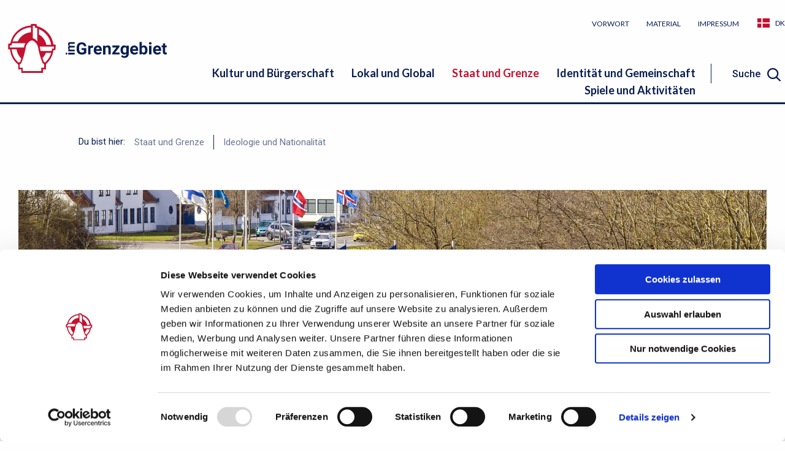

--- FILE ---
content_type: text/html; charset=UTF-8
request_url: https://imgrenzgebiet.graenseforeningen.dk/staat-und-grenze/ideologie-und-nationalitat
body_size: 9221
content:
<!DOCTYPE html>
<html lang="da" dir="ltr">
  <head>
    <script id="Cookiebot" src="https://consent.cookiebot.com/uc.js" data-cbid="c9eab7f5-c8b4-4c98-bb64-6c88bf202cd4" data-culture="DE" type="text/javascript"></script>
    <meta charset="utf-8" />
<meta name="og:type" content="article" />
<meta name="og:title" content="Ideologie und Nationalität" />
<meta name="og:image" content="https://imgrenzgebiet.graenseforeningen.dk/sites/imgrenzgebiet.de/files/styles/some/public/2021-01/Gr%C3%A6nseovergang%2010.jpg?h=2b48dbb1&amp;itok=d1AGRN5z" />
<meta name="og:description" content="Das Verhältnis zwischen Mehrheit und Minderheit. Sind Ideologie und Nationalität hierbei von Bedeutung?
" />
<meta name="og:url" content="https://imgrenzgebiet.graenseforeningen.dk/staat-und-grenze/ideologie-und-nationalitat" />
<meta name="twitter:card" content="summary_large_image" />
<meta name="twitter:title" content="Ideologie und Nationalität" />
<meta name="twitter:image" content="https://imgrenzgebiet.graenseforeningen.dk/sites/imgrenzgebiet.de/files/styles/some/public/2021-01/Gr%C3%A6nseovergang%2010.jpg?h=2b48dbb1&amp;itok=d1AGRN5z" />
<meta name="twitter:description" content="Das Verhältnis zwischen Mehrheit und Minderheit. Sind Ideologie und Nationalität hierbei von Bedeutung?
" />
<meta name="twitter:url" content="https://imgrenzgebiet.graenseforeningen.dk/staat-und-grenze/ideologie-und-nationalitat" />
<style>/* @see https://github.com/aFarkas/lazysizes#broken-image-symbol */.js img.lazyload:not([src]) { visibility: hidden; }/* @see https://github.com/aFarkas/lazysizes#automatically-setting-the-sizes-attribute */.js img.lazyloaded[data-sizes=auto] { display: block; width: 100%; }</style>
<meta name="Generator" content="Drupal 10 (https://www.drupal.org)" />
<meta name="MobileOptimized" content="width" />
<meta name="HandheldFriendly" content="true" />
<meta name="viewport" content="width=device-width, initial-scale=1.0" />
<link rel="icon" href="/profiles/graenseforeningen_profile/themes/viserion/favicon.ico" type="image/vnd.microsoft.icon" />
<link rel="canonical" href="https://imgrenzgebiet.graenseforeningen.dk/staat-und-grenze/ideologie-und-nationalitat" />
<link rel="shortlink" href="https://imgrenzgebiet.graenseforeningen.dk/node/20" />

    <link href="https://fonts.googleapis.com/css?family=Playfair+Display:400i,700|Roboto:300,400,500,700|Lato:400,700,900&display=swap" rel="stylesheet">


    <link rel="apple-touch-icon" sizes="180x180" href="/profiles/graenseforeningen_profile/themes/viserion/assets/shortcut-icons/apple-touch-icon.png">
    <link rel="icon" type="image/png" sizes="32x32" href="/profiles/graenseforeningen_profile/themes/viserion/assets/shortcut-icons/favicon-32x32.png">
    <link rel="icon" type="image/png" sizes="16x16" href="/profiles/graenseforeningen_profile/themes/viserion/assets/shortcut-icons/favicon-16x16.png">
    <link rel="manifest" href="/profiles/graenseforeningen_profile/themes/viserion/assets/shortcut-icons/site.webmanifest">
    <link rel="mask-icon" href="/profiles/graenseforeningen_profile/themes/viserion/assets/shortcut-icons/safari-pinned-tab.svg" color="#5bbad5">
    <link rel="shortcut icon" href="/profiles/graenseforeningen_profile/themes/viserion/favicon.ico">
    <meta name="msapplication-TileColor" content="#ffffff">
    <meta name="msapplication-config" content="/profiles/graenseforeningen_profile/themes/viserion/assets/shortcut-icons/browserconfig.xml">
    <meta name="theme-color" content="#ffffff">

    <title>Ideologie und Nationalität | Grænseforeningen.dk</title>
    <link rel="stylesheet" media="all" href="/sites/imgrenzgebiet.de/files/css/css_AMueU-JG2vraZbsgr0bbsag0e5IumT2RVNvMweUmNH8.css?delta=0&amp;language=da&amp;theme=viserion&amp;include=eJw9yEEOgCAMBMAPgX0SAa2mSaGmixh_b-TgZQ7jjNMaZHDquSinXbSzk_8f5wc86FypZHAYwjdoulTbLv0K7GKNDrWSNa7AC5GNJAQ" />
<link rel="stylesheet" media="all" href="/sites/imgrenzgebiet.de/files/css/css_UPqRNrGAhDg9JSLnnfKZAcv9lwCIvCh4TvxKdNILBgY.css?delta=1&amp;language=da&amp;theme=viserion&amp;include=eJw9yEEOgCAMBMAPgX0SAa2mSaGmixh_b-TgZQ7jjNMaZHDquSinXbSzk_8f5wc86FypZHAYwjdoulTbLv0K7GKNDrWSNa7AC5GNJAQ" />

    

  <script>
  (function(i,s,o,g,r,a,m){i['GoogleAnalyticsObject']=r;i[r]=i[r]||function(){
  (i[r].q=i[r].q||[]).push(arguments)},i[r].l=1*new Date();a=s.createElement(o),
  m=s.getElementsByTagName(o)[0];a.async=1;a.src=g;m.parentNode.insertBefore(a,m)
  })(window,document,'script','https://www.google-analytics.com/analytics.js','ga');

  ga('create', 'UA-63871325-7', 'auto');
  ga('send', 'pageview');

</script></head>
  <body class="subtheme-page is-subsite site-education-de not-logged-in path-node page-node-type-education-sectionpage">
    
    
<a href="#main-content" class="visually-hidden focusable">Gå til hovedindhold</a>

<header class="header">

  
    

<div class="header__tools">
  
    <a class="logo subsite-logo" href="/" aria-label="site logo">
      <svg class="subsite-logo">
        <use xlink:href="/profiles/graenseforeningen_profile/themes/viserion/assets/svg/svg-sprite.svg#subsite-logo"></use>
      </svg>
            <div class="sitename">
        <svg class="education-logo">
          <use xlink:href="/profiles/graenseforeningen_profile/themes/viserion/assets/svg/svg-sprite.svg#imGrenzgebiet_logo"></use>
        </svg>
      </div>
      

    </a>
    
  <div class="mobile-triggers">

    <div class="mobile-search-trigger"></div>

    <div class="bgr-trigger">
      <svg class="icon-bgr icon-bgr-open">
        <use xlink:href="/profiles/graenseforeningen_profile/themes/viserion/assets/svg/svg-sprite.svg#bgr"></use>
      </svg>

      <svg class="icon-bgr icon-bgr-close">
        <use xlink:href="/profiles/graenseforeningen_profile/themes/viserion/assets/svg/svg-sprite.svg#close"></use>
      </svg>
    </div>
  </div>
</div><nav role="navigation" aria-labelledby="block-servicemenu-menu" id="block-servicemenu">
            
  <h2 class="visually-hidden" id="block-servicemenu-menu">servicemenu</h2>
  

        
              <ul class="menu servicemenu">
    
          
      
      <li class="servicemenumenu-item has-sub">
                  <a href="/vorwort" class="servicemenu-item-link" data-drupal-link-system-path="node/37">Vorwort</a>
          <span class="trigger-link">
            <svg class="svg-icon menu-arrow closed">
              <use xlink:href="/profiles/graenseforeningen_profile/themes/viserion/assets/svg/svg-sprite.svg#down-blue"></use>
            </svg>

            <svg class="svg-icon menu-arrow open">
              <use xlink:href="/profiles/graenseforeningen_profile/themes/viserion/assets/svg/svg-sprite.svg#up-red"></use>
            </svg>
          </span>
                        <ul class="menu servicemenu servicemenu__nested">
    
          
      
      <li class="servicemenumenu-item cta-signup-link">
                  <a href="/vorwort/unterrichtsanleitung" class="servicemenu-item-link cta-link" data-drupal-link-system-path="node/106">Unterrichtsanleitung</a>
                        </li>
      </ul>
    
              </li>
          
      
      <li class="servicemenumenu-item has-sub">
                  <a href="/material" class="servicemenu-item-link" data-drupal-link-system-path="node/32">Material</a>
          <span class="trigger-link">
            <svg class="svg-icon menu-arrow closed">
              <use xlink:href="/profiles/graenseforeningen_profile/themes/viserion/assets/svg/svg-sprite.svg#down-blue"></use>
            </svg>

            <svg class="svg-icon menu-arrow open">
              <use xlink:href="/profiles/graenseforeningen_profile/themes/viserion/assets/svg/svg-sprite.svg#up-red"></use>
            </svg>
          </span>
                        <ul class="menu servicemenu servicemenu__nested">
    
          
      
      <li class="servicemenumenu-item">
                  <a href="/material/links" class="servicemenu-item-link" data-drupal-link-system-path="node/33">Links</a>
                        </li>
          
      
      <li class="servicemenumenu-item">
                  <a href="/material/literatur" class="servicemenu-item-link" data-drupal-link-system-path="node/34">Literatur</a>
                        </li>
          
      
      <li class="servicemenumenu-item cta-signup-link">
                  <a href="/material/filme-und-abbildungen" class="servicemenu-item-link cta-link" data-drupal-link-system-path="node/35">Filme und Abbildungen</a>
                        </li>
      </ul>
    
              </li>
          
      
      <li class="servicemenumenu-item">
                  <a href="/impressum" class="servicemenu-item-link" data-drupal-link-system-path="node/36">Impressum</a>
                        </li>
          
      
      <li class="servicemenumenu-item cta-signup-link">
                  <a href="https://ietgraenseland.graenseforeningen.dk/" target="_blank" class="servicemenu-item-link cta-link">DK</a>
                        </li>
      </ul>
    


  </nav>
<nav role="navigation" aria-labelledby="block-primaernavigation-menu" id="block-primaernavigation">
            
  <h2 class="visually-hidden" id="block-primaernavigation-menu">Primær navigation</h2>
  

        

                    <ul class="main-menu">
      
                
          
          
          <li class="main-menu-item has-sub">
                          <a href="/kultur-und-burgerschaft" class="main-menu-item-link" data-drupal-link-system-path="node/3">Kultur und Bürgerschaft</a>
              <span class="trigger-link">
                <svg class="svg-icon menu-arrow closed">
                  <use xlink:href="/profiles/graenseforeningen_profile/themes/viserion/assets/svg/svg-sprite.svg#down-blue"></use>
                </svg>

                <svg class="svg-icon menu-arrow open">
                  <use xlink:href="/profiles/graenseforeningen_profile/themes/viserion/assets/svg/svg-sprite.svg#up-red"></use>
                </svg>
              </span>
                                  <ul class="main-menu main-menu__nested">
      
                
          
          
          <li class="main-menu-item">
                          <a href="/kultur-und-burgerschaft/das-leben-im-grenzgebiet" class="main-menu-item-link" data-drupal-link-system-path="node/4">Das Leben im Grenzgebiet</a>
                                    </li>

                
          
          
          <li class="main-menu-item">
                          <a href="/kultur-und-burgerschaft/gesellschaft-und-individuum" class="main-menu-item-link" data-drupal-link-system-path="node/5">Gesellschaft und Individuum</a>
                                    </li>

                
          
          
          <li class="main-menu-item">
                          <a href="/kultur-und-burgerschaft/mentalitat" class="main-menu-item-link" data-drupal-link-system-path="node/6">Mentalität</a>
                                    </li>

                
          
          
          <li class="main-menu-item">
                          <a href="/kultur-und-burgerschaft/stereotype-und-sprache" class="main-menu-item-link" data-drupal-link-system-path="node/7">Stereotype und Sprache</a>
                                    </li>

                
          
                                
          <li class="main-menu-item last-item">
                          <a href="/kultur-und-burgerschaft/tourismus" class="main-menu-item-link" data-drupal-link-system-path="node/8">Tourismus</a>
                                    </li>

          </ul>
  
                      </li>

                
          
          
          <li class="main-menu-item has-sub">
                          <a href="/lokal-und-global" class="main-menu-item-link" data-drupal-link-system-path="node/10">Lokal und Global</a>
              <span class="trigger-link">
                <svg class="svg-icon menu-arrow closed">
                  <use xlink:href="/profiles/graenseforeningen_profile/themes/viserion/assets/svg/svg-sprite.svg#down-blue"></use>
                </svg>

                <svg class="svg-icon menu-arrow open">
                  <use xlink:href="/profiles/graenseforeningen_profile/themes/viserion/assets/svg/svg-sprite.svg#up-red"></use>
                </svg>
              </span>
                                  <ul class="main-menu main-menu__nested">
      
                
          
          
          <li class="main-menu-item">
                          <a href="/lokal-und-global/abstimmung-und-neue-grenze" class="main-menu-item-link" data-drupal-link-system-path="node/11">Abstimmung und neue Grenze</a>
                                    </li>

                
          
          
          <li class="main-menu-item">
                          <a href="/lokal-und-global/der-blick-der-welt" class="main-menu-item-link" data-drupal-link-system-path="node/12">Der Blick der Welt</a>
                                    </li>

                
          
          
          <li class="main-menu-item">
                          <a href="/lokal-und-global/die-okonomische-basis" class="main-menu-item-link" data-drupal-link-system-path="node/13">Die ökonomische Basis</a>
                                    </li>

                
          
          
          <li class="main-menu-item">
                          <a href="/lokal-und-global/staatsmacht-und-minderheiten" class="main-menu-item-link" data-drupal-link-system-path="node/14">Staatsmacht und Minderheiten</a>
                                    </li>

                
          
                                
          <li class="main-menu-item last-item">
                          <a href="/lokal-und-global/zentralisierung-vs-dezentralisierung" class="main-menu-item-link" data-drupal-link-system-path="node/15">Zentralisierung vs. Dezentra- lisierung</a>
                                    </li>

          </ul>
  
                      </li>

                
          
          
          <li class="main-menu-item has-sub active">
                          <a href="/staat-und-grenze" class="main-menu-item-link is-active" data-drupal-link-system-path="node/16">Staat und Grenze</a>
              <span class="trigger-link">
                <svg class="svg-icon menu-arrow closed">
                  <use xlink:href="/profiles/graenseforeningen_profile/themes/viserion/assets/svg/svg-sprite.svg#down-blue"></use>
                </svg>

                <svg class="svg-icon menu-arrow open">
                  <use xlink:href="/profiles/graenseforeningen_profile/themes/viserion/assets/svg/svg-sprite.svg#up-red"></use>
                </svg>
              </span>
                                  <ul class="main-menu main-menu__nested">
      
                
          
          
          <li class="main-menu-item">
                          <a href="/staat-und-grenze/die-neue-grenze" class="main-menu-item-link" data-drupal-link-system-path="node/17">Die neue Grenze</a>
                                    </li>

                
          
          
          <li class="main-menu-item">
                          <a href="/staat-und-grenze/die-politische-zusammenarbeit" class="main-menu-item-link" data-drupal-link-system-path="node/18">Die politische Zusammenarbeit</a>
                                    </li>

                
          
          
          <li class="main-menu-item">
                          <a href="/staat-und-grenze/gemeinsam-leben" class="main-menu-item-link" data-drupal-link-system-path="node/19">Gemeinsam Leben</a>
                                    </li>

                
          
          
          <li class="main-menu-item active">
                          <a href="/staat-und-grenze/ideologie-und-nationalitat" class="main-menu-item-link is-active" data-drupal-link-system-path="node/20">Ideologie und Nationalität</a>
                                    </li>

                
          
                                
          <li class="main-menu-item last-item">
                          <a href="/staat-und-grenze/selbsbestimmungsrecht-eines-volkes" class="main-menu-item-link" data-drupal-link-system-path="node/21">Selbsbestim- mungsrecht eines Volkes</a>
                                    </li>

          </ul>
  
                      </li>

                
          
          
          <li class="main-menu-item has-sub">
                          <a href="/identitat-und-gemeinschaft" class="main-menu-item-link" data-drupal-link-system-path="node/22">Identität und Gemeinschaft</a>
              <span class="trigger-link">
                <svg class="svg-icon menu-arrow closed">
                  <use xlink:href="/profiles/graenseforeningen_profile/themes/viserion/assets/svg/svg-sprite.svg#down-blue"></use>
                </svg>

                <svg class="svg-icon menu-arrow open">
                  <use xlink:href="/profiles/graenseforeningen_profile/themes/viserion/assets/svg/svg-sprite.svg#up-red"></use>
                </svg>
              </span>
                                  <ul class="main-menu main-menu__nested">
      
                
          
          
          <li class="main-menu-item">
                          <a href="/identitat-und-gemeinschaft/deutschsein-vs-danischsein" class="main-menu-item-link" data-drupal-link-system-path="node/23">Deutschsein vs. Dänischsein</a>
                                    </li>

                
          
          
          <li class="main-menu-item">
                          <a href="/identitat-und-gemeinschaft/die-nationale-kultur" class="main-menu-item-link" data-drupal-link-system-path="node/24">Die nationale Kultur</a>
                                    </li>

                
          
          
          <li class="main-menu-item">
                          <a href="/identitat-und-gemeinschaft/familienbild-und-jugend" class="main-menu-item-link" data-drupal-link-system-path="node/25">Familienbild und Jugend</a>
                                    </li>

                
          
          
          <li class="main-menu-item">
                          <a href="/identitat-und-gemeinschaft/identitatsentwicklung-der-zukunft" class="main-menu-item-link" data-drupal-link-system-path="node/26">Identitäts-entwicklung in der Zukunft</a>
                                    </li>

                
          
                                
          <li class="main-menu-item last-item">
                          <a href="/identitat-und-gemeinschaft/interpretation-der-historischen-vorzeit" class="main-menu-item-link" data-drupal-link-system-path="node/27">Interpretation der Vorzeit</a>
                                    </li>

          </ul>
  
                      </li>

                
          
                                
          <li class="main-menu-item has-sub last-item">
                          <a href="/spiele-und-aktivitaten-0" class="main-menu-item-link" data-drupal-link-system-path="node/120">Spiele und Aktivitäten</a>
              <span class="trigger-link">
                <svg class="svg-icon menu-arrow closed">
                  <use xlink:href="/profiles/graenseforeningen_profile/themes/viserion/assets/svg/svg-sprite.svg#down-blue"></use>
                </svg>

                <svg class="svg-icon menu-arrow open">
                  <use xlink:href="/profiles/graenseforeningen_profile/themes/viserion/assets/svg/svg-sprite.svg#up-red"></use>
                </svg>
              </span>
                                  <ul class="main-menu main-menu__nested">
      
                
          
          
          <li class="main-menu-item">
                          <a href="/spiele-und-aktivitaten/gesprachs-karten" class="main-menu-item-link" data-drupal-link-system-path="node/144">Gesprächs-karten</a>
                                    </li>

                
          
          
          <li class="main-menu-item">
                          <a href="/spiele-und-aktivitaten/quiz-und-wendespiel" class="main-menu-item-link" data-drupal-link-system-path="node/121">Quiz und Wendespiel</a>
                                    </li>

                
          
          
          <li class="main-menu-item">
                          <a href="/spiele-und-aktivitaten/aktivitatslauf" class="main-menu-item-link" data-drupal-link-system-path="node/126">Aktivitätslauf</a>
                                    </li>

                
          
          
          <li class="main-menu-item">
                          <a href="/spiele-und-aktivitaten/dilemmaspiel" class="main-menu-item-link" data-drupal-link-system-path="node/125">Dilemmaspiel</a>
                                    </li>

                
          
                                
          <li class="main-menu-item last-item">
                          <a href="/spiele-und-aktivitaten/der-idstedt-lowe" class="main-menu-item-link" data-drupal-link-system-path="node/136">Der Idstedt-Löwe</a>
                                    </li>

          </ul>
  
                      </li>

          </ul>
  


<span class="search">
  
    

<div class="search-block-form block" data-drupal-selector="search-block-form" id="block-sogefelt" role="search">

  <div class="search-trigger">
    <span class="search-label main-menu-item-link" aria-label="Suche">Suche</span>
    <svg class="icon-search icon-open">
      <use xlink:href="/profiles/graenseforeningen_profile/themes/viserion/assets/svg/svg-sprite.svg#search"></use>
    </svg>

    <svg class="icon-search icon-close">
      <use xlink:href="/profiles/graenseforeningen_profile/themes/viserion/assets/svg/svg-sprite.svg#close"></use>
    </svg>
  </div>

      
<form action="/search/node" method="get" id="search-block-form" accept-charset="UTF-8">
  <div class="js-form-item form-item form-type-search js-form-type-search form-item-keys js-form-item-keys form-no-label">
      <label for="edit-keys" class="visually-hidden">Suche</label>
        

<input title="Bitte Suchbegriff eingeben." data-drupal-selector="edit-keys" type="search" id="edit-keys" name="keys" value="" size="15" maxlength="128" class="form-search" placeholder="Suchbegriff eingeben" />

        </div>
<input data-drupal-selector="edit-submit" type="submit" id="edit-submit" value="Suche" class="button js-form-submit form-submit" />


</form>

  </div>

</span>

  </nav>



</header>

<main id="main-content" class="large-grid" role="main">
  
    <div class="small-grid breadcrumb-content" aria-label="Brødkrummer">
      <span class="breadcrumb-label">Du bist hier:</span>   <nav aria-label="Brødkrumme sti" class="breadcrumb">
    <h2 class="visually-hidden">Brødkrumme</h2>
    <ul>
          <li>
                  <a href="/staat-und-grenze">Staat und Grenze</a>
        
      </li>
          <li>
                  <a href="/staat-und-grenze/ideologie-und-nationalitat">Ideologie und Nationalität</a>
        
      </li>
        </ul>
  </nav>

    </div>

    
    <div data-drupal-messages-fallback class="hidden"></div>

  <section class="theme-menu-secondlevel-component medium-grid">

    <div class="theme-element-image">
            
  <div class="media_element">
    
                <picture>
                  <source media="all and (min-width: 1024px)" type="image/jpeg" width="2360" height="992" data-srcset="/sites/imgrenzgebiet.de/files/styles/magazine/public/2021-01/Gr%C3%A6nseovergang%2010.jpg?h=2b48dbb1&amp;itok=Vuzph2tx 1x"/>
              <source media="all and (min-width: 641px) and (max-width: 1024px)" type="image/jpeg" width="2180" height="800" data-srcset="/sites/imgrenzgebiet.de/files/styles/magazine_tablet/public/2021-01/Gr%C3%A6nseovergang%2010.jpg?h=2b48dbb1&amp;itok=btl5OfKZ 1x"/>
              <source media="all and (max-width: 640px)" type="image/jpeg" width="1280" height="600" data-srcset="/sites/imgrenzgebiet.de/files/styles/magazine_mobile/public/2021-01/Gr%C3%A6nseovergang%2010.jpg?h=2b48dbb1&amp;itok=C4j5f8Cs 1x"/>
                  
<img loading="eager" alt="Grenzubergang." class="lazyload" data-src="/sites/imgrenzgebiet.de/files/styles/magazine_mobile/public/2021-01/Gr%C3%A6nseovergang%2010.jpg?h=2b48dbb1&amp;itok=C4j5f8Cs" title="Grenzubergang." />

  </picture>


      

      </div>

      </div>

        <div class="menu-bg theme-menu-second-level">
    <a class="back-link" href="/">zur Themenübersicht</a>
    
              <h1>Ideologie und Nationalität</h1>
          

      
    <nav role="navigation" aria-labelledby="block-theme-menu-education-menu" id="block-theme-menu-education">
            
  <h2 class="visually-hidden" id="block-theme-menu-education-menu">Primær navigation</h2>
  

        
              <ul class="theme-menu">
    
              
        
        
        
                  <li class="parent-theme-item kultur-und-bürgerschaft" data-theme="theme-element-1" data-class="kultur-und-bürgerschaft">
            <div class="index">1</div>
            <div class="theme-title"><a href="/kultur-und-burgerschaft" data-drupal-link-system-path="node/3">Kultur und Bürgerschaft</a></div>
                                        <ul class="theme-menu theme-menu__nested">
    
              
        
        
        
                  <li class="sub-item das-leben-im-grenzgebiet">
            <a href="/kultur-und-burgerschaft/das-leben-im-grenzgebiet" data-drupal-link-system-path="node/4">Das Leben im Grenzgebiet</a>
                      </li>
        
                
        
        
        
                  <li class="sub-item gesellschaft-und-individuum">
            <a href="/kultur-und-burgerschaft/gesellschaft-und-individuum" data-drupal-link-system-path="node/5">Gesellschaft und Individuum</a>
                      </li>
        
                
        
        
        
                  <li class="sub-item mentalität">
            <a href="/kultur-und-burgerschaft/mentalitat" data-drupal-link-system-path="node/6">Mentalität</a>
                      </li>
        
                
        
        
        
                  <li class="sub-item stereotype-und-sprache">
            <a href="/kultur-und-burgerschaft/stereotype-und-sprache" data-drupal-link-system-path="node/7">Stereotype und Sprache</a>
                      </li>
        
                
        
        
        
                  <li class="sub-item tourismus">
            <a href="/kultur-und-burgerschaft/tourismus" data-drupal-link-system-path="node/8">Tourismus</a>
                      </li>
        
          
    </ul>
  
                      </li>
        
                
        
        
        
                  <li class="parent-theme-item lokal-und-global" data-theme="theme-element-2" data-class="lokal-und-global">
            <div class="index">2</div>
            <div class="theme-title"><a href="/lokal-und-global" data-drupal-link-system-path="node/10">Lokal und Global</a></div>
                                        <ul class="theme-menu theme-menu__nested">
    
              
        
        
        
                  <li class="sub-item abstimmung-und-neue-grenze">
            <a href="/lokal-und-global/abstimmung-und-neue-grenze" data-drupal-link-system-path="node/11">Abstimmung und neue Grenze</a>
                      </li>
        
                
        
        
        
                  <li class="sub-item der-blick-der-welt">
            <a href="/lokal-und-global/der-blick-der-welt" data-drupal-link-system-path="node/12">Der Blick der Welt</a>
                      </li>
        
                
        
        
        
                  <li class="sub-item die-ökonomische-basis">
            <a href="/lokal-und-global/die-okonomische-basis" data-drupal-link-system-path="node/13">Die ökonomische Basis</a>
                      </li>
        
                
        
        
        
                  <li class="sub-item staatsmacht-und-minderheiten">
            <a href="/lokal-und-global/staatsmacht-und-minderheiten" data-drupal-link-system-path="node/14">Staatsmacht und Minderheiten</a>
                      </li>
        
                
        
        
        
                  <li class="sub-item zentralisierung-vs-dezentra--lisierung">
            <a href="/lokal-und-global/zentralisierung-vs-dezentralisierung" data-drupal-link-system-path="node/15">Zentralisierung vs. Dezentra- lisierung</a>
                      </li>
        
          
    </ul>
  
                      </li>
        
                
        
        
        
                  <li class="parent-theme-item staat-und-grenze active" data-theme="theme-element-3" data-class="staat-und-grenze">
            <div class="index">3</div>
            <div class="theme-title"><a href="/staat-und-grenze" data-drupal-link-system-path="node/16">Staat und Grenze</a></div>
                                        <ul class="theme-menu theme-menu__nested">
    
              
        
        
        
                  <li class="sub-item die-neue-grenze">
            <a href="/staat-und-grenze/die-neue-grenze" data-drupal-link-system-path="node/17">Die neue Grenze</a>
                      </li>
        
                
        
        
        
                  <li class="sub-item die-politische-zusammenarbeit">
            <a href="/staat-und-grenze/die-politische-zusammenarbeit" data-drupal-link-system-path="node/18">Die politische Zusammenarbeit</a>
                      </li>
        
                
        
        
        
                  <li class="sub-item gemeinsam-leben">
            <a href="/staat-und-grenze/gemeinsam-leben" data-drupal-link-system-path="node/19">Gemeinsam Leben</a>
                      </li>
        
                
        
        
        
                  <li class="sub-item ideologie-und-nationalität active">
            <a href="/staat-und-grenze/ideologie-und-nationalitat" data-drupal-link-system-path="node/20" class="is-active" aria-current="page">Ideologie und Nationalität</a>
                      </li>
        
                
        
        
        
                  <li class="sub-item selbsbestim--mungsrecht-eines-volkes">
            <a href="/staat-und-grenze/selbsbestimmungsrecht-eines-volkes" data-drupal-link-system-path="node/21">Selbsbestim- mungsrecht eines Volkes</a>
                      </li>
        
          
    </ul>
  
                      </li>
        
                
        
        
        
                  <li class="parent-theme-item identität-und-gemeinschaft" data-theme="theme-element-4" data-class="identität-und-gemeinschaft">
            <div class="index">4</div>
            <div class="theme-title"><a href="/identitat-und-gemeinschaft" data-drupal-link-system-path="node/22">Identität und Gemeinschaft</a></div>
                                        <ul class="theme-menu theme-menu__nested">
    
              
        
        
        
                  <li class="sub-item deutschsein-vs-dänischsein">
            <a href="/identitat-und-gemeinschaft/deutschsein-vs-danischsein" data-drupal-link-system-path="node/23">Deutschsein vs. Dänischsein</a>
                      </li>
        
                
        
        
        
                  <li class="sub-item die-nationale-kultur">
            <a href="/identitat-und-gemeinschaft/die-nationale-kultur" data-drupal-link-system-path="node/24">Die nationale Kultur</a>
                      </li>
        
                
        
        
        
                  <li class="sub-item familienbild-und-jugend">
            <a href="/identitat-und-gemeinschaft/familienbild-und-jugend" data-drupal-link-system-path="node/25">Familienbild und Jugend</a>
                      </li>
        
                
        
        
        
                  <li class="sub-item identitäts-entwicklung-in-der-zukunft">
            <a href="/identitat-und-gemeinschaft/identitatsentwicklung-der-zukunft" data-drupal-link-system-path="node/26">Identitäts-entwicklung in der Zukunft</a>
                      </li>
        
                
        
        
        
                  <li class="sub-item interpretation-der-vorzeit">
            <a href="/identitat-und-gemeinschaft/interpretation-der-historischen-vorzeit" data-drupal-link-system-path="node/27">Interpretation der Vorzeit</a>
                      </li>
        
          
    </ul>
  
                      </li>
        
                
        
        
        
                  <li class="parent-theme-item spiele-und-aktivitäten fifth-item" data-theme="theme-element-5" data-class="spiele-und-aktivitäten">
            <div class="index">5</div>
            <div class="theme-title"><a href="/spiele-und-aktivitaten-0" data-drupal-link-system-path="node/120">Spiele und Aktivitäten</a></div>
                                        <ul class="theme-menu theme-menu__nested">
    
              
        
        
        
                  <li class="sub-item gesprächs-karten">
            <a href="/spiele-und-aktivitaten/gesprachs-karten" data-drupal-link-system-path="node/144">Gesprächs-karten</a>
                      </li>
        
                
        
        
        
                  <li class="sub-item quiz-und-wendespiel">
            <a href="/spiele-und-aktivitaten/quiz-und-wendespiel" data-drupal-link-system-path="node/121">Quiz und Wendespiel</a>
                      </li>
        
                
        
        
        
                  <li class="sub-item aktivitätslauf">
            <a href="/spiele-und-aktivitaten/aktivitatslauf" data-drupal-link-system-path="node/126">Aktivitätslauf</a>
                      </li>
        
                
        
        
        
                  <li class="sub-item dilemmaspiel">
            <a href="/spiele-und-aktivitaten/dilemmaspiel" data-drupal-link-system-path="node/125">Dilemmaspiel</a>
                      </li>
        
                
        
        
        
                  <li class="sub-item der-idstedt-löwe">
            <a href="/spiele-und-aktivitaten/der-idstedt-lowe" data-drupal-link-system-path="node/136">Der Idstedt-Löwe</a>
                      </li>
        
          
    </ul>
  
                      </li>
        
          
    </ul>
  


  </nav>


    </diV>
    
  </section>


<section class="component text node-component">
  
            <p>Das Verhältnis zwischen Mehrheit und Minderheit. Sind Ideologie und Nationalität hierbei von Bedeutung?</p>

      
</section>

<div class="js-view-dom-id-af7a4668ff9d918686d1e90e24901dd0fa00887b485862244c8c52f34d39b6d8">
  
  
  

  
  
  

  
<section class="component theme-articles node-component__assignments">
  <div class="inner">

    <div class="component-header-label mill">
      <svg class="svg-icon svg-header-label">
        <use xlink:href="/profiles/graenseforeningen_profile/themes/viserion/assets/svg/svg-sprite.svg#mill_blue"></use>
      </svg>

      Aufgaben

      <div class="deco-line"></div>
    </div>

    <div class="item-list assignments">
          
      <ol>

                  <li>
<article class="teaser lists-teasers lists-teasers__assignment">
  <a href="/die-nationale-perspektive" aria-label="Die nationale Perspektive">

    <div class="teaser_content">

      <div class="teaser_content-item teaser_content-info">
        <h2 class="heading">
          <svg class="svg-icon svg-teaser-event-arrow">
          <use xlink:href="/profiles/graenseforeningen_profile/themes/viserion/assets/svg/svg-sprite.svg#right-blue"></use>
          </svg>
          Die nationale Perspektive 
        </h2>

        <p>
            <p>Symbolpolitik in Bezug auf Grenzkontrollen und deren Einfluss auf das Sicherheitsgefühl in der Bevölkerung</p>

      </p>
                                                                                                                                                                                                                                                                                                                                                                                      <span class="metadata metadata__subjects">SK/GK</span>
                                                <span class="metadata metadata__subjects">GE</span>
                                                <span class="metadata metadata__subjects">DE</span>
                                                <span class="metadata metadata__subjects">WiPo</span>
                                                                                </div>
    </div>
  </a>
</article>
</li>
                  <li>
<article class="teaser lists-teasers lists-teasers__assignment">
  <a href="/katalonien-und-das-selbstbestimmungsrecht-des-volkes" aria-label="Katalonien und das Selbstbestimmungsrecht des Volkes">

    <div class="teaser_content">

      <div class="teaser_content-item teaser_content-info">
        <h2 class="heading">
          <svg class="svg-icon svg-teaser-event-arrow">
          <use xlink:href="/profiles/graenseforeningen_profile/themes/viserion/assets/svg/svg-sprite.svg#right-blue"></use>
          </svg>
          Katalonien und das Selbstbestimmungsrecht des Volkes
        </h2>

        <p>
            <p>Minderheiten, Separatismus, Nationalismus.&nbsp;Das Beispiel Kataloniens&nbsp;</p>

      </p>
                                                                                                                                                                                                                                                                                                                                                                                      <span class="metadata metadata__subjects">KUL</span>
                                                <span class="metadata metadata__subjects">WiPo</span>
                                                <span class="metadata metadata__subjects">SK/GK</span>
                                                                                </div>
    </div>
  </a>
</article>
</li>
                  <li>
<article class="teaser lists-teasers lists-teasers__assignment">
  <a href="/das-zusammenleben-im-grenzgebiet-nach-1945" aria-label="Das Zusammenleben im Grenzgebiet nach 1945">

    <div class="teaser_content">

      <div class="teaser_content-item teaser_content-info">
        <h2 class="heading">
          <svg class="svg-icon svg-teaser-event-arrow">
          <use xlink:href="/profiles/graenseforeningen_profile/themes/viserion/assets/svg/svg-sprite.svg#right-blue"></use>
          </svg>
          Das Zusammenleben im Grenzgebiet nach 1945
        </h2>

        <p>
            <p>Das Zusammenleben im Grenzgebiet nach 1945.&nbsp;Eine neue Realität?</p>

      </p>
                                                                                                                                                                                                                                                                                                                                                                                      <span class="metadata metadata__subjects">DE</span>
                                                <span class="metadata metadata__subjects">SK/GK</span>
                                                <span class="metadata metadata__subjects">WiPo</span>
                                                <span class="metadata metadata__subjects">GE</span>
                                                                                </div>
    </div>
  </a>
</article>
</li>
                  <li>
<article class="teaser lists-teasers lists-teasers__assignment">
  <a href="/noch-patriotismus-oder-schon-nationalismus" aria-label="Noch Patriotismus oder schon Nationalismus?">

    <div class="teaser_content">

      <div class="teaser_content-item teaser_content-info">
        <h2 class="heading">
          <svg class="svg-icon svg-teaser-event-arrow">
          <use xlink:href="/profiles/graenseforeningen_profile/themes/viserion/assets/svg/svg-sprite.svg#right-blue"></use>
          </svg>
          Noch Patriotismus oder schon Nationalismus?
        </h2>

        <p>
            <p>Patriotismus vs. Nationalismus.&nbsp;Ab wann wird es kritisch?</p>

      </p>
                                                                                                                                                                                                                                                                                                                                                                                      <span class="metadata metadata__subjects">DE</span>
                                                <span class="metadata metadata__subjects">WiPo</span>
                                                <span class="metadata metadata__subjects">KUL</span>
                                                <span class="metadata metadata__subjects">GE</span>
                                                <span class="metadata metadata__subjects">SK/GK</span>
                                                                                </div>
    </div>
  </a>
</article>
</li>
                  <li>
<article class="teaser lists-teasers lists-teasers__assignment">
  <a href="/nationalistische-und-populistische-krafte-schleswig-holstein" aria-label="Nationalistische und populistische Kräfte in Schleswig-Holstein">

    <div class="teaser_content">

      <div class="teaser_content-item teaser_content-info">
        <h2 class="heading">
          <svg class="svg-icon svg-teaser-event-arrow">
          <use xlink:href="/profiles/graenseforeningen_profile/themes/viserion/assets/svg/svg-sprite.svg#right-blue"></use>
          </svg>
          Nationalistische und populistische Kräfte in Schleswig-Holstein
        </h2>

        <p>
            <p>Die politischen Bedingungen für nationalistische Kräfte in Schleswig-Holstein.&nbsp;Wechselwirkungen zwischen Minderheitenparteien und populistischen Kräften&nbsp;</p>

      </p>
                                                                                                                                                                                                                                                                                                                                                                                      <span class="metadata metadata__subjects">DE</span>
                                                <span class="metadata metadata__subjects">GE</span>
                                                <span class="metadata metadata__subjects">WiPo</span>
                                                <span class="metadata metadata__subjects">KUL</span>
                                                <span class="metadata metadata__subjects">SK/GK</span>
                                                                                </div>
    </div>
  </a>
</article>
</li>
                  <li>
<article class="teaser lists-teasers lists-teasers__assignment">
  <a href="/nationalismus-unterschiedlichen-formen" aria-label="Nationalismus in unterschiedlichen Formen">

    <div class="teaser_content">

      <div class="teaser_content-item teaser_content-info">
        <h2 class="heading">
          <svg class="svg-icon svg-teaser-event-arrow">
          <use xlink:href="/profiles/graenseforeningen_profile/themes/viserion/assets/svg/svg-sprite.svg#right-blue"></use>
          </svg>
          Nationalismus in unterschiedlichen Formen
        </h2>

        <p>
            <p>Ausdruck und Formen von Nationalismus.&nbsp;Verständnis des Begriffs Nationalismus im Alltag&nbsp;</p>

      </p>
                                                                                                                                                                                                                                                                                                                                                                                      <span class="metadata metadata__subjects">DE</span>
                                                <span class="metadata metadata__subjects">GE</span>
                                                <span class="metadata metadata__subjects">WiPo</span>
                                                <span class="metadata metadata__subjects">KUL</span>
                                                <span class="metadata metadata__subjects">SK/GK</span>
                                                                                </div>
    </div>
  </a>
</article>
</li>
        
      </ol>

    </div>
      </div>
</section>






    

  
  

  
  
</div>







  

</main>

<footer class="footer" role="contentinfo">

  <svg class="footer-logo desktop tablet">
    <use xlink:href="/profiles/graenseforeningen_profile/themes/viserion/assets/svg/svg-sprite.svg#footer-logo"></use>
  </svg>

      <span class="footer-logo subsite-logo mobile tablet">
      <svg class="subsite-logo">
        <use xlink:href="/profiles/graenseforeningen_profile/themes/viserion/assets/svg/svg-sprite.svg#subsite-logo"></use>
      </svg>
            <div class="sitename">
        <svg class="education-logo">
          <use xlink:href="/profiles/graenseforeningen_profile/themes/viserion/assets/svg/svg-sprite.svg#imGrenzgebiet_logo"></use>
        </svg>
      </div>
          </span>
  
  <div class="footer-content">
          <p class="footer-item">Grænseforeningen, Peder Skrams Gade 5, 2., 1054 København K</p>
    
          <a class="footer-item" href="mailto:info@graenseforeningen.dk">
        <svg class="icon-footer-item">
          <use xlink:href="/profiles/graenseforeningen_profile/themes/viserion/assets/svg/svg-sprite.svg#footer-email"></use>
        </svg>
        info@graenseforeningen.dk
      </a>
    
          <p class="footer-item">
        <svg class="icon-footer-item">
          <use xlink:href="/profiles/graenseforeningen_profile/themes/viserion/assets/svg/svg-sprite.svg#footer-phone"></use>
        </svg>
        +45 +45 3311 3063 
      </p>
    
          <p class="footer-item">
        CVR: 55 74 41 14
      </p>
    
    
    
    
    
    
    <nav role="navigation" aria-labelledby="block-sidefod-menu" id="block-sidefod">
            
  <h2 class="visually-hidden" id="block-sidefod-menu">Sidefod</h2>
  

        

            <ul class="menu">

              
        <li class="menu-item">
          <a href="https://graenseforeningen.dk">Besuche graenseforeningen.dk</a>
        </li>

              
        <li class="menu-item">
          <a href="/datenschutz" target="_blank" data-drupal-link-system-path="node/107">Datenschutz</a>
        </li>

      
      <li class="menu-item last-item">
        <a href="/user/login">Log ind</a> <span>(For local editors)</span>
      </li>
    </ul>
  


  </nav>


  </div>
    <section aria-label="Sponsor links" class="sponsorlinks">
    <p lang="de"><img src="/profiles/graenseforeningen_profile/themes/viserion/assets/images/flag-footer-de.png" alt="Deuch"> www.imgrenzgebiet.de wird finanziert von KursKultur mit Unterstützung der Partner der Region Sønderjylland-Schleswig, des dänischen Kulturministeriums und des Ministeriums für Bildung, Wissenschaft und Kultur des Landes Schleswig-Holstein. Dieses Projekt wird gefördert mit Mitteln des Europäischen Fonds für regionale Entwicklung.</p>
    <p lang="da"><img src="/profiles/graenseforeningen_profile/themes/viserion/assets/images/flag-footer-da.png" alt="Danish"> www.imgrenzgebiet.de støttes af KursKultur med midler fra partnerne bag Region Sønderjylland-Schleswig, det danske kulturministerium og Ministerium für Bildung, Wissenschaft und Kultur des Landes Schleswig-Holstein. Dette projekt finansieres af midler fra Den Europæiske Fond for Regionaludvikling.</p>
    <ul class="sponsorlinks-logos">
      <li>
        <a href="https://graenseforeningen.dk/" aria-label="Grænseforeningen.dk">
          <img src="/profiles/graenseforeningen_profile/themes/viserion/assets/images/gf.png" alt="Grænseforeningen"/>
        </a>
      </li>
       <li>
        <a class="region-logo" href="https://www.region.dk/region/dk/" aria-label="region.dk">
          <img src="/profiles/graenseforeningen_profile/themes/viserion/assets/images/regionsoenderjylland-schleswig.jpg" alt="Region Sønderjylland -Schleswig"/>
        </a>
      </li>
      <li>
        <a href="https://kurskultur.dk" aria-label="kurskultur.dk">
          <img src="/profiles/graenseforeningen_profile/themes/viserion/assets/images/kurskultur.jpg" alt="Kurs kultur" />
        </a>
      </li>
      <li>
        <a href="https://kulturfokus.dk" aria-label="site logo">
          <img src="/profiles/graenseforeningen_profile/themes/viserion/assets/images/KulturFokus.png" alt="Kultur fokus" />
        </a>
      </li>
    </ul>
  </section>
  </footer>


    
    <script type="application/json" data-drupal-selector="drupal-settings-json">{"path":{"baseUrl":"\/","pathPrefix":"","currentPath":"node\/20","currentPathIsAdmin":false,"isFront":false,"currentLanguage":"da"},"pluralDelimiter":"\u0003","suppressDeprecationErrors":true,"lazy":{"lazysizes":{"lazyClass":"lazyload","loadedClass":"lazyloaded","loadingClass":"lazyloading","preloadClass":"lazypreload","errorClass":"lazyerror","autosizesClass":"lazyautosizes","srcAttr":"data-src","srcsetAttr":"data-srcset","sizesAttr":"data-sizes","minSize":40,"customMedia":[],"init":true,"expFactor":1.5,"hFac":0.8,"loadMode":2,"loadHidden":false,"ricTimeout":0,"throttleDelay":125,"plugins":[]},"placeholderSrc":"","preferNative":false,"minified":true,"libraryPath":"\/libraries\/lazysizes"},"ajaxTrustedUrl":{"\/search\/node":true},"user":{"uid":0,"permissionsHash":"055909b0e4c876224ab8fd17bab09bc649a6338ae67138d41df23cc8229bb924"}}</script>
<script src="/sites/imgrenzgebiet.de/files/js/js_PCq4WkNlFltIpJ_K19Sb_r7UBBbuqvuW9H63y962DNE.js?scope=footer&amp;delta=0&amp;language=da&amp;theme=viserion&amp;include=eJzLSayq1M8BEjplmcWpRZn5efrpOflJiTm6WcUAoPQK9Q"></script>
<script src="https://polyfill-fastly.io/v3/polyfill.min.js?features=Array.from%2CNodeList.prototype.forEach"></script>
<script src="https://polyfill-fastly.io/v3/polyfill.min.js?features=Node.prototype.contains"></script>
<script src="https://polyfill-fastly.io/v3/polyfill.min.js?features=Element.prototype.append"></script>
<script src="/sites/imgrenzgebiet.de/files/js/js_zQYgwM9WdxcHnKzdXYFT7-_g6KAAVpa0nS_K58VhvHw.js?scope=footer&amp;delta=4&amp;language=da&amp;theme=viserion&amp;include=eJzLSayq1M8BEjplmcWpRZn5efrpOflJiTm6WcUAoPQK9Q"></script>

  </body>
</html>


--- FILE ---
content_type: text/css
request_url: https://imgrenzgebiet.graenseforeningen.dk/sites/imgrenzgebiet.de/files/css/css_UPqRNrGAhDg9JSLnnfKZAcv9lwCIvCh4TvxKdNILBgY.css?delta=1&language=da&theme=viserion&include=eJw9yEEOgCAMBMAPgX0SAa2mSaGmixh_b-TgZQ7jjNMaZHDquSinXbSzk_8f5wc86FypZHAYwjdoulTbLv0K7GKNDrWSNa7AC5GNJAQ
body_size: 32970
content:
/* @license GPL-2.0-or-later https://www.drupal.org/licensing/faq */
html{font-family:sans-serif;line-height:1.15;-ms-text-size-adjust:100%;-webkit-text-size-adjust:100%}body{margin:0}article,aside,footer,header,nav,section{display:block}.multi-teaser-component .multi-teaser-component__content .sub-content:first-child.no-image h2,.multi-teaser-component .multi-teaser-component__content .sub-content:first-child.no-image p,h1{font-size:2em;margin:.67em 0}figcaption,figure{display:block}figure{margin:1em 40px}hr{-webkit-box-sizing:content-box;box-sizing:content-box;height:0;overflow:visible}main{display:block}pre{font-family:monospace,monospace;font-size:1em}a{background-color:transparent;-webkit-text-decoration-skip:objects}a:active,a:hover{outline-width:0}abbr[title]{border-bottom:none;text-decoration:underline;-webkit-text-decoration:underline dotted;text-decoration:underline dotted}b,strong{font-weight:inherit}b,strong{font-weight:bolder}code,kbd,samp{font-family:monospace,monospace;font-size:1em}dfn{font-style:italic}mark{background-color:#ff0;color:#000}small{font-size:80%}sub,sup{font-size:75%;line-height:0;position:relative;vertical-align:baseline}sub{bottom:-.25em}sup{top:-.5em}audio,video{display:inline-block}audio:not([controls]){display:none;height:0}img{border-style:none}svg:not(:root){overflow:hidden}button,input,optgroup,select,textarea{font-family:sans-serif;font-size:100%;line-height:1.15;margin:0}button{overflow:visible}button,select{text-transform:none}[type=reset],[type=submit],button,html [type=button]{-webkit-appearance:button}[type=button]::-moz-focus-inner,[type=reset]::-moz-focus-inner,[type=submit]::-moz-focus-inner,button::-moz-focus-inner{border-style:none;padding:0}[type=button]:-moz-focusring,[type=reset]:-moz-focusring,[type=submit]:-moz-focusring,button:-moz-focusring{outline:1px dotted ButtonText}input{overflow:visible}[type=checkbox],[type=radio]{-webkit-box-sizing:border-box;box-sizing:border-box;padding:0}[type=number]::-webkit-inner-spin-button,[type=number]::-webkit-outer-spin-button{height:auto}[type=search]{-webkit-appearance:textfield;outline-offset:-2px}[type=search]::-webkit-search-cancel-button,[type=search]::-webkit-search-decoration{-webkit-appearance:none}::-webkit-file-upload-button{-webkit-appearance:button;font:inherit}fieldset{border:1px solid silver;margin:0 2px;padding:.35em .625em .75em}legend{-webkit-box-sizing:border-box;box-sizing:border-box;display:table;max-width:100%;padding:0;color:inherit;white-space:normal}progress{display:inline-block;vertical-align:baseline}textarea{overflow:auto}details{display:block}summary{display:list-item}menu{display:block}canvas{display:inline-block}template{display:none}[hidden]{display:none}.foundation-mq{font-family:"small=0em&medium=40em&large=67.5em&xlarge=75em&xxlarge=90em"}html{-webkit-box-sizing:border-box;box-sizing:border-box;font-size:100%}*,::after,::before{-webkit-box-sizing:inherit;box-sizing:inherit}body{margin:0;padding:0;background:#fefefe;font-family:"Helvetica Neue",Helvetica,Roboto,Arial,sans-serif;font-weight:400;line-height:1.5;color:#0a1e53;-webkit-font-smoothing:antialiased;-moz-osx-font-smoothing:grayscale}img{display:inline-block;vertical-align:middle;max-width:100%;height:auto;-ms-interpolation-mode:bicubic}textarea{height:auto;min-height:50px;border-radius:0}select{-webkit-box-sizing:border-box;box-sizing:border-box;width:100%;border-radius:0}.map_canvas embed,.map_canvas img,.map_canvas object,.mqa-display embed,.mqa-display img,.mqa-display object{max-width:none!important}button{padding:0;-webkit-appearance:none;-moz-appearance:none;appearance:none;border:0;border-radius:0;background:0 0;line-height:1}[data-whatinput=mouse] button{outline:0}pre{overflow:auto}button,input,optgroup,select,textarea{font-family:inherit}.is-visible{display:block!important}.is-hidden{display:none!important}.header-hero.header-hero__404 .content_404 .medium_teaser p,.header-hero.header-hero__404 .content_404 .related-dynamic p,.header-hero.header-hero__404 .content_404 .sidebar p,.header-hero.header-hero__404 .content_404 .small_teaser p,.header-hero.header-hero__404 .content_404 .teaser.lists-teasers p,.header-hero.header-hero__404 .content_404 .text_teaser p,.header-hero.header-hero__404 .content_404 p,.header-hero.header-hero__404 .image_404 .medium_teaser p,.header-hero.header-hero__404 .image_404 .related-dynamic p,.header-hero.header-hero__404 .image_404 .sidebar p,.header-hero.header-hero__404 .image_404 .small_teaser p,.header-hero.header-hero__404 .image_404 .teaser.lists-teasers p,.header-hero.header-hero__404 .image_404 .text_teaser p,.header-hero.header-hero__404 .image_404 p,.medium_teaser .header-hero.header-hero__404 .content_404 p,.medium_teaser .header-hero.header-hero__404 .image_404 p,.medium_teaser .multi-teaser-component .multi-teaser-component__content .sub-content:first-child.no-image p,.medium_teaser h2,.multi-teaser-component .multi-teaser-component__content .sub-content:first-child.no-image .medium_teaser p,.multi-teaser-component .multi-teaser-component__content .sub-content:first-child.no-image .related-dynamic p,.multi-teaser-component .multi-teaser-component__content .sub-content:first-child.no-image .sidebar p,.multi-teaser-component .multi-teaser-component__content .sub-content:first-child.no-image .small_teaser p,.multi-teaser-component .multi-teaser-component__content .sub-content:first-child.no-image .teaser.lists-teasers p,.multi-teaser-component .multi-teaser-component__content .sub-content:first-child.no-image .text_teaser p,.multi-teaser-component .multi-teaser-component__content .sub-content:first-child.no-image h2,.multi-teaser-component .multi-teaser-component__content .sub-content:first-child.no-image p,.related-dynamic .header-hero.header-hero__404 .content_404 p,.related-dynamic .header-hero.header-hero__404 .image_404 p,.related-dynamic .multi-teaser-component .multi-teaser-component__content .sub-content:first-child.no-image p,.related-dynamic h2,.sidebar .header-hero.header-hero__404 .content_404 p,.sidebar .header-hero.header-hero__404 .image_404 p,.sidebar .multi-teaser-component .multi-teaser-component__content .sub-content:first-child.no-image p,.sidebar h2,.small_teaser .header-hero.header-hero__404 .content_404 p,.small_teaser .header-hero.header-hero__404 .image_404 p,.small_teaser .multi-teaser-component .multi-teaser-component__content .sub-content:first-child.no-image p,.small_teaser h2,.teaser.lists-teasers .header-hero.header-hero__404 .content_404 p,.teaser.lists-teasers .header-hero.header-hero__404 .image_404 p,.teaser.lists-teasers .multi-teaser-component .multi-teaser-component__content .sub-content:first-child.no-image p,.teaser.lists-teasers h2,.text_teaser .header-hero.header-hero__404 .content_404 p,.text_teaser .header-hero.header-hero__404 .image_404 p,.text_teaser .multi-teaser-component .multi-teaser-component__content .sub-content:first-child.no-image p,.text_teaser h2,.timeline .teaser-component__content .teaser .timeline_year,blockquote,dd,div,dl,dt,form,h1,h2,h3,h4,h5,h6,li,ol,p,pre,td,th,ul{margin:0;padding:0}p{margin-bottom:1rem;font-size:inherit;line-height:1.6;text-rendering:optimizeLegibility}em,i{font-style:italic;line-height:inherit}b,strong{font-weight:700;line-height:inherit}small{font-size:80%;line-height:inherit}.header-hero.header-hero__404 .content_404 .medium_teaser p,.header-hero.header-hero__404 .content_404 .related-dynamic p,.header-hero.header-hero__404 .content_404 .sidebar p,.header-hero.header-hero__404 .content_404 .small_teaser p,.header-hero.header-hero__404 .content_404 .teaser.lists-teasers p,.header-hero.header-hero__404 .content_404 .text_teaser p,.header-hero.header-hero__404 .content_404 p,.header-hero.header-hero__404 .image_404 .medium_teaser p,.header-hero.header-hero__404 .image_404 .related-dynamic p,.header-hero.header-hero__404 .image_404 .sidebar p,.header-hero.header-hero__404 .image_404 .small_teaser p,.header-hero.header-hero__404 .image_404 .teaser.lists-teasers p,.header-hero.header-hero__404 .image_404 .text_teaser p,.header-hero.header-hero__404 .image_404 p,.medium_teaser .header-hero.header-hero__404 .content_404 p,.medium_teaser .header-hero.header-hero__404 .image_404 p,.medium_teaser .multi-teaser-component .multi-teaser-component__content .sub-content:first-child.no-image p,.medium_teaser h2,.multi-teaser-component .multi-teaser-component__content .sub-content:first-child.no-image .medium_teaser p,.multi-teaser-component .multi-teaser-component__content .sub-content:first-child.no-image .related-dynamic p,.multi-teaser-component .multi-teaser-component__content .sub-content:first-child.no-image .sidebar p,.multi-teaser-component .multi-teaser-component__content .sub-content:first-child.no-image .small_teaser p,.multi-teaser-component .multi-teaser-component__content .sub-content:first-child.no-image .teaser.lists-teasers p,.multi-teaser-component .multi-teaser-component__content .sub-content:first-child.no-image .text_teaser p,.multi-teaser-component .multi-teaser-component__content .sub-content:first-child.no-image h2,.multi-teaser-component .multi-teaser-component__content .sub-content:first-child.no-image p,.related-dynamic .header-hero.header-hero__404 .content_404 p,.related-dynamic .header-hero.header-hero__404 .image_404 p,.related-dynamic .multi-teaser-component .multi-teaser-component__content .sub-content:first-child.no-image p,.related-dynamic h2,.sidebar .header-hero.header-hero__404 .content_404 p,.sidebar .header-hero.header-hero__404 .image_404 p,.sidebar .multi-teaser-component .multi-teaser-component__content .sub-content:first-child.no-image p,.sidebar h2,.small_teaser .header-hero.header-hero__404 .content_404 p,.small_teaser .header-hero.header-hero__404 .image_404 p,.small_teaser .multi-teaser-component .multi-teaser-component__content .sub-content:first-child.no-image p,.small_teaser h2,.teaser.lists-teasers .header-hero.header-hero__404 .content_404 p,.teaser.lists-teasers .header-hero.header-hero__404 .image_404 p,.teaser.lists-teasers .multi-teaser-component .multi-teaser-component__content .sub-content:first-child.no-image p,.teaser.lists-teasers h2,.text_teaser .header-hero.header-hero__404 .content_404 p,.text_teaser .header-hero.header-hero__404 .image_404 p,.text_teaser .multi-teaser-component .multi-teaser-component__content .sub-content:first-child.no-image p,.text_teaser h2,.timeline .teaser-component__content .teaser .timeline_year,h1,h2,h3,h4,h5,h6{font-family:"Helvetica Neue",Helvetica,Roboto,Arial,sans-serif;font-style:normal;font-weight:400;color:inherit;text-rendering:optimizeLegibility}.header-hero.header-hero__404 .content_404 .medium_teaser p small,.header-hero.header-hero__404 .content_404 .related-dynamic p small,.header-hero.header-hero__404 .content_404 .sidebar p small,.header-hero.header-hero__404 .content_404 .small_teaser p small,.header-hero.header-hero__404 .content_404 .teaser.lists-teasers p small,.header-hero.header-hero__404 .content_404 .text_teaser p small,.header-hero.header-hero__404 .content_404 p small,.header-hero.header-hero__404 .image_404 .medium_teaser p small,.header-hero.header-hero__404 .image_404 .related-dynamic p small,.header-hero.header-hero__404 .image_404 .sidebar p small,.header-hero.header-hero__404 .image_404 .small_teaser p small,.header-hero.header-hero__404 .image_404 .teaser.lists-teasers p small,.header-hero.header-hero__404 .image_404 .text_teaser p small,.header-hero.header-hero__404 .image_404 p small,.medium_teaser .header-hero.header-hero__404 .content_404 p small,.medium_teaser .header-hero.header-hero__404 .image_404 p small,.medium_teaser .multi-teaser-component .multi-teaser-component__content .sub-content:first-child.no-image p small,.medium_teaser h2 small,.multi-teaser-component .multi-teaser-component__content .sub-content:first-child.no-image .medium_teaser p small,.multi-teaser-component .multi-teaser-component__content .sub-content:first-child.no-image .related-dynamic p small,.multi-teaser-component .multi-teaser-component__content .sub-content:first-child.no-image .sidebar p small,.multi-teaser-component .multi-teaser-component__content .sub-content:first-child.no-image .small_teaser p small,.multi-teaser-component .multi-teaser-component__content .sub-content:first-child.no-image .teaser.lists-teasers p small,.multi-teaser-component .multi-teaser-component__content .sub-content:first-child.no-image .text_teaser p small,.multi-teaser-component .multi-teaser-component__content .sub-content:first-child.no-image h2 small,.multi-teaser-component .multi-teaser-component__content .sub-content:first-child.no-image p small,.related-dynamic .header-hero.header-hero__404 .content_404 p small,.related-dynamic .header-hero.header-hero__404 .image_404 p small,.related-dynamic .multi-teaser-component .multi-teaser-component__content .sub-content:first-child.no-image p small,.related-dynamic h2 small,.sidebar .header-hero.header-hero__404 .content_404 p small,.sidebar .header-hero.header-hero__404 .image_404 p small,.sidebar .multi-teaser-component .multi-teaser-component__content .sub-content:first-child.no-image p small,.sidebar h2 small,.small_teaser .header-hero.header-hero__404 .content_404 p small,.small_teaser .header-hero.header-hero__404 .image_404 p small,.small_teaser .multi-teaser-component .multi-teaser-component__content .sub-content:first-child.no-image p small,.small_teaser h2 small,.teaser.lists-teasers .header-hero.header-hero__404 .content_404 p small,.teaser.lists-teasers .header-hero.header-hero__404 .image_404 p small,.teaser.lists-teasers .multi-teaser-component .multi-teaser-component__content .sub-content:first-child.no-image p small,.teaser.lists-teasers h2 small,.text_teaser .header-hero.header-hero__404 .content_404 p small,.text_teaser .header-hero.header-hero__404 .image_404 p small,.text_teaser .multi-teaser-component .multi-teaser-component__content .sub-content:first-child.no-image p small,.text_teaser h2 small,.timeline .teaser-component__content .teaser .timeline_year small,h1 small,h2 small,h3 small,h4 small,h5 small,h6 small{line-height:0;color:#cacaca}.multi-teaser-component .multi-teaser-component__content .sub-content:first-child.no-image h2,.multi-teaser-component .multi-teaser-component__content .sub-content:first-child.no-image p,h1{font-size:2rem;line-height:1.4;margin-top:0;margin-bottom:.5rem}.header-hero.header-hero__404 .content_404 p,.header-hero.header-hero__404 .image_404 p,.multi-teaser-component .multi-teaser-component__content .sub-content:first-child.no-image p,h2{font-size:1.375rem;line-height:1.4;margin-top:0;margin-bottom:.5rem}.header-hero.header-hero__404 .content_404 .medium_teaser p,.header-hero.header-hero__404 .content_404 .related-dynamic p,.header-hero.header-hero__404 .content_404 .sidebar p,.header-hero.header-hero__404 .content_404 .small_teaser p,.header-hero.header-hero__404 .content_404 .teaser.lists-teasers p,.header-hero.header-hero__404 .content_404 .text_teaser p,.header-hero.header-hero__404 .image_404 .medium_teaser p,.header-hero.header-hero__404 .image_404 .related-dynamic p,.header-hero.header-hero__404 .image_404 .sidebar p,.header-hero.header-hero__404 .image_404 .small_teaser p,.header-hero.header-hero__404 .image_404 .teaser.lists-teasers p,.header-hero.header-hero__404 .image_404 .text_teaser p,.medium_teaser .header-hero.header-hero__404 .content_404 p,.medium_teaser .header-hero.header-hero__404 .image_404 p,.medium_teaser .multi-teaser-component .multi-teaser-component__content .sub-content:first-child.no-image p,.medium_teaser h2,.multi-teaser-component .multi-teaser-component__content .sub-content:first-child.no-image .medium_teaser p,.multi-teaser-component .multi-teaser-component__content .sub-content:first-child.no-image .related-dynamic p,.multi-teaser-component .multi-teaser-component__content .sub-content:first-child.no-image .sidebar p,.multi-teaser-component .multi-teaser-component__content .sub-content:first-child.no-image .small_teaser p,.multi-teaser-component .multi-teaser-component__content .sub-content:first-child.no-image .teaser.lists-teasers p,.multi-teaser-component .multi-teaser-component__content .sub-content:first-child.no-image .text_teaser p,.related-dynamic .header-hero.header-hero__404 .content_404 p,.related-dynamic .header-hero.header-hero__404 .image_404 p,.related-dynamic .multi-teaser-component .multi-teaser-component__content .sub-content:first-child.no-image p,.related-dynamic h2,.sidebar .header-hero.header-hero__404 .content_404 p,.sidebar .header-hero.header-hero__404 .image_404 p,.sidebar .multi-teaser-component .multi-teaser-component__content .sub-content:first-child.no-image p,.sidebar h2,.small_teaser .header-hero.header-hero__404 .content_404 p,.small_teaser .header-hero.header-hero__404 .image_404 p,.small_teaser .multi-teaser-component .multi-teaser-component__content .sub-content:first-child.no-image p,.small_teaser h2,.teaser.lists-teasers .header-hero.header-hero__404 .content_404 p,.teaser.lists-teasers .header-hero.header-hero__404 .image_404 p,.teaser.lists-teasers .multi-teaser-component .multi-teaser-component__content .sub-content:first-child.no-image p,.teaser.lists-teasers h2,.text_teaser .header-hero.header-hero__404 .content_404 p,.text_teaser .header-hero.header-hero__404 .image_404 p,.text_teaser .multi-teaser-component .multi-teaser-component__content .sub-content:first-child.no-image p,.text_teaser h2,.timeline .teaser-component__content .teaser .timeline_year,h3{font-size:1.5rem;line-height:1.4;margin-top:0;margin-bottom:.5rem}h4{font-size:1.25rem;line-height:1.4;margin-top:0;margin-bottom:.5rem}h5{font-size:.875rem;line-height:1.4;margin-top:0;margin-bottom:.5rem}@media print,screen and (min-width:40em){.multi-teaser-component .multi-teaser-component__content .sub-content:first-child.no-image h2,.multi-teaser-component .multi-teaser-component__content .sub-content:first-child.no-image p,h1{font-size:2.5rem}.header-hero.header-hero__404 .content_404 p,.header-hero.header-hero__404 .image_404 p,.multi-teaser-component .multi-teaser-component__content .sub-content:first-child.no-image p,h2{font-size:2rem}.header-hero.header-hero__404 .content_404 .medium_teaser p,.header-hero.header-hero__404 .content_404 .related-dynamic p,.header-hero.header-hero__404 .content_404 .sidebar p,.header-hero.header-hero__404 .content_404 .small_teaser p,.header-hero.header-hero__404 .content_404 .teaser.lists-teasers p,.header-hero.header-hero__404 .content_404 .text_teaser p,.header-hero.header-hero__404 .image_404 .medium_teaser p,.header-hero.header-hero__404 .image_404 .related-dynamic p,.header-hero.header-hero__404 .image_404 .sidebar p,.header-hero.header-hero__404 .image_404 .small_teaser p,.header-hero.header-hero__404 .image_404 .teaser.lists-teasers p,.header-hero.header-hero__404 .image_404 .text_teaser p,.medium_teaser .header-hero.header-hero__404 .content_404 p,.medium_teaser .header-hero.header-hero__404 .image_404 p,.medium_teaser .multi-teaser-component .multi-teaser-component__content .sub-content:first-child.no-image p,.medium_teaser h2,.multi-teaser-component .multi-teaser-component__content .sub-content:first-child.no-image .medium_teaser p,.multi-teaser-component .multi-teaser-component__content .sub-content:first-child.no-image .related-dynamic p,.multi-teaser-component .multi-teaser-component__content .sub-content:first-child.no-image .sidebar p,.multi-teaser-component .multi-teaser-component__content .sub-content:first-child.no-image .small_teaser p,.multi-teaser-component .multi-teaser-component__content .sub-content:first-child.no-image .teaser.lists-teasers p,.multi-teaser-component .multi-teaser-component__content .sub-content:first-child.no-image .text_teaser p,.related-dynamic .header-hero.header-hero__404 .content_404 p,.related-dynamic .header-hero.header-hero__404 .image_404 p,.related-dynamic .multi-teaser-component .multi-teaser-component__content .sub-content:first-child.no-image p,.related-dynamic h2,.sidebar .header-hero.header-hero__404 .content_404 p,.sidebar .header-hero.header-hero__404 .image_404 p,.sidebar .multi-teaser-component .multi-teaser-component__content .sub-content:first-child.no-image p,.sidebar h2,.small_teaser .header-hero.header-hero__404 .content_404 p,.small_teaser .header-hero.header-hero__404 .image_404 p,.small_teaser .multi-teaser-component .multi-teaser-component__content .sub-content:first-child.no-image p,.small_teaser h2,.teaser.lists-teasers .header-hero.header-hero__404 .content_404 p,.teaser.lists-teasers .header-hero.header-hero__404 .image_404 p,.teaser.lists-teasers .multi-teaser-component .multi-teaser-component__content .sub-content:first-child.no-image p,.teaser.lists-teasers h2,.text_teaser .header-hero.header-hero__404 .content_404 p,.text_teaser .header-hero.header-hero__404 .image_404 p,.text_teaser .multi-teaser-component .multi-teaser-component__content .sub-content:first-child.no-image p,.text_teaser h2,.timeline .teaser-component__content .teaser .timeline_year,h3{font-size:1.5rem}h4{font-size:1.25rem}h5{font-size:.875rem}}@media print,screen and (min-width:67.5em){.multi-teaser-component .multi-teaser-component__content .sub-content:first-child.no-image h2,.multi-teaser-component .multi-teaser-component__content .sub-content:first-child.no-image p,h1{font-size:3.4375rem}.header-hero.header-hero__404 .content_404 p,.header-hero.header-hero__404 .image_404 p,.multi-teaser-component .multi-teaser-component__content .sub-content:first-child.no-image p,h2{font-size:2rem}.header-hero.header-hero__404 .content_404 .medium_teaser p,.header-hero.header-hero__404 .content_404 .related-dynamic p,.header-hero.header-hero__404 .content_404 .sidebar p,.header-hero.header-hero__404 .content_404 .small_teaser p,.header-hero.header-hero__404 .content_404 .teaser.lists-teasers p,.header-hero.header-hero__404 .content_404 .text_teaser p,.header-hero.header-hero__404 .image_404 .medium_teaser p,.header-hero.header-hero__404 .image_404 .related-dynamic p,.header-hero.header-hero__404 .image_404 .sidebar p,.header-hero.header-hero__404 .image_404 .small_teaser p,.header-hero.header-hero__404 .image_404 .teaser.lists-teasers p,.header-hero.header-hero__404 .image_404 .text_teaser p,.medium_teaser .header-hero.header-hero__404 .content_404 p,.medium_teaser .header-hero.header-hero__404 .image_404 p,.medium_teaser .multi-teaser-component .multi-teaser-component__content .sub-content:first-child.no-image p,.medium_teaser h2,.multi-teaser-component .multi-teaser-component__content .sub-content:first-child.no-image .medium_teaser p,.multi-teaser-component .multi-teaser-component__content .sub-content:first-child.no-image .related-dynamic p,.multi-teaser-component .multi-teaser-component__content .sub-content:first-child.no-image .sidebar p,.multi-teaser-component .multi-teaser-component__content .sub-content:first-child.no-image .small_teaser p,.multi-teaser-component .multi-teaser-component__content .sub-content:first-child.no-image .teaser.lists-teasers p,.multi-teaser-component .multi-teaser-component__content .sub-content:first-child.no-image .text_teaser p,.related-dynamic .header-hero.header-hero__404 .content_404 p,.related-dynamic .header-hero.header-hero__404 .image_404 p,.related-dynamic .multi-teaser-component .multi-teaser-component__content .sub-content:first-child.no-image p,.related-dynamic h2,.sidebar .header-hero.header-hero__404 .content_404 p,.sidebar .header-hero.header-hero__404 .image_404 p,.sidebar .multi-teaser-component .multi-teaser-component__content .sub-content:first-child.no-image p,.sidebar h2,.small_teaser .header-hero.header-hero__404 .content_404 p,.small_teaser .header-hero.header-hero__404 .image_404 p,.small_teaser .multi-teaser-component .multi-teaser-component__content .sub-content:first-child.no-image p,.small_teaser h2,.teaser.lists-teasers .header-hero.header-hero__404 .content_404 p,.teaser.lists-teasers .header-hero.header-hero__404 .image_404 p,.teaser.lists-teasers .multi-teaser-component .multi-teaser-component__content .sub-content:first-child.no-image p,.teaser.lists-teasers h2,.text_teaser .header-hero.header-hero__404 .content_404 p,.text_teaser .header-hero.header-hero__404 .image_404 p,.text_teaser .multi-teaser-component .multi-teaser-component__content .sub-content:first-child.no-image p,.text_teaser h2,.timeline .teaser-component__content .teaser .timeline_year,h3{font-size:1.5rem}h4{font-size:1.25rem}h5{font-size:1rem}}a{line-height:inherit;color:#c31230;text-decoration:none;cursor:pointer}a:focus,a:hover{color:#a80f29}a img{border:0}hr{clear:both;max-width:64rem;height:0;margin:1.25rem auto;border-top:0;border-right:0;border-bottom:1px solid #cacaca;border-left:0}dl,ol,ul{margin-bottom:1rem;list-style-position:outside;line-height:1.6}li{font-size:inherit}ul{margin-left:1.25rem;list-style-type:disc}ol{margin-left:1.25rem}ol ol,ol ul,ul ol,ul ul{margin-left:1.25rem;margin-bottom:0}dl{margin-bottom:1rem}dl dt{margin-bottom:.3rem;font-weight:700}blockquote{margin:0 0 1rem;padding:.5625rem 1.25rem 0 1.1875rem;border-left:1px solid #cacaca}blockquote,blockquote p{line-height:1.6;color:#8a8a8a}cite{display:block;font-size:.8125rem;color:#8a8a8a}cite:before{content:"— "}abbr,abbr[title]{border-bottom:1px dotted #0a1e53;cursor:help;text-decoration:none}figure{margin:0}code{padding:.125rem .3125rem .0625rem;border:1px solid #cacaca;background-color:#e6e6e6;font-family:Consolas,"Liberation Mono",Courier,monospace;font-weight:400;color:#0a1e53}kbd{margin:0;padding:.125rem .25rem 0;background-color:#e6e6e6;font-family:Consolas,"Liberation Mono",Courier,monospace;color:#0a1e53}.subheader{margin-top:.2rem;margin-bottom:.5rem;font-weight:400;line-height:1.4;color:#8a8a8a}.lead{font-size:125%;line-height:1.6}.stat{font-size:2.5rem;line-height:1}p+.stat{margin-top:-1rem}ol.no-bullet,ul.no-bullet{margin-left:0;list-style:none}.text-left{text-align:left}.text-right{text-align:right}.text-center{text-align:center}.text-justify{text-align:justify}@media print,screen and (min-width:40em){.medium-text-left{text-align:left}.medium-text-right{text-align:right}.medium-text-center{text-align:center}.medium-text-justify{text-align:justify}}@media print,screen and (min-width:67.5em){.large-text-left{text-align:left}.large-text-right{text-align:right}.large-text-center{text-align:center}.large-text-justify{text-align:justify}}.show-for-print{display:none!important}@media print{*{background:0 0!important;-webkit-box-shadow:none!important;box-shadow:none!important;color:#000!important;text-shadow:none!important}.show-for-print{display:block!important}.hide-for-print{display:none!important}table.show-for-print{display:table!important}thead.show-for-print{display:table-header-group!important}tbody.show-for-print{display:table-row-group!important}tr.show-for-print{display:table-row!important}td.show-for-print{display:table-cell!important}th.show-for-print{display:table-cell!important}a,a:visited{text-decoration:underline}a[href]:after{content:" (" attr(href) ")"}.ir a:after,a[href^='#']:after,a[href^='javascript:']:after{content:''}abbr[title]:after{content:" (" attr(title) ")"}blockquote,pre{border:1px solid #8a8a8a;page-break-inside:avoid}thead{display:table-header-group}img,tr{page-break-inside:avoid}img{max-width:100%!important}@page{margin:.5cm}.header-hero.header-hero__404 .content_404 .medium_teaser p,.header-hero.header-hero__404 .content_404 .related-dynamic p,.header-hero.header-hero__404 .content_404 .sidebar p,.header-hero.header-hero__404 .content_404 .small_teaser p,.header-hero.header-hero__404 .content_404 .teaser.lists-teasers p,.header-hero.header-hero__404 .content_404 .text_teaser p,.header-hero.header-hero__404 .content_404 p,.header-hero.header-hero__404 .image_404 .medium_teaser p,.header-hero.header-hero__404 .image_404 .related-dynamic p,.header-hero.header-hero__404 .image_404 .sidebar p,.header-hero.header-hero__404 .image_404 .small_teaser p,.header-hero.header-hero__404 .image_404 .teaser.lists-teasers p,.header-hero.header-hero__404 .image_404 .text_teaser p,.header-hero.header-hero__404 .image_404 p,.medium_teaser .header-hero.header-hero__404 .content_404 p,.medium_teaser .header-hero.header-hero__404 .image_404 p,.medium_teaser .multi-teaser-component .multi-teaser-component__content .sub-content:first-child.no-image p,.medium_teaser h2,.multi-teaser-component .multi-teaser-component__content .sub-content:first-child.no-image .medium_teaser p,.multi-teaser-component .multi-teaser-component__content .sub-content:first-child.no-image .related-dynamic p,.multi-teaser-component .multi-teaser-component__content .sub-content:first-child.no-image .sidebar p,.multi-teaser-component .multi-teaser-component__content .sub-content:first-child.no-image .small_teaser p,.multi-teaser-component .multi-teaser-component__content .sub-content:first-child.no-image .teaser.lists-teasers p,.multi-teaser-component .multi-teaser-component__content .sub-content:first-child.no-image .text_teaser p,.multi-teaser-component .multi-teaser-component__content .sub-content:first-child.no-image p,.related-dynamic .header-hero.header-hero__404 .content_404 p,.related-dynamic .header-hero.header-hero__404 .image_404 p,.related-dynamic .multi-teaser-component .multi-teaser-component__content .sub-content:first-child.no-image p,.related-dynamic h2,.sidebar .header-hero.header-hero__404 .content_404 p,.sidebar .header-hero.header-hero__404 .image_404 p,.sidebar .multi-teaser-component .multi-teaser-component__content .sub-content:first-child.no-image p,.sidebar h2,.small_teaser .header-hero.header-hero__404 .content_404 p,.small_teaser .header-hero.header-hero__404 .image_404 p,.small_teaser .multi-teaser-component .multi-teaser-component__content .sub-content:first-child.no-image p,.small_teaser h2,.teaser.lists-teasers .header-hero.header-hero__404 .content_404 p,.teaser.lists-teasers .header-hero.header-hero__404 .image_404 p,.teaser.lists-teasers .multi-teaser-component .multi-teaser-component__content .sub-content:first-child.no-image p,.teaser.lists-teasers h2,.text_teaser .header-hero.header-hero__404 .content_404 p,.text_teaser .header-hero.header-hero__404 .image_404 p,.text_teaser .multi-teaser-component .multi-teaser-component__content .sub-content:first-child.no-image p,.text_teaser h2,.timeline .teaser-component__content .teaser .timeline_year,h2,h3,p{orphans:3;widows:3}.header-hero.header-hero__404 .content_404 .medium_teaser p,.header-hero.header-hero__404 .content_404 .related-dynamic p,.header-hero.header-hero__404 .content_404 .sidebar p,.header-hero.header-hero__404 .content_404 .small_teaser p,.header-hero.header-hero__404 .content_404 .teaser.lists-teasers p,.header-hero.header-hero__404 .content_404 .text_teaser p,.header-hero.header-hero__404 .content_404 p,.header-hero.header-hero__404 .image_404 .medium_teaser p,.header-hero.header-hero__404 .image_404 .related-dynamic p,.header-hero.header-hero__404 .image_404 .sidebar p,.header-hero.header-hero__404 .image_404 .small_teaser p,.header-hero.header-hero__404 .image_404 .teaser.lists-teasers p,.header-hero.header-hero__404 .image_404 .text_teaser p,.header-hero.header-hero__404 .image_404 p,.medium_teaser .header-hero.header-hero__404 .content_404 p,.medium_teaser .header-hero.header-hero__404 .image_404 p,.medium_teaser .multi-teaser-component .multi-teaser-component__content .sub-content:first-child.no-image p,.medium_teaser h2,.multi-teaser-component .multi-teaser-component__content .sub-content:first-child.no-image .medium_teaser p,.multi-teaser-component .multi-teaser-component__content .sub-content:first-child.no-image .related-dynamic p,.multi-teaser-component .multi-teaser-component__content .sub-content:first-child.no-image .sidebar p,.multi-teaser-component .multi-teaser-component__content .sub-content:first-child.no-image .small_teaser p,.multi-teaser-component .multi-teaser-component__content .sub-content:first-child.no-image .teaser.lists-teasers p,.multi-teaser-component .multi-teaser-component__content .sub-content:first-child.no-image .text_teaser p,.multi-teaser-component .multi-teaser-component__content .sub-content:first-child.no-image p,.related-dynamic .header-hero.header-hero__404 .content_404 p,.related-dynamic .header-hero.header-hero__404 .image_404 p,.related-dynamic .multi-teaser-component .multi-teaser-component__content .sub-content:first-child.no-image p,.related-dynamic h2,.sidebar .header-hero.header-hero__404 .content_404 p,.sidebar .header-hero.header-hero__404 .image_404 p,.sidebar .multi-teaser-component .multi-teaser-component__content .sub-content:first-child.no-image p,.sidebar h2,.small_teaser .header-hero.header-hero__404 .content_404 p,.small_teaser .header-hero.header-hero__404 .image_404 p,.small_teaser .multi-teaser-component .multi-teaser-component__content .sub-content:first-child.no-image p,.small_teaser h2,.teaser.lists-teasers .header-hero.header-hero__404 .content_404 p,.teaser.lists-teasers .header-hero.header-hero__404 .image_404 p,.teaser.lists-teasers .multi-teaser-component .multi-teaser-component__content .sub-content:first-child.no-image p,.teaser.lists-teasers h2,.text_teaser .header-hero.header-hero__404 .content_404 p,.text_teaser .header-hero.header-hero__404 .image_404 p,.text_teaser .multi-teaser-component .multi-teaser-component__content .sub-content:first-child.no-image p,.text_teaser h2,.timeline .teaser-component__content .teaser .timeline_year,h2,h3{page-break-after:avoid}.print-break-inside{page-break-inside:auto}}.tabs{margin:0;border:1px solid none;background:#fefefe;list-style-type:none}.tabs::after,.tabs::before{display:table;content:' ';-webkit-flex-basis:0;-ms-flex-preferred-size:0;flex-basis:0;-webkit-box-ordinal-group:2;-webkit-order:1;-ms-flex-order:1;order:1}.tabs::after{clear:both}.tabs.vertical>li{display:block;float:none;width:auto}.tabs.simple>li>a{padding:0}.tabs.simple>li>a:hover{background:0 0}.tabs.primary{background:#c31230}.tabs.primary>li>a{color:#fefefe}.tabs.primary>li>a:focus,.tabs.primary>li>a:hover{background:#b9112e}.tabs-title{float:left}.tabs-title>a{display:block;padding:1rem 1.5rem;font-size:.875rem;line-height:1;color:#667eaf}.tabs-title>a:hover{background:0 0;color:#526b9c}.tabs-title>a:focus,.tabs-title>a[aria-selected=true]{background:0 0;color:#0a1e53}.tabs-content{border:1px solid none;border-top:0;background:#fefefe;color:#0a1e53;-webkit-transition:all .5s ease;-o-transition:all .5s ease;transition:all .5s ease}.tabs-content.vertical{border:1px solid none;border-left:0}.tabs-panel{display:none;padding:30px 0}.tabs-panel.is-active{display:block}.accordion{margin-left:0;background:#fefefe;list-style-type:none}.accordion[disabled] .accordion-title{cursor:not-allowed}.accordion-item:first-child>:first-child{border-radius:0}.accordion-item:last-child>:last-child{border-radius:0}.accordion-title{position:relative;display:block;padding:1.25rem 1rem;border:none;border-bottom:0;font-size:1.4375rem;line-height:1;color:#0a1e53}:last-child:not(.is-active)>.accordion-title{border-bottom:none;border-radius:0}.accordion-title:focus,.accordion-title:hover{background-color:none}.accordion-title::before{position:absolute;top:50%;right:1rem;margin-top:-.5rem;content:'+'}.is-active>.accordion-title::before{content:'\2013'}.accordion-content{display:none;padding:1rem;border:none;border-bottom:0;background-color:#fefefe;color:#0a1e53}:last-child>.accordion-content:last-child{border-bottom:none}#blocks td.region{font-weight:700}#blocks tr.region-message{font-weight:400;color:#999}#blocks tr.region-populated{display:none}div#edit-openid-identifier-wrapper{display:block}html.js #user-login div#edit-openid-identifier-wrapper,html.js #user-login-form div#edit-openid-identifier-wrapper{display:none}html.js #user-login li.openid-link,html.js #user-login-form li.openid-link{display:block}#user-login li.openid-link,#user-login li.user-link,#user-login-form li.openid-link,#user-login-form li.user-link{display:none}body.drag{cursor:move}th.active img{display:inline}td.active{background-color:#ddd}td.checkbox,th.checkbox{text-align:center}thead th{text-align:auto}.error{color:#e55}.warning{color:#e09010}.ok{color:green}div.ok,div.warning{border:none}div.error,tr.error{background:#fff;border:1px solid #ec0000;color:#200}div.warning,tr.warning{background:#f0c020;color:#220}div.ok,tr.ok{background:#0a0;color:#020}.form-item input.error,.form-item select.error,.form-item textarea.error{border-style:solid;border-color:red}.form-item label{display:block}.form-item label.option{display:inline;font-weight:400}.form-required,.marker{color:red}.more-help-link,.more-link{text-align:right}.links.inline{padding:0}.nowrap{white-space:nowrap}.item-list .pager{clear:both;text-align:center}.item-list .pager li{display:inline}.pager-current{font-weight:700}dl.multiselect dd,dl.multiselect dt{float:left}dl.multiselect dd.b,dl.multiselect dd.b .form-item,dl.multiselect dd.b select{width:14em}dl.multiselect dd.a,dl.multiselect dd.a .form-item{width:8em}.container-inline div,.container-inline label{display:inline}#autocomplete{position:absolute;border:1px solid;overflow:hidden;z-index:100}#autocomplete li{background:#fff;color:#000;white-space:pre;cursor:default}#autocomplete li.selected{background:#0072b9;color:#fff}html.js input.throbbing{background:transparent url(/profiles/graenseforeningen_profile/themes/viserion/assets/images/drupal/throbber.gif) 100% 50% no-repeat}.resizable-textarea{width:95%}.resizable-textarea .grippie{height:9px;overflow:hidden;background:#eee;border:1px solid #ddd;border-top:0;cursor:s-resize}html.js .resizable-textarea textarea{margin-bottom:0;width:100%;display:block}.draggable a.tabledrag-handle{cursor:move;float:left;margin-right:10px;text-decoration:none}a.tabledrag-handle:hover{text-decoration:none}a.tabledrag-handle .handle{height:20px;width:20px;background:url(/profiles/graenseforeningen_profile/themes/viserion/assets/images/drupal/draggable.png) 0 0 no-repeat}a.tabledrag-handle-hover .handle{background-position:0 -20px}div.indentation{width:20px;height:20px;float:left}div.tree-child{background:url(/profiles/graenseforeningen_profile/themes/viserion/assets/images/drupal/tree.png) no-repeat 10px 50%}div.tree-child-last{background:url(/profiles/graenseforeningen_profile/themes/viserion/assets/images/drupal/tree-bottom.png) no-repeat 10px 50%}div.tree-child-horizontal{background:url(/profiles/graenseforeningen_profile/themes/viserion/assets/images/drupal/tree.png) no-repeat -10px 50%}.joined+.grippie{height:5px;margin-bottom:-2px}.teaser-checkbox{padding-top:1px}div.teaser-button-wrapper{float:right;padding-right:5px}.teaser-checkbox div.form-item{float:right;margin-right:5px}textarea.teaser{display:none}html.js .no-js{display:none}.progress{font-weight:700}.progress .bar{background:#fff url(/profiles/graenseforeningen_profile/themes/viserion/assets/images/drupal/progress.gif);border:1px solid #035;height:18px}.progress .filled{background:#07b;height:18px;width:0%}.progress .percentage{float:right}.progress-disabled{float:left}.ahah-progress{float:left}.ahah-progress .throbber{width:20px;height:20px;background:transparent url(/profiles/graenseforeningen_profile/themes/viserion/assets/images/drupal/throbber.gif) 50% 50% no-repeat;float:left}.ahah-progress-bar{width:16em}#first-time strong{display:block}tr.selected td{background:#ffc}table.sticky-header{margin-top:0;background:#fff}#clean-url.install{display:none}html.js .js-hide{display:none}#system-modules div.incompatible,#system-themes-form div.incompatible{font-weight:700}span.password-confirm,span.password-strength{visibility:hidden}div.password-description{max-width:500px}.update .project,.update table.version-recommended-strong .version-title{font-weight:700}.update .version-status{float:right}.update .version-status .icon{padding-left:10px}.update .version-date{white-space:nowrap}.update tr.error .version-recommended{background:#fdd}.update tr.warning .version-recommended{background:#ffe}.current-version,.new-version{direction:ltr}.update tr.unknown{background:#ddd}.update table.version-security .version-title{color:#910}.update .security-error{font-weight:700;color:#910}#permissions td.module{font-weight:700}#permissions td.permission{padding-left:20px}div.tabs{margin:0;padding:0;width:100%;clear:both;position:relative;z-index:99;display:none}.admin-menu div.tabs{display:block}#block-faner{position:fixed;z-index:99;bottom:100px;right:0;max-width:50%!important}ul.tabs.primary{display:block;float:left;margin:20px 0;background:#c31230;padding:0;border:none;z-index:9999;padding-right:30px;margin-right:-22px;-webkit-transform:skew(-15deg,0deg);-ms-transform:skew(-15deg,0deg);transform:skew(-15deg,0deg);border-bottom:1px solid #fefefe}@media screen and (max-width:39.9375em){ul.tabs.primary{display:none}}section.panel-pane ul.tabs.primary{margin:0}ul.tabs.primary li{float:left;display:block;margin:0;-webkit-transform:skew(15deg);-ms-transform:skew(15deg);transform:skew(15deg)}ul.tabs.primary li a{display:block;margin:0;padding:10px 16px;color:#fff;background:0 0;text-transform:uppercase;font-size:12px;font-family:Lato,sans-serif;font-weight:700}.tabs.primary>li>a:focus,.tabs.primary>li>a:hover{background:0 0}ul.tabs.primary li.active{position:relative;-webkit-transform:skew(15deg);-ms-transform:skew(15deg);transform:skew(15deg)}ul.tabs.primary li a.is-active{color:#333;background:#f0c2c8;-webkit-transform:skew(-15deg,0deg);-ms-transform:skew(-15deg,0deg);transform:skew(-15deg,0deg)}ul.tabs.primary li a:hover{text-decoration:underline;background:0 0}.element-invisible{display:none}div[role=contentinfo]{margin-left:7px}.toolbar-horizontal header:before{top:195px}.toolbar-vertical header:before{top:153px}@media screen and (max-width:67.4375em){#toolbar-administration{display:none}}@media screen and (max-width:67.4375em){body.toolbar-tray-open{padding-top:0!important;margin-left:0!important}}.toolbar a{font-size:small}.messages--status{position:relative;width:auto;width:100%;background-position:top 19px left 20px}.messages{position:relative;margin-bottom:20px!important;left:28px;z-index:5}.messages:before{position:absolute;content:"";width:47px;-webkit-box-shadow:inherit;box-shadow:inherit;-webkit-transform:skew(-15deg,0deg);-ms-transform:skew(-15deg,0deg);transform:skew(-15deg,0deg);height:calc(100% + 2px);top:-1px;left:-34px;background-color:inherit;border:inherit;border-right:0}.metadata{position:relative;font-size:.875rem;letter-spacing:.89px;font-weight:500;color:#6a7692;margin:30px 0;display:block}@media screen and (min-width:40em){.letter_filter .metadata,.lists-teasers .metadata{margin:10px 0}.lexicon-view-list .metadata{margin-top:10px;margin-bottom:0;padding-bottom:15px;border-bottom:3px solid #0a1e53}}.metadata.metadata__subjects{font-weight:400;display:inline;padding:5px 10px;text-transform:uppercase;color:#0a1e53;background:#eceff5;margin-right:3px}.introduction .metadata.metadata__subjects{margin:10px 0}.introduction .metadata{display:-webkit-box;display:-webkit-flex;display:-ms-flexbox;display:flex}.introduction .metadata div{line-height:1.125rem}.teaser-grid .metadata{margin:20px 0}.metadata .nodetype{margin-right:4px}.extended_teaser .metadata,.person-card .metadata,.small_teaser .metadata,.title_articletype_teaser .metadata{margin:10px 0 30px 0}@media screen and (min-width:67.5em){.extended_teaser .metadata,.person-card .metadata,.small_teaser .metadata,.title_articletype_teaser .metadata{margin-top:0}}.extended_teaser .metadata:after,.person-card .metadata:after,.small_teaser .metadata:after,.title_articletype_teaser .metadata:after{content:"";position:absolute;width:23px;height:3px;background:#0a1e53;left:0;margin-top:32px;margin-bottom:10px}@media screen and (max-width:39.9375em){.lists-teasers .event_month-year .metadata{margin-top:-6px}}.event-widget .lists-teasers .event_month-year .metadata{margin:-6px 0 0 0}.teaser-grid.archive .metadata p:first-letter{text-transform:uppercase}.sidebar .metadata{margin-top:0;margin-bottom:25px}.sidebar .metadata:after{position:absolute;content:"";width:20px;bottom:-13px;left:0;height:3px;background:#0a1e53}.metadata div{padding-right:18px;line-height:.7rem}.metadata div:last-child{padding-left:23px;border-left:2px solid #e2e2e4}.teaser-group-manual-component .metadata{margin-top:15px}.metadata-multiple{min-height:25px;margin-bottom:20px}@media screen and (min-width:40em){.metadata-multiple{display:-webkit-box;display:-webkit-flex;display:-ms-flexbox;display:flex;-webkit-box-align:center;-webkit-align-items:center;-ms-flex-align:center;align-items:center}}.event-widget .metadata-multiple{display:block}.metadata-multiple>span{margin:0;min-width:100px}.metadata-multiple>span.metadata{padding-top:1px}.metadata-multiple>span.metadata__secondary{font-weight:500}@media screen and (min-width:40em){.metadata-multiple>span.metadata__secondary{border-left:1px solid #0a1e53;padding-left:20px;padding-right:20px;text-align:center}}.metadata-multiple>span.metadata__secondary.theme-label,.path-search ol li .search-labels .type .metadata-multiple>span.metadata__secondary{border-left:0;padding:5px}.event-widget .metadata-multiple>span.metadata__secondary{border-left:0;margin:0;padding:0}.social-media{display:block;font-size:.875rem;font-family:Roboto,sans-serif;font-weight:500;color:#6a7692;letter-spacing:.89px;padding:10px 0;margin-bottom:10px;line-height:2.5rem;width:175px;border-top:1px solid #0a1e53;clear:both}.social-media a{display:inline-block;margin:0 7px}.social-media a:hover svg{fill:#c31230}.introduction{position:relative}.introduction+.media_element+.component.text{margin-top:50px}.page-node-type-article .introduction{margin-bottom:50px}.multi-teaser-component .multi-teaser-component__content .sub-content:first-child.no-image .page-node-type-article .introduction h2,.multi-teaser-component .multi-teaser-component__content .sub-content:first-child.no-image .page-node-type-article .introduction p,.page-node-type-article .introduction .multi-teaser-component .multi-teaser-component__content .sub-content:first-child.no-image h2,.page-node-type-article .introduction .multi-teaser-component .multi-teaser-component__content .sub-content:first-child.no-image p,.page-node-type-article .introduction h1{margin-bottom:15px}@media screen and (min-width:40em){.multi-teaser-component .multi-teaser-component__content .sub-content:first-child.no-image .page-node-type-article .introduction h2,.multi-teaser-component .multi-teaser-component__content .sub-content:first-child.no-image .page-node-type-article .introduction p,.page-node-type-article .introduction .multi-teaser-component .multi-teaser-component__content .sub-content:first-child.no-image h2,.page-node-type-article .introduction .multi-teaser-component .multi-teaser-component__content .sub-content:first-child.no-image p,.page-node-type-article .introduction h1{padding-right:210px}}.introduction.subject_intro{width:100%}@media screen and (min-width:67.5em){.introduction.subject_intro .multi-teaser-component .multi-teaser-component__content .sub-content:first-child.no-image h2,.introduction.subject_intro .multi-teaser-component .multi-teaser-component__content .sub-content:first-child.no-image p,.introduction.subject_intro h1,.multi-teaser-component .multi-teaser-component__content .sub-content:first-child.no-image .introduction.subject_intro h2,.multi-teaser-component .multi-teaser-component__content .sub-content:first-child.no-image .introduction.subject_intro p{max-width:70%}}.introduction.advanced-timeline__header,.introduction.organization-header{background:#0a1e53;color:#fefefe;overflow:hidden;margin-bottom:20px}@media screen and (min-width:40em){.introduction.advanced-timeline__header,.introduction.organization-header{margin-bottom:90px;height:447px;display:-webkit-box;display:-webkit-flex;display:-ms-flexbox;display:flex}}.introduction.advanced-timeline__header .multi-teaser-component .multi-teaser-component__content .sub-content:first-child.no-image h2,.introduction.advanced-timeline__header .multi-teaser-component .multi-teaser-component__content .sub-content:first-child.no-image p,.introduction.advanced-timeline__header h1,.introduction.organization-header .multi-teaser-component .multi-teaser-component__content .sub-content:first-child.no-image h2,.introduction.organization-header .multi-teaser-component .multi-teaser-component__content .sub-content:first-child.no-image p,.introduction.organization-header h1,.multi-teaser-component .multi-teaser-component__content .sub-content:first-child.no-image .introduction.advanced-timeline__header h2,.multi-teaser-component .multi-teaser-component__content .sub-content:first-child.no-image .introduction.advanced-timeline__header p,.multi-teaser-component .multi-teaser-component__content .sub-content:first-child.no-image .introduction.organization-header h2,.multi-teaser-component .multi-teaser-component__content .sub-content:first-child.no-image .introduction.organization-header p{-webkit-transform:skew(10deg,0deg);-ms-transform:skew(10deg,0deg);transform:skew(10deg,0deg)}.introduction.advanced-timeline__header .multi-teaser-component .multi-teaser-component__content .sub-content:first-child.no-image h2::before,.introduction.advanced-timeline__header .multi-teaser-component .multi-teaser-component__content .sub-content:first-child.no-image p::before,.introduction.advanced-timeline__header h1::before,.introduction.organization-header .multi-teaser-component .multi-teaser-component__content .sub-content:first-child.no-image h2::before,.introduction.organization-header .multi-teaser-component .multi-teaser-component__content .sub-content:first-child.no-image p::before,.introduction.organization-header h1::before,.multi-teaser-component .multi-teaser-component__content .sub-content:first-child.no-image .introduction.advanced-timeline__header h2::before,.multi-teaser-component .multi-teaser-component__content .sub-content:first-child.no-image .introduction.advanced-timeline__header p::before,.multi-teaser-component .multi-teaser-component__content .sub-content:first-child.no-image .introduction.organization-header h2::before,.multi-teaser-component .multi-teaser-component__content .sub-content:first-child.no-image .introduction.organization-header p::before{display:none}@media screen and (max-width:39.9375em){.introduction.advanced-timeline__header .multi-teaser-component .multi-teaser-component__content .sub-content:first-child.no-image h2,.introduction.advanced-timeline__header .multi-teaser-component .multi-teaser-component__content .sub-content:first-child.no-image p,.introduction.advanced-timeline__header h1,.introduction.organization-header .multi-teaser-component .multi-teaser-component__content .sub-content:first-child.no-image h2,.introduction.organization-header .multi-teaser-component .multi-teaser-component__content .sub-content:first-child.no-image p,.introduction.organization-header h1,.multi-teaser-component .multi-teaser-component__content .sub-content:first-child.no-image .introduction.advanced-timeline__header h2,.multi-teaser-component .multi-teaser-component__content .sub-content:first-child.no-image .introduction.advanced-timeline__header p,.multi-teaser-component .multi-teaser-component__content .sub-content:first-child.no-image .introduction.organization-header h2,.multi-teaser-component .multi-teaser-component__content .sub-content:first-child.no-image .introduction.organization-header p{-webkit-transform:skew(0deg,10deg);-ms-transform:skew(0deg,10deg);transform:skew(0deg,10deg)}}@media screen and (max-width:67.4375em){.introduction.advanced-timeline__header img,.introduction.organization-header img{-o-object-fit:cover;object-fit:cover;width:100%;height:100%}}.introduction.advanced-timeline__header img.default-big,.introduction.organization-header img.default-big{width:100%;height:100%}.introduction.advanced-timeline__header .skew-bg,.introduction.organization-header .skew-bg{position:relative;display:-webkit-box;display:-webkit-flex;display:-ms-flexbox;display:flex;-webkit-box-align:center;-webkit-align-items:center;-ms-flex-align:center;align-items:center;background:#0a1e53;z-index:2;-webkit-transform:skew(-10deg,0deg);-ms-transform:skew(-10deg,0deg);transform:skew(-10deg,0deg);padding-right:20px;padding-left:20px;right:-54px;width:100%}@media screen and (min-width:67.5em){.introduction.advanced-timeline__header .skew-bg,.introduction.organization-header .skew-bg{width:638px;min-width:638px;padding-right:55px;padding-left:25px}}@media screen and (max-width:39.9375em){.introduction.advanced-timeline__header .skew-bg,.introduction.organization-header .skew-bg{-webkit-transform:skew(0deg,-10deg);-ms-transform:skew(0deg,-10deg);transform:skew(0deg,-10deg);top:50px;right:inherit;min-height:105px}}.introduction.advanced-timeline__header .media_element,.introduction.organization-header .media_element{background:#fefefe;min-height:130px}@media screen and (min-width:67.5em){.introduction.advanced-timeline__header .media_element,.introduction.organization-header .media_element{min-width:582px}}@media screen and (min-width:40em){.introduction.advanced-timeline__header{margin-bottom:-78px}}@media screen and (max-width:39.9375em){.introduction.advanced-timeline__header{height:400px;display:-webkit-box;display:-webkit-flex;display:-ms-flexbox;display:flex;-webkit-box-orient:vertical;-webkit-box-direction:normal;-webkit-flex-direction:column;-ms-flex-direction:column;flex-direction:column;-webkit-box-pack:end;-webkit-justify-content:flex-end;-ms-flex-pack:end;justify-content:flex-end}}.introduction.advanced-timeline__header .media_element{margin-bottom:0}.media_element{position:relative}.header-hero__image .media_element{margin-bottom:80px}.header-hero__image .media_element img{width:100%;height:inherit}@media screen and (max-width:67.4375em){.header-hero__image .media_element{margin-bottom:0}}.article-header-image .media_element{margin-bottom:50px;overflow:hidden}@media screen and (max-width:67.4375em){.article-header-image .media_element{margin-bottom:0}}.media_element>.media-description{width:calc(91.66667% - .9375rem);margin-right:.46875rem;margin-left:.46875rem;margin:0 auto;font-size:.8125rem;line-height:1.375rem;font-style:italic;letter-spacing:.83px;margin-top:10px}.article-header-image .media_element>.media-description{margin:10px;position:absolute;width:auto;right:0;bottom:0;background:#0a1e53}.article-header-image .media_element>.media-description a,.article-header-image .media_element>.media-description p{margin:0;padding:1px 5px;color:#fefefe}.media_element>.media-description p{margin-bottom:0;display:block;text-align:left}.introduction .media_element{margin-bottom:20px}.page-node-type-article .article>.text p:first-of-type:first-letter{font-family:"Playfair Display",serif;font-size:5.3125rem;line-height:3.4375rem;float:left;border-bottom:3px solid #000;padding-bottom:20px;margin-right:12px;margin-top:5px}.page-node-type-article .article>.text~.text p:first-of-type:first-letter{font-family:inherit;font-size:inherit;line-height:inherit;float:none;border-bottom:inherit;padding-bottom:inherit;margin-top:inherit;margin-right:inherit}.date{font-size:.875rem;font-weight:500;color:#6a7692;display:inline-block}.back-link{background-image:url(/profiles/graenseforeningen_profile/themes/viserion/assets/svg/icons/left-red.svg);background-repeat:no-repeat;background-position:center left;background-size:17px 12px;padding-left:25px;margin:20px 0;display:block;font-weight:500;color:#c31230}.back-link:visited{color:#c31230}.back-link:hover,.back-link:visited:hover{background-image:url(/profiles/graenseforeningen_profile/themes/viserion/assets/svg/icons/left-blue.svg);color:#0a1e53}.advanced-timeline__header .back-link,.organization-header .back-link{background:url(/profiles/graenseforeningen_profile/themes/viserion/assets/svg/icons/left-white.svg) no-repeat center left/17px 12px;position:absolute;z-index:99;color:#fefefe;margin-left:81px}.advanced-timeline__header .back-link:hover,.organization-header .back-link:hover{color:#fefefe;text-decoration:underline}.component-header-label .back-link{background-image:url(/profiles/graenseforeningen_profile/themes/viserion/assets/svg/icons/right-blue.svg);background-position:center right;padding-left:0;padding-right:25px;text-transform:none;margin-left:auto}.component-header-label .back-link:hover{background-image:url(/profiles/graenseforeningen_profile/themes/viserion/assets/svg/icons/right-red.svg)}.theme_articles-heading{margin-bottom:15px}.sidebar_item{position:relative;margin-bottom:35px}.sidebar_item .expand-arrow{display:none}@media screen and (max-width:67.4375em){.sidebar_item{height:64px;overflow:hidden;padding-bottom:20px}.sidebar_item .expand-arrow{border:2px solid #0a1e53;height:30px;width:100%;display:-webkit-box;display:-webkit-flex;display:-ms-flexbox;display:flex;-webkit-box-pack:center;-webkit-justify-content:center;-ms-flex-pack:center;justify-content:center;-webkit-box-align:center;-webkit-align-items:center;-ms-flex-align:center;align-items:center;font-size:.8125rem}.sidebar_item .expand-arrow .arrowlabel.collapse{display:none}.sidebar_item .expand-arrow .arrow{background:url(/profiles/graenseforeningen_profile/themes/viserion/assets/svg/icons/down-blue.svg) no-repeat center center/17px 12px;height:20px;width:30px}.sidebar_item.expanded{overflow:inherit;height:auto}.sidebar_item.expanded .expand-arrow{position:absolute;bottom:-21px}.sidebar_item.expanded .expand-arrow .arrowlabel.collapse{display:inherit}.sidebar_item.expanded .expand-arrow .arrowlabel.expand{display:none}.sidebar_item.expanded .expand-arrow .arrow{background:url(/profiles/graenseforeningen_profile/themes/viserion/assets/svg/icons/up-red.svg) no-repeat center center/17px 12px}}.field__label{display:inline;font-weight:500;margin-right:5px}.event-metadata{border-top:3px solid #0a1e53;border-bottom:1px solid #0a1e53;margin:15px 0}.event-metadata .metadata{margin:15px 0}.event-metadata .metadata div{padding-right:0;margin-right:0}.event-metadata .metadata div:last-child{border-left:none}.mobile{display:none}@media screen and (max-width:39.9375em){.mobile{display:block}}.mobile.tablet{display:none}@media screen and (max-width:67.4375em){.mobile.tablet{display:block}}.desktop{display:block}@media screen and (max-width:39.9375em){.desktop{display:none}}.desktop.tablet{display:block}@media screen and (max-width:67.4375em){.desktop.tablet{display:none}}.body{margin-top:40px;margin-bottom:40px}.reunion-address,.reunion-placement{margin-top:20px;margin-bottom:20px}.reunion-address p,.reunion-placement p{margin:0;line-height:1.5rem}.inscription{padding:30px;background-color:#f4f1ee}.inscription.front{margin-top:30px;margin-bottom:6px}.inscription.back{margin-top:6px;margin-bottom:20px}.header-hero.header-hero__404 .content_404 .inscription>p,.header-hero.header-hero__404 .image_404 .inscription>p,.inscription>h2,.multi-teaser-component .multi-teaser-component__content .sub-content:first-child.no-image .inscription>p{font-family:Roboto,sans-serif;font-size:.875rem;font-weight:500;margin-bottom:20px}.inscription .inscription-text:before{content:"";position:absolute;width:20px;height:3px;background:#0a1e53;left:inherit;margin-top:-12px}.inscription .inscription-text p{font-family:"Playfair Display",serif;font-size:1.375rem;font-weight:700;line-height:1.75rem}.page-node-type-reunion #google-map-custom{margin-top:20px;margin-bottom:30px;padding-top:100%;width:100%}.person-data-fields{margin-top:10px}.person-data-fields .person-data-field{display:-webkit-box;display:-webkit-flex;display:-ms-flexbox;display:flex}.person-data-fields .person-data-field span{margin-right:4px}.person-data-fields .person-data-field.email{text-decoration:underline;font-weight:700}.person-data-fields .person-data-field.phone{margin-bottom:10px}.sidebar__metadata-item{margin-bottom:10px}.sidebar__metadata-item p{display:inline}.other-articles .resources{border-bottom:1px solid #0a1e53}.other-articles .resources.resources__book,.other-articles .resources.resources__link{padding:15px 0}.other-articles .resources.resources__link a{padding:0}.other-articles .resources p{display:table;font-family:"Playfair Display",serif;margin-bottom:0}.other-articles .resources a{display:table;border:none}.ajax-progress{position:fixed;background-image:none;background-color:rgba(255,255,255,.6);height:100%;width:100%;text-indent:-999;top:0;bottom:0;left:0;right:0;margin:auto;z-index:9;display:-webkit-box;display:-webkit-flex;display:-ms-flexbox;display:flex;-webkit-box-pack:center;-webkit-justify-content:center;-ms-flex-pack:center;justify-content:center;-webkit-align-self:center;-ms-flex-item-align:center;align-self:center}.ajax-progress:before{content:"";width:110px;height:110px;background-image:url(/profiles/graenseforeningen_profile/themes/viserion/assets/svg/icons/mill_blue.svg);background-repeat:no-repeat;background-position:top 70% center;background-size:110px 110px;-webkit-animation:spin 1s linear infinite;animation:spin 1s linear infinite;display:-webkit-box;display:-webkit-flex;display:-ms-flexbox;display:flex;-webkit-box-pack:center;-webkit-justify-content:center;-ms-flex-pack:center;justify-content:center;-webkit-align-self:center;-ms-flex-item-align:center;align-self:center}@media screen and (max-width:39.9375em){.ajax-progress{background-position:top 15% center}}@media screen and (min-width:40em) and (max-width:67.4375em){.ajax-progress{background-position:top 30% center}}@-webkit-keyframes spin{0%{-webkit-transform:rotate(0);transform:rotate(0)}100%{-webkit-transform:rotate(359deg);transform:rotate(359deg)}}@keyframes spin{0%{-webkit-transform:rotate(0);transform:rotate(0)}100%{-webkit-transform:rotate(359deg);transform:rotate(359deg)}}.document-title-link{overflow:hidden}.document-title-link p{display:table;margin-bottom:0}.manchet__assignment{margin-bottom:30px}.manchet__focus_course{border-bottom:3px solid #0a1e53}.sponsorlinks{border-top:3px solid #0a1e53;padding-top:30px;margin-top:30px;margin-right:-4.84375rem;margin-left:-4.84375rem}.sponsorlinks p img{width:15px}ul.sponsorlinks-logos{display:-webkit-box;display:-webkit-flex;display:-ms-flexbox;display:flex;-webkit-box-orient:horizontal;-webkit-box-direction:normal;-webkit-flex-flow:row wrap;-ms-flex-flow:row wrap;flex-flow:row wrap;-webkit-box-pack:justify;-webkit-justify-content:space-between;-ms-flex-pack:justify;justify-content:space-between}ul.sponsorlinks-logos li{width:calc(50% - .9375rem);margin-right:.46875rem;margin-left:.46875rem;display:-webkit-box;display:-webkit-flex;display:-ms-flexbox;display:flex;-webkit-box-align:center;-webkit-align-items:center;-ms-flex-align:center;align-items:center}@media screen and (min-width:67.5em){ul.sponsorlinks-logos li{width:calc(20.83333% - 1.875rem);margin-right:.9375rem;margin-left:.9375rem}}ul.sponsorlinks-logos li a{border-bottom:3px solid #fefefe;padding-bottom:20px;margin:auto}@media screen and (max-width:67.4375em){ul.sponsorlinks-logos li a{max-width:200px}}ul.sponsorlinks-logos li a.region-logo{max-width:200px}ul.sponsorlinks-logos li a:hover{border-bottom:3px solid #0a1e53}.reference-node .introduction .reference_introduction{background:url(/profiles/graenseforeningen_profile/themes/viserion/assets/svg/reference-bg.svg) no-repeat;margin-bottom:40px;height:auto;width:auto;-webkit-align-content:center;-ms-flex-line-pack:center;align-content:center;background-size:cover;padding-top:20px;padding-bottom:25px}@media screen and (min-width:40em){.reference-node .introduction .reference_introduction{max-width:674px}}.reference-node .introduction .reference_introduction .inner_introduction{display:-webkit-box;display:-webkit-flex;display:-ms-flexbox;display:flex;-webkit-box-orient:vertical;-webkit-box-direction:normal;-webkit-flex-direction:column;-ms-flex-direction:column;flex-direction:column;gap:16px;margin-left:24px;margin-right:24px}.reference-node .introduction .reference_introduction .inner_introduction .field__label{color:#6a7692;font-weight:500;font-size:14px;letter-spacing:.98px}.reference-node .introduction .reference_introduction .inner_introduction .field__label:after{content:"";position:absolute;width:25px;height:3px;background:#0a1e53;left:2px;margin-top:26px;margin-left:22px}body{font-family:Roboto,sans-serif}.header-hero.header-hero__404 .content_404 .medium_teaser p,.header-hero.header-hero__404 .content_404 .related-dynamic p,.header-hero.header-hero__404 .content_404 .sidebar p,.header-hero.header-hero__404 .content_404 .small_teaser p,.header-hero.header-hero__404 .content_404 .teaser.lists-teasers p,.header-hero.header-hero__404 .content_404 .text_teaser p,.header-hero.header-hero__404 .content_404 p,.header-hero.header-hero__404 .image_404 .medium_teaser p,.header-hero.header-hero__404 .image_404 .related-dynamic p,.header-hero.header-hero__404 .image_404 .sidebar p,.header-hero.header-hero__404 .image_404 .small_teaser p,.header-hero.header-hero__404 .image_404 .teaser.lists-teasers p,.header-hero.header-hero__404 .image_404 .text_teaser p,.header-hero.header-hero__404 .image_404 p,.medium_teaser .header-hero.header-hero__404 .content_404 p,.medium_teaser .header-hero.header-hero__404 .image_404 p,.medium_teaser .multi-teaser-component .multi-teaser-component__content .sub-content:first-child.no-image p,.medium_teaser h2,.multi-teaser-component .multi-teaser-component__content .sub-content:first-child.no-image .medium_teaser p,.multi-teaser-component .multi-teaser-component__content .sub-content:first-child.no-image .related-dynamic p,.multi-teaser-component .multi-teaser-component__content .sub-content:first-child.no-image .sidebar p,.multi-teaser-component .multi-teaser-component__content .sub-content:first-child.no-image .small_teaser p,.multi-teaser-component .multi-teaser-component__content .sub-content:first-child.no-image .teaser.lists-teasers p,.multi-teaser-component .multi-teaser-component__content .sub-content:first-child.no-image .text_teaser p,.multi-teaser-component .multi-teaser-component__content .sub-content:first-child.no-image h2,.multi-teaser-component .multi-teaser-component__content .sub-content:first-child.no-image p,.related-dynamic .header-hero.header-hero__404 .content_404 p,.related-dynamic .header-hero.header-hero__404 .image_404 p,.related-dynamic .multi-teaser-component .multi-teaser-component__content .sub-content:first-child.no-image p,.related-dynamic h2,.sidebar .header-hero.header-hero__404 .content_404 p,.sidebar .header-hero.header-hero__404 .image_404 p,.sidebar .multi-teaser-component .multi-teaser-component__content .sub-content:first-child.no-image p,.sidebar h2,.small_teaser .header-hero.header-hero__404 .content_404 p,.small_teaser .header-hero.header-hero__404 .image_404 p,.small_teaser .multi-teaser-component .multi-teaser-component__content .sub-content:first-child.no-image p,.small_teaser h2,.teaser.lists-teasers .header-hero.header-hero__404 .content_404 p,.teaser.lists-teasers .header-hero.header-hero__404 .image_404 p,.teaser.lists-teasers .multi-teaser-component .multi-teaser-component__content .sub-content:first-child.no-image p,.teaser.lists-teasers h2,.text_teaser .header-hero.header-hero__404 .content_404 p,.text_teaser .header-hero.header-hero__404 .image_404 p,.text_teaser .multi-teaser-component .multi-teaser-component__content .sub-content:first-child.no-image p,.text_teaser h2,.timeline .teaser-component__content .teaser .timeline_year,h1,h2,h3,h4,h5{font-family:"Playfair Display",serif;font-weight:700;word-break:break-word}.multi-teaser-component .multi-teaser-component__content .sub-content:first-child.no-image h2,.multi-teaser-component .multi-teaser-component__content .sub-content:first-child.no-image p,h1{position:relative;line-height:2.5rem;margin-bottom:40px}.multi-teaser-component .multi-teaser-component__content .sub-content:first-child.no-image h2+.date,.multi-teaser-component .multi-teaser-component__content .sub-content:first-child.no-image p+.date,h1+.date{top:-25px;position:relative;margin-bottom:20px}@media screen and (min-width:67.5em){.multi-teaser-component .multi-teaser-component__content .sub-content:first-child.no-image .sidebar-off h2,.multi-teaser-component .multi-teaser-component__content .sub-content:first-child.no-image .sidebar-off p,.sidebar-off .multi-teaser-component .multi-teaser-component__content .sub-content:first-child.no-image h2,.sidebar-off .multi-teaser-component .multi-teaser-component__content .sub-content:first-child.no-image p,.sidebar-off h1{max-width:70%}}@media screen and (min-width:67.5em){.multi-teaser-component .multi-teaser-component__content .sub-content:first-child.no-image h2,.multi-teaser-component .multi-teaser-component__content .sub-content:first-child.no-image p,h1{line-height:4.0625rem}}.multi-teaser-component .multi-teaser-component__content .sub-content:first-child.no-image h2:before,.multi-teaser-component .multi-teaser-component__content .sub-content:first-child.no-image p:before,h1:before{content:"";position:absolute;width:25px;height:3px;background:#0a1e53;left:2px;margin-top:-8px}.multi-teaser-component .multi-teaser-component__content .sub-content:first-child.no-image .page-node-type-education-sectionpage h2:before,.multi-teaser-component .multi-teaser-component__content .sub-content:first-child.no-image .page-node-type-education-sectionpage p:before,.multi-teaser-component .multi-teaser-component__content .sub-content:first-child.no-image .page-node-type-section-page h2:before,.multi-teaser-component .multi-teaser-component__content .sub-content:first-child.no-image .page-node-type-section-page p:before,.page-node-type-education-sectionpage .multi-teaser-component .multi-teaser-component__content .sub-content:first-child.no-image h2:before,.page-node-type-education-sectionpage .multi-teaser-component .multi-teaser-component__content .sub-content:first-child.no-image p:before,.page-node-type-education-sectionpage h1:before,.page-node-type-section-page .multi-teaser-component .multi-teaser-component__content .sub-content:first-child.no-image h2:before,.page-node-type-section-page .multi-teaser-component .multi-teaser-component__content .sub-content:first-child.no-image p:before,.page-node-type-section-page h1:before{background:url(/profiles/graenseforeningen_profile/themes/viserion/assets/svg/icons/heart_white.svg) no-repeat top left/100% 100%;width:58px;height:43px;margin-top:-42px;background-position:top left}@media screen and (max-width:67.4375em){.multi-teaser-component .multi-teaser-component__content .sub-content:first-child.no-image .page-node-type-education-sectionpage h2:before,.multi-teaser-component .multi-teaser-component__content .sub-content:first-child.no-image .page-node-type-education-sectionpage p:before,.multi-teaser-component .multi-teaser-component__content .sub-content:first-child.no-image .page-node-type-section-page h2:before,.multi-teaser-component .multi-teaser-component__content .sub-content:first-child.no-image .page-node-type-section-page p:before,.page-node-type-education-sectionpage .multi-teaser-component .multi-teaser-component__content .sub-content:first-child.no-image h2:before,.page-node-type-education-sectionpage .multi-teaser-component .multi-teaser-component__content .sub-content:first-child.no-image p:before,.page-node-type-education-sectionpage h1:before,.page-node-type-section-page .multi-teaser-component .multi-teaser-component__content .sub-content:first-child.no-image h2:before,.page-node-type-section-page .multi-teaser-component .multi-teaser-component__content .sub-content:first-child.no-image p:before,.page-node-type-section-page h1:before{width:38px}}.banner-component .multi-teaser-component .multi-teaser-component__content .sub-content:first-child.no-image h2:before,.banner-component .multi-teaser-component .multi-teaser-component__content .sub-content:first-child.no-image p:before,.banner-component h1:before,.multi-teaser-component .multi-teaser-component__content .sub-content:first-child.no-image .banner-component h2:before,.multi-teaser-component .multi-teaser-component__content .sub-content:first-child.no-image .banner-component p:before{background:url(/profiles/graenseforeningen_profile/themes/viserion/assets/svg/icons/heart_blue.svg) no-repeat top left/100% 100%}.banner-component.bgcolor__primary .multi-teaser-component .multi-teaser-component__content .sub-content:first-child.no-image h2:before,.banner-component.bgcolor__primary .multi-teaser-component .multi-teaser-component__content .sub-content:first-child.no-image p:before,.banner-component.bgcolor__primary h1:before,.banner-component.bgcolor__secondary .multi-teaser-component .multi-teaser-component__content .sub-content:first-child.no-image h2:before,.banner-component.bgcolor__secondary .multi-teaser-component .multi-teaser-component__content .sub-content:first-child.no-image p:before,.banner-component.bgcolor__secondary h1:before,.multi-teaser-component .multi-teaser-component__content .sub-content:first-child.no-image .banner-component.bgcolor__primary h2:before,.multi-teaser-component .multi-teaser-component__content .sub-content:first-child.no-image .banner-component.bgcolor__primary p:before,.multi-teaser-component .multi-teaser-component__content .sub-content:first-child.no-image .banner-component.bgcolor__secondary h2:before,.multi-teaser-component .multi-teaser-component__content .sub-content:first-child.no-image .banner-component.bgcolor__secondary p:before{background:url(/profiles/graenseforeningen_profile/themes/viserion/assets/svg/icons/heart_white.svg) no-repeat top left/100% 100%}.banner-component.layout__image-left .multi-teaser-component .multi-teaser-component__content .sub-content:first-child.no-image h2:before,.banner-component.layout__image-left .multi-teaser-component .multi-teaser-component__content .sub-content:first-child.no-image p:before,.banner-component.layout__image-left h1:before,.multi-teaser-component .multi-teaser-component__content .sub-content:first-child.no-image .banner-component.layout__image-left h2:before,.multi-teaser-component .multi-teaser-component__content .sub-content:first-child.no-image .banner-component.layout__image-left p:before{right:0;margin-left:auto}.magazine .multi-teaser-component .multi-teaser-component__content .sub-content:first-child.no-image h2:before,.magazine .multi-teaser-component .multi-teaser-component__content .sub-content:first-child.no-image p:before,.magazine h1:before,.magazine-teaser .multi-teaser-component .multi-teaser-component__content .sub-content:first-child.no-image h2:before,.magazine-teaser .multi-teaser-component .multi-teaser-component__content .sub-content:first-child.no-image p:before,.magazine-teaser h1:before,.multi-teaser-component .multi-teaser-component__content .sub-content:first-child.no-image .magazine h2:before,.multi-teaser-component .multi-teaser-component__content .sub-content:first-child.no-image .magazine p:before,.multi-teaser-component .multi-teaser-component__content .sub-content:first-child.no-image .magazine-teaser h2:before,.multi-teaser-component .multi-teaser-component__content .sub-content:first-child.no-image .magazine-teaser p:before{display:none}.multi-teaser-component .multi-teaser-component__content .sub-content:first-child.no-image .page-node-type-section-page .header-splash__content h2,.multi-teaser-component .multi-teaser-component__content .sub-content:first-child.no-image .page-node-type-section-page .header-splash__content p,.page-node-type-section-page .header-splash__content .multi-teaser-component .multi-teaser-component__content .sub-content:first-child.no-image h2,.page-node-type-section-page .header-splash__content .multi-teaser-component .multi-teaser-component__content .sub-content:first-child.no-image p,.page-node-type-section-page .header-splash__content h1{font-size:4.375rem;line-height:5rem}@media screen and (max-width:39.9375em){.multi-teaser-component .multi-teaser-component__content .sub-content:first-child.no-image .page-node-type-section-page .header-splash__content h2,.multi-teaser-component .multi-teaser-component__content .sub-content:first-child.no-image .page-node-type-section-page .header-splash__content p,.page-node-type-section-page .header-splash__content .multi-teaser-component .multi-teaser-component__content .sub-content:first-child.no-image h2,.page-node-type-section-page .header-splash__content .multi-teaser-component .multi-teaser-component__content .sub-content:first-child.no-image p,.page-node-type-section-page .header-splash__content h1{font-size:2.5rem;line-height:3.125rem}}.header-hero.header-hero__404 .content_404 p,.header-hero.header-hero__404 .image_404 p,.multi-teaser-component .multi-teaser-component__content .sub-content:first-child.no-image p,h2{line-height:1.875rem}@media screen and (min-width:67.5em){.header-hero.header-hero__404 .content_404 p,.header-hero.header-hero__404 .image_404 p,.multi-teaser-component .multi-teaser-component__content .sub-content:first-child.no-image p,h2{line-height:2.5rem}}.header-hero.header-hero__404 .content_404 .medium_teaser p,.header-hero.header-hero__404 .content_404 .related-dynamic p,.header-hero.header-hero__404 .content_404 .sidebar p,.header-hero.header-hero__404 .content_404 .small_teaser p,.header-hero.header-hero__404 .content_404 .text_teaser p,.header-hero.header-hero__404 .image_404 .medium_teaser p,.header-hero.header-hero__404 .image_404 .related-dynamic p,.header-hero.header-hero__404 .image_404 .sidebar p,.header-hero.header-hero__404 .image_404 .small_teaser p,.header-hero.header-hero__404 .image_404 .text_teaser p,.medium_teaser .header-hero.header-hero__404 .content_404 p,.medium_teaser .header-hero.header-hero__404 .image_404 p,.medium_teaser .multi-teaser-component .multi-teaser-component__content .sub-content:first-child.no-image p,.medium_teaser h2,.multi-teaser-component .multi-teaser-component__content .sub-content:first-child.no-image .medium_teaser p,.multi-teaser-component .multi-teaser-component__content .sub-content:first-child.no-image .related-dynamic p,.multi-teaser-component .multi-teaser-component__content .sub-content:first-child.no-image .sidebar p,.multi-teaser-component .multi-teaser-component__content .sub-content:first-child.no-image .small_teaser p,.multi-teaser-component .multi-teaser-component__content .sub-content:first-child.no-image .text_teaser p,.related-dynamic .header-hero.header-hero__404 .content_404 p,.related-dynamic .header-hero.header-hero__404 .image_404 p,.related-dynamic .multi-teaser-component .multi-teaser-component__content .sub-content:first-child.no-image p,.related-dynamic h2,.sidebar .header-hero.header-hero__404 .content_404 p,.sidebar .header-hero.header-hero__404 .image_404 p,.sidebar .multi-teaser-component .multi-teaser-component__content .sub-content:first-child.no-image p,.sidebar h2,.small_teaser .header-hero.header-hero__404 .content_404 p,.small_teaser .header-hero.header-hero__404 .image_404 p,.small_teaser .multi-teaser-component .multi-teaser-component__content .sub-content:first-child.no-image p,.small_teaser h2,.text_teaser .header-hero.header-hero__404 .content_404 p,.text_teaser .header-hero.header-hero__404 .image_404 p,.text_teaser .multi-teaser-component .multi-teaser-component__content .sub-content:first-child.no-image p,.text_teaser h2{line-height:inherit}.header-hero.header-hero__404 .content_404 .timeline p,.header-hero.header-hero__404 .image_404 .timeline p,.multi-teaser-component .multi-teaser-component__content .sub-content:first-child.no-image .timeline p,.timeline .header-hero.header-hero__404 .content_404 p,.timeline .header-hero.header-hero__404 .image_404 p,.timeline .multi-teaser-component .multi-teaser-component__content .sub-content:first-child.no-image p,.timeline h2{font-size:1rem;line-height:1.375rem}.header-hero.header-hero__404 .content_404 .title_articletype_teaser p,.header-hero.header-hero__404 .image_404 .title_articletype_teaser p,.multi-teaser-component .multi-teaser-component__content .sub-content:first-child.no-image .title_articletype_teaser p,.title_articletype_teaser .header-hero.header-hero__404 .content_404 p,.title_articletype_teaser .header-hero.header-hero__404 .image_404 p,.title_articletype_teaser .multi-teaser-component .multi-teaser-component__content .sub-content:first-child.no-image p,.title_articletype_teaser h2{font-size:1rem;line-height:1.375rem}.header-hero.header-hero__404 .content_404 .medium_teaser p,.header-hero.header-hero__404 .content_404 .related-dynamic p,.header-hero.header-hero__404 .content_404 .sidebar p,.header-hero.header-hero__404 .content_404 .small_teaser p,.header-hero.header-hero__404 .content_404 .teaser.lists-teasers p,.header-hero.header-hero__404 .content_404 .text_teaser p,.header-hero.header-hero__404 .image_404 .medium_teaser p,.header-hero.header-hero__404 .image_404 .related-dynamic p,.header-hero.header-hero__404 .image_404 .sidebar p,.header-hero.header-hero__404 .image_404 .small_teaser p,.header-hero.header-hero__404 .image_404 .teaser.lists-teasers p,.header-hero.header-hero__404 .image_404 .text_teaser p,.medium_teaser .header-hero.header-hero__404 .content_404 p,.medium_teaser .header-hero.header-hero__404 .image_404 p,.medium_teaser .multi-teaser-component .multi-teaser-component__content .sub-content:first-child.no-image p,.medium_teaser h2,.multi-teaser-component .multi-teaser-component__content .sub-content:first-child.no-image .medium_teaser p,.multi-teaser-component .multi-teaser-component__content .sub-content:first-child.no-image .related-dynamic p,.multi-teaser-component .multi-teaser-component__content .sub-content:first-child.no-image .sidebar p,.multi-teaser-component .multi-teaser-component__content .sub-content:first-child.no-image .small_teaser p,.multi-teaser-component .multi-teaser-component__content .sub-content:first-child.no-image .teaser.lists-teasers p,.multi-teaser-component .multi-teaser-component__content .sub-content:first-child.no-image .text_teaser p,.related-dynamic .header-hero.header-hero__404 .content_404 p,.related-dynamic .header-hero.header-hero__404 .image_404 p,.related-dynamic .multi-teaser-component .multi-teaser-component__content .sub-content:first-child.no-image p,.related-dynamic h2,.sidebar .header-hero.header-hero__404 .content_404 p,.sidebar .header-hero.header-hero__404 .image_404 p,.sidebar .multi-teaser-component .multi-teaser-component__content .sub-content:first-child.no-image p,.sidebar h2,.small_teaser .header-hero.header-hero__404 .content_404 p,.small_teaser .header-hero.header-hero__404 .image_404 p,.small_teaser .multi-teaser-component .multi-teaser-component__content .sub-content:first-child.no-image p,.small_teaser h2,.teaser.lists-teasers .header-hero.header-hero__404 .content_404 p,.teaser.lists-teasers .header-hero.header-hero__404 .image_404 p,.teaser.lists-teasers .multi-teaser-component .multi-teaser-component__content .sub-content:first-child.no-image p,.teaser.lists-teasers h2,.text_teaser .header-hero.header-hero__404 .content_404 p,.text_teaser .header-hero.header-hero__404 .image_404 p,.text_teaser .multi-teaser-component .multi-teaser-component__content .sub-content:first-child.no-image p,.text_teaser h2,.timeline .teaser-component__content .teaser .timeline_year,h3{line-height:1.75rem}h4,h5{line-height:1.4375rem;font-weight:300}@media screen and (min-width:67.5em){h4,h5{line-height:2rem}}.manchet p{font-size:1.375rem;line-height:1.5625rem;font-family:Roboto,sans-serif;font-weight:300;margin-bottom:40px}@media screen and (min-width:67.5em){.manchet p{font-size:1.5rem;line-height:2rem}}@media screen and (min-width:40em){.sidebar-off .manchet p{max-width:70%}}@media screen and (min-width:67.5em){.page-node-type-organization .manchet p{padding-left:85px;padding-right:85px}}a,a:visited{color:#0a1e53;text-decoration:none}a:hover,a:visited:hover{color:#c31230}.other-articles a,.other-articles a:visited{font-family:"Playfair Display",serif;font-weight:700;display:block;border-bottom:1px solid #0a1e53;padding:17px 0}article ul li a,article ul li a:visited,p a,p a:visited{color:#c31230}article ul li a:hover,article ul li a:visited:hover,p a:hover,p a:visited:hover{text-decoration:underline}.fact-content p a,.fact-content p a:visited{color:#fefefe!important}ol,ul{list-style:none;margin-left:0;padding-left:0}article ol,article ul{list-style:disc;margin-left:15px;margin-bottom:15px}article ol{list-style:decimal}.assignments ol>li{counter-increment:customlistcounter}.sidebar .assignments ol>li:last-child .teaser.lists-teasers{border-bottom:0}.assignments ol>li:before{content:counter(customlistcounter) " ";position:relative;z-index:1;font-weight:700;font-family:"Playfair Display",serif;font-size:3.4375rem;float:left;width:95px;text-align:center}.sidebar .assignments ol>li:before{margin-top:-12px;width:auto;margin-right:20px}.assignments ol:first-child{counter-reset:customlistcounter}input[type=button],input[type=search],input[type=submit],input[type=text],textarea{-webkit-appearance:none;border-radius:0}button{-webkit-tap-highlight-color:rgba(255,255,255,0)!important;-webkit-focus-ring-color:rgba(255,255,255,0)!important;outline:0!important}input{height:48px;padding-left:15px}input[type=search]::-ms-clear{display:none;width:0;height:0}input[type=search]::-ms-reveal{display:none;width:0;height:0}input[type=text]::-ms-clear{display:none;width:0;height:0}input[type=text]::-ms-reveal{display:none;width:0;height:0}button[type=submit]{border:3px solid #0a1e53;padding:15px;height:48px}@media screen and (min-width:67.5em){.form-item label{margin-bottom:10px}}.outline-button{margin:20px 0;text-align:center;position:relative;z-index:1}.outline-button a{display:inline-block;color:#c31230;font-weight:500;border:3px solid #c31230;padding:10px 30px}.outline-button a:hover{background:#c31230;color:#fefefe}.magazine-teaser .outline-button{text-align:left}@media screen and (min-width:40em){.magazine-teaser .outline-button{width:65%;margin-left:auto}}@media screen and (min-width:40em) and (max-width:67.4375em){.magazine-teaser .outline-button{width:57%}}@media (max-width:750px){.magazine-teaser .outline-button{margin-left:inherit}}#user-login-form{padding:60px 0}#user-login-form .form-item{margin-bottom:30px}.mt{margin-top:20px}.small{width:120px}.diagonal{position:relative;line-height:50px;background:#67809f;color:#fff;border:none;font-weight:700;font-family:'Open Sans',sans-serif;overflow:hidden;z-index:1;padding:0}.diagonal:after{content:"";position:absolute;top:0;left:0;width:500%;height:1000%;background:#34495e;z-index:-1;-webkit-transform-origin:0 0;-ms-transform-origin:0 0;transform-origin:0 0;-webkit-transform:translateX(calc(20% - 25px)) translateY(10%) rotate(-45deg);-ms-transform:translateX(calc(20% - 25px)) translateY(10%) rotate(-45deg);transform:translateX(calc(20% - 25px)) translateY(10%) rotate(-45deg);-webkit-transform:translateY(100%) translateX(16%) rotate(-45deg);-ms-transform:translateY(100%) translateX(16%) rotate(-45deg);transform:translateY(100%) translateX(16%) rotate(-45deg);-webkit-transition:-webkit-transform .3s;transition:-webkit-transform .3s;-o-transition:transform .3s;transition:transform .3s;transition:transform .3s,-webkit-transform .3s}.diagonal:hover::after{-webkit-transform:translateY(0) translateX(-50px) rotate(-45deg);-ms-transform:translateY(0) translateX(-50px) rotate(-45deg);transform:translateY(0) translateX(-50px) rotate(-45deg)}.search-block-form{position:inherit}@media screen and (max-width:67.4375em){.search-block-form{width:100%}}.search-block-form .search-trigger{position:relative;display:-webkit-box;display:-webkit-flex;display:-ms-flexbox;display:flex;-webkit-box-align:center;-webkit-align-items:center;-ms-flex-align:center;align-items:center;height:60px;margin-left:25px;cursor:pointer;z-index:5}@media screen and (max-width:67.4375em){.search-block-form .search-trigger{width:30px;height:70px;z-index:999;margin-left:0;-webkit-box-pack:center;-webkit-justify-content:center;-ms-flex-pack:center;justify-content:center}}.search-block-form .search-trigger .search-label{border-left:1px solid #0a1e53;padding-left:34px;padding-right:40px;height:32px;padding-top:5px;font-weight:500}@media screen and (max-width:67.4375em){.search-block-form .search-trigger .search-label{display:none}}.search-block-form .icon-close{position:absolute;margin-top:5px;right:10px;opacity:0}.ie11 .search-block-form .icon-close{margin-top:-8px}@media screen and (max-width:67.4375em){.search-block-form .icon-close{right:inherit}}.search-block-form .icon-open{position:absolute;right:7px;top:21px;-webkit-transition:top .5s ease-out;-o-transition:top .5s ease-out;transition:top .5s ease-out}@media screen and (max-width:67.4375em){.search-block-form .icon-open{top:26px;right:1px}}.search-block-form.open .search-trigger{-webkit-box-pack:center;-webkit-justify-content:center;-ms-flex-pack:center;justify-content:center;position:relative;background:#fff}@media screen and (min-width:67.5em){.search-block-form.open .search-trigger{border-top:1px solid #0a1e53;border-left:1px solid #0a1e53;bottom:-3px}}.search-block-form.open .search-trigger .search-label{border-left:0}.search-block-form.open .icon-close{opacity:1;-webkit-transition:opacity 1s ease-out;-o-transition:opacity 1s ease-out;transition:opacity 1s ease-out}.search-block-form.open .icon-open{top:71px;z-index:9;-webkit-transition:top .5s ease-out;-o-transition:top .5s ease-out;transition:top .5s ease-out;pointer-events:none}@media screen and (max-width:67.4375em){.search-block-form.open .icon-open{top:102px}}#search-block-form{position:absolute;height:0;overflow:hidden}#search-block-form.form-search-open{background:#eceff5;display:-webkit-box;display:-webkit-flex;display:-ms-flexbox;display:flex;height:95px;left:0;width:100%;padding:20px;z-index:1}@media screen and (min-width:67.5em){#search-block-form.form-search-open{background:#fefefe;height:50px;width:30%;right:0;left:inherit;padding:inherit;border-top:3px solid #0a1e53;border-bottom:2px solid #0a1e53}}@media screen and (max-width:67.4375em){#search-block-form.form-search-open{border-bottom:3px solid #0a1e53;margin-top:px;z-index:99}}#search-block-form .form-item{width:100%;min-width:93%}#search-block-form .form-item .form-search{height:45px;width:100%;border:none;padding-left:15px}#search-block-form .form-item .form-search::-webkit-input-placeholder{font-family:Lato,sans-serif;font-size:1.125rem;padding-left:5px}#search-block-form .form-item .form-search::-moz-placeholder{font-family:Lato,sans-serif;font-size:1.125rem;padding-left:5px}#search-block-form .form-item .form-search:-ms-input-placeholder{font-family:Lato,sans-serif;font-size:1.125rem;padding-left:5px}#search-block-form .form-item .form-search::-ms-input-placeholder{font-family:Lato,sans-serif;font-size:1.125rem;padding-left:5px}#search-block-form .form-item .form-search::placeholder{font-family:Lato,sans-serif;font-size:1.125rem;padding-left:5px}#search-block-form .form-submit{cursor:pointer;border:none;width:32px;height:22px;z-index:99;text-indent:-99999999px;position:relative;margin-top:12px;background:0 0}#search-block-form .form-submit:focus{overflow:hidden}@media screen and (max-width:67.4375em){#search-block-form .form-submit{right:33px}}#search-form{position:relative;margin-bottom:100px}@media screen and (min-width:67.5em){#search-form{display:-webkit-box;display:-webkit-flex;display:-ms-flexbox;display:flex;-webkit-box-orient:vertical;-webkit-box-direction:normal;-webkit-flex-direction:column;-ms-flex-direction:column;flex-direction:column;margin-bottom:20px}}#search-form .js-form-type-search{position:relative;max-width:339px}#search-form input#edit-keys{padding-right:30px;width:100%}@media screen and (max-width:67.4375em){#search-form input#edit-keys{width:100%}}#search-form label:not(.option){font-size:.875rem;letter-spacing:.89px;color:#667eaf;font-weight:700;display:block}#search-form input:not(.form-submit){border:3px solid #0a1e53}#search-form .form-submit{position:absolute;right:12px;top:45px;cursor:pointer;border:none;width:32px;height:22px;z-index:99;text-indent:-99999999px;background:url(/profiles/graenseforeningen_profile/themes/viserion/assets/svg/icons/search.svg) no-repeat center center/100% 100%}@media screen and (max-width:67.4375em){#search-form .form-submit{top:35px}}#search-form #edit-submit--2{border:3px solid #0a1e53;position:inherit;border:3px solid #0a1e53;text-indent:inherit;width:auto;height:inherit;padding:15px;background:0 0;float:right;margin-top:15px}#search-form #edit-advanced{margin-top:30px;margin-bottom:30px;cursor:pointer}#search-form #edit-advanced .js-form-type-checkbox{position:relative;overflow:hidden}#search-form #edit-advanced .js-form-type-checkbox input.form-checkbox{float:left}#search-form #edit-advanced .js-form-type-checkbox label.option{line-height:3rem}@media screen and (min-width:67.5em){#search-form #edit-advanced .js-form-type-checkbox{display:-webkit-box;display:-webkit-flex;display:-ms-flexbox;display:flex;-webkit-box-align:center;-webkit-align-items:center;-ms-flex-align:center;align-items:center;width:20%}}#search-form #edit-advanced .option{margin-bottom:0;margin-left:5px}#search-form #edit-advanced .criterion,#search-form #edit-advanced .form-checkboxes{width:100%}@media screen and (min-width:67.5em){#search-form #edit-advanced .criterion,#search-form #edit-advanced .form-checkboxes{display:-webkit-box;display:-webkit-flex;display:-ms-flexbox;display:flex;-webkit-flex-flow:wrap;-ms-flex-flow:wrap;flex-flow:wrap}}#search-form #edit-advanced .fieldset-wrapper{width:100%}@media screen and (min-width:67.5em){#search-form #edit-advanced .fieldset-wrapper{display:-webkit-box;display:-webkit-flex;display:-ms-flexbox;display:flex;-webkit-box-pack:justify;-webkit-justify-content:space-between;-ms-flex-pack:justify;justify-content:space-between}}#search-form #edit-help-link,#search-form #edit-lang-fieldset{display:none}.path-search ol li{border-bottom:2px solid #0a1e53;padding:15px;margin-top:15px 0}.path-search ol li:hover{background:#eceff5}.path-search ol li:first-child{border-top:3px solid #0a1e53}.path-search ol li .search-labels{display:-webkit-box;display:-webkit-flex;display:-ms-flexbox;display:flex;-webkit-box-pack:end;-webkit-justify-content:flex-end;-ms-flex-pack:end;justify-content:flex-end}.path-search ol li .search-labels .type{margin-left:15px}@media screen and (max-width:67.4375em){.path-search main{padding:15px}}svg{width:100%;fill:#0a1e53}svg.footer-logo{width:65px;height:70px;fill:#c31230}svg.book-icon,svg.document-icon,svg.link-icon{width:23px;height:25px;margin-right:15px;float:left;fill:#0a1e53}svg.link-icon{width:20px}svg.subsite-logo{width:80px;height:80px;fill:#c31230}@media screen and (max-width:67.4375em){svg.subsite-logo{width:14%;-webkit-align-self:center;-ms-flex-item-align:center;align-self:center}}.site-education-da svg.subsite-logo,.site-education-de svg.subsite-logo,svg.subsite-logo .site-mojnmoin{top:-4px;position:relative}@media screen and (max-width:67.4375em){.site-education-da svg.subsite-logo,.site-education-de svg.subsite-logo,svg.subsite-logo .site-mojnmoin{width:40px}}svg.mojn-logo{fill:#c31230;width:60px;padding-top:8px}@media screen and (min-width:67.5em){svg.mojn-logo{width:32%;height:100px;padding-top:11px}}@media screen and (max-width:67.4375em){svg.mojn-logo{width:32%;height:50px;padding-top:11px}}svg.education-logo{fill:#0a1e53;width:100%;height:75px}@media screen and (min-width:67.5em){svg.education-logo{width:55%;height:100px}}svg.icon-footer-item{width:14px;height:14px;margin-right:5px;fill:#0a1e53}svg.icon-search{width:22px;height:22px;fill:#0a1e53}svg.icon-search.icon-close{width:22px}svg.icon-bgr{width:22px;height:22px}svg.icon-bgr.icon-close{width:22px}svg.icon-fb{width:25px;height:25px;top:7px;position:relative}svg.svg-header-label{width:33px;height:33px;margin-right:10px;fill:#0a1e53}svg.svg-linkarrow{width:32px;height:16px;margin-right:10px;margin-top:4px}svg.svg-teaser-arrow{width:12px;height:20px;margin-right:10px;margin-top:-6px}.sidebar__metadata-item svg.svg-teaser-arrow{width:10px;height:15px;fill:#c31230;margin-top:4px}svg.svg-teaser-event-arrow{width:7px;height:15px;margin-right:10px;margin-top:2px}@media screen and (max-width:39.9375em){svg.svg-teaser-event-arrow{display:none}}.event-widget svg.svg-teaser-event-arrow{display:none}svg.arrow-red{fill:#c31230}svg.arrow-white{fill:#fefefe}svg.svg-quote{width:35px;height:22px;fill:#c31230}[data-whatintent=mouse] :focus{outline:0}body,html{-webkit-overflow-scrolling:touch}@media screen and (max-width:67.4375em){body,html{overflow-x:hidden;position:relative;-webkit-tap-highlight-color:rgba(0,0,0,0);-webkit-tap-highlight-color:transparent}}.header{position:relative;border-bottom:3px solid #0a1e53}@media screen and (min-width:67.5em){.header{max-width:90rem;margin:0 auto;display:-webkit-box;display:-webkit-flex;display:-ms-flexbox;display:flex;-webkit-box-orient:horizontal;-webkit-box-direction:normal;-webkit-flex-flow:row wrap;-ms-flex-flow:row wrap;flex-flow:row wrap;-webkit-box-pack:end;-webkit-justify-content:flex-end;-ms-flex-pack:end;justify-content:flex-end;height:170px!important;margin-bottom:50px}}.page-node-type-section-page .header{border-bottom:0;margin-bottom:0}.large-grid{max-width:121.25rem;margin:0 auto}.system-page .large-grid{max-width:64rem;margin:0 auto}.medium-grid,.system-page .main{max-width:90rem;margin:0 auto;display:-webkit-box;display:-webkit-flex;display:-ms-flexbox;display:flex;-webkit-box-orient:horizontal;-webkit-box-direction:normal;-webkit-flex-flow:row wrap;-ms-flex-flow:row wrap;flex-flow:row wrap}.small-grid{max-width:64rem;margin:0 auto;display:-webkit-box;display:-webkit-flex;display:-ms-flexbox;display:flex;-webkit-box-orient:horizontal;-webkit-box-direction:normal;-webkit-flex-flow:row wrap;-ms-flex-flow:row wrap;flex-flow:row wrap}@media screen and (max-width:67.4375em){.small-grid{width:calc(100% - .9375rem);margin-right:.46875rem;margin-left:.46875rem}}.small-grid.off-grid{max-width:76.25rem;margin:0 auto}.article{width:100%;margin-right:0;margin-left:0;margin-bottom:20px}@media screen and (min-width:67.5em){.article{-webkit-box-flex:1;-webkit-flex:1 1 0px;-ms-flex:1 1 0px;flex:1 1 0px;width:auto;margin-right:0;margin-left:0}}@media screen and (min-width:67.5em){.article:not(.sidebar-off){width:65%;margin-right:0;margin-left:0;min-width:65%}}.page-node-type-timeline .article{margin-top:60px}@media screen and (min-width:40em){.page-node-type-timeline .article{margin-top:140px}}.narrow-article,.theme-menu-second-level{width:83.33333%;margin-right:0;margin-left:0;margin-bottom:20px;margin:auto}@media screen and (max-width:67.4375em){.narrow-article,.theme-menu-second-level{width:100%;margin-right:0;margin-left:0}}.sidebar{width:100%;margin-right:0;margin-left:0;position:relative}.sidebar nav{position:relative;z-index:5}@media screen and (min-width:67.5em){.sidebar{width:35%;margin-right:0;margin-left:0;margin-left:auto;padding-left:45px}}.sidebar .sidebar__metadata{border-top:3px solid #0a1e53;border-bottom:1px solid #0a1e53;padding:20px 0;margin-top:45px}.footer{display:-webkit-box;display:-webkit-flex;display:-ms-flexbox;display:flex;-webkit-box-orient:horizontal;-webkit-box-direction:normal;-webkit-flex-flow:row wrap;-ms-flex-flow:row wrap;flex-flow:row wrap;border-top:3px solid #0a1e53;position:relative;z-index:5;padding:30px}@media screen and (min-width:67.5em){.footer{max-width:90rem;margin:0 auto;padding:60px 80px;-webkit-box-pack:center;-webkit-justify-content:center;-ms-flex-pack:center;justify-content:center;-webkit-box-align:center;-webkit-align-items:center;-ms-flex-align:center;align-items:center}}@media screen and (max-width:89.9375em){.footer{margin-right:.46875rem;margin-left:.46875rem}}@media screen and (max-width:89.9375em) and (min-width:40em){.footer{margin-right:.46875rem;margin-left:.46875rem}}@media screen and (max-width:89.9375em) and (min-width:67.5em){.footer{margin-right:.9375rem;margin-left:.9375rem}}.theme-images{display:none;width:100%;margin-right:0;margin-left:0;width:100%}header.header .logo.subsite-logo{z-index:1;color:#0a1e53}@media screen and (min-width:67.5em){header.header .logo.subsite-logo{margin-bottom:12px}}header.header .logo.subsite-logo:hover{color:#0a1e53}@media screen and (max-width:67.4375em){.header-hero{margin-bottom:20px}}.header-hero+.component{margin-top:0;padding-top:0}.header-hero .header-hero__image{min-height:400px;position:relative;z-index:0}@media screen and (max-width:67.4375em){.header-hero .header-hero__image{min-height:200px;overflow:hidden}}.header-hero.header-hero__404{min-height:500px;-webkit-align-content:center;-ms-flex-line-pack:center;align-content:center}.header-hero.header-hero__404 .content_404,.header-hero.header-hero__404 .image_404{width:50%;margin-right:0;margin-left:0;display:-webkit-box;display:-webkit-flex;display:-ms-flexbox;display:flex;-webkit-box-orient:vertical;-webkit-box-direction:normal;-webkit-flex-direction:column;-ms-flex-direction:column;flex-direction:column;-webkit-box-pack:center;-webkit-justify-content:center;-ms-flex-pack:center;justify-content:center;-webkit-box-align:start;-webkit-align-items:flex-start;-ms-flex-align:start;align-items:flex-start}.header-hero.header-hero__404 .content_404 svg,.header-hero.header-hero__404 .image_404 svg{fill:#c31230;width:400px;height:400px}.header-hero picture{position:relative;z-index:-1}@media screen and (max-width:67.4375em){.header-hero picture img{width:100%;height:auto}}.header-hero.magazine{background:#0a1e53;padding-top:85px;margin-bottom:95px}.header-hero.magazine .small-grid{position:relative;display:-webkit-box;display:-webkit-flex;display:-ms-flexbox;display:flex;-webkit-box-orient:horizontal;-webkit-box-direction:normal;-webkit-flex-flow:row wrap;-ms-flex-flow:row wrap;flex-flow:row wrap}@media screen and (min-width:40em){.header-hero.magazine .small-grid .introduction{width:50%;margin-right:0;margin-left:0;padding-bottom:60px;min-height:330px}}@media screen and (min-width:40em){.header-hero.magazine .small-grid .media_element{position:absolute;right:0;margin-top:16px}}.header-hero.magazine .small-grid .media_element img{-webkit-box-shadow:0 2px 10px 0 rgba(0,0,0,.25);box-shadow:0 2px 10px 0 rgba(0,0,0,.25)}.header-hero.magazine .multi-teaser-component .multi-teaser-component__content .sub-content:first-child.no-image h2,.header-hero.magazine .multi-teaser-component .multi-teaser-component__content .sub-content:first-child.no-image p,.header-hero.magazine a,.header-hero.magazine h1,.header-hero.magazine p,.multi-teaser-component .multi-teaser-component__content .sub-content:first-child.no-image .header-hero.magazine h2,.multi-teaser-component .multi-teaser-component__content .sub-content:first-child.no-image .header-hero.magazine p{color:#fefefe}.header-hero.magazine svg{fill:#fefefe}.header-hero.magazine .media_element{width:98%;max-width:345px;margin:auto;position:relative;bottom:-100px}@media screen and (min-width:40em) and (max-width:67.4375em){.header-hero.magazine .media_element{max-width:245px}}header.header-hero__header-splash{position:relative;color:#fefefe;background:url(/profiles/graenseforeningen_profile/themes/viserion/assets/svg/skew-section-header-top-blue.svg) no-repeat top left}.ie11 header.header-hero__header-splash{background-position-x:left -10px!important}@media screen and (max-width:67.4375em){header.header-hero__header-splash{background:url(/profiles/graenseforeningen_profile/themes/viserion/assets/svg/skew-section-header-top-blue.svg) no-repeat top left -2px/cover;padding-top:20px;width:100%;margin-top:-150px}}.path-frontpage header.header-hero__header-splash{background:url(/profiles/graenseforeningen_profile/themes/viserion/assets/svg/skew-section-header-top.svg) no-repeat top left}@media screen and (max-width:67.4375em){.path-frontpage header.header-hero__header-splash{background:url(/profiles/graenseforeningen_profile/themes/viserion/assets/svg/skew-section-header-top-mobile.svg) no-repeat top left -2px/cover}}@media screen and (min-width:67.5em){header.header-hero__header-splash{margin-top:-300px;height:550px;width:900px}}@media screen and (min-width:90em){header.header-hero__header-splash{margin-top:-350px}}header.header-hero__header-splash .header-splash__inner{display:-webkit-box;display:-webkit-flex;display:-ms-flexbox;display:flex}header.header-hero__header-splash .header-splash__content{position:relative;padding:30px 15px 132px 15px;top:-2px}.path-frontpage header.header-hero__header-splash .header-splash__content{padding:45px 15px}@media screen and (min-width:40em) and (max-width:67.4375em){header.header-hero__header-splash .header-splash__content{padding:30px 80px 80px 15px}}@media screen and (min-width:67.5em){header.header-hero__header-splash .header-splash__content{padding:160px 120px 80px 100px}}@media screen and (min-width:67.5em){.path-frontpage header.header-hero__header-splash .header-splash__content{padding:160px 180px 80px 100px}}@media screen and (max-width:67.4375em){.multi-teaser-component .multi-teaser-component__content .sub-content:first-child.no-image header.header-hero__header-splash .header-splash__content h2,.multi-teaser-component .multi-teaser-component__content .sub-content:first-child.no-image header.header-hero__header-splash .header-splash__content p,header.header-hero__header-splash .header-splash__content .multi-teaser-component .multi-teaser-component__content .sub-content:first-child.no-image h2,header.header-hero__header-splash .header-splash__content .multi-teaser-component .multi-teaser-component__content .sub-content:first-child.no-image p,header.header-hero__header-splash .header-splash__content h1{margin-bottom:15px}}header.header-hero__header-splash .header-splash__content p{font-size:1.0625rem;line-height:1.5625rem;font-weight:300}@media screen and (min-width:67.5em){header.header-hero__header-splash .header-splash__content p{font-size:1.5rem;line-height:2rem}}header.header-hero__header-splash .header-splash__content a{color:#fff}.footer-content{width:100%}@media screen and (min-width:67.5em){.footer-content{display:-webkit-box;display:-webkit-flex;display:-ms-flexbox;display:flex;-webkit-box-orient:horizontal;-webkit-box-direction:normal;-webkit-flex-flow:row wrap;-ms-flex-flow:row wrap;flex-flow:row wrap;width:90%}}.footer-content .footer-item{font-size:.8125rem;color:#0a1e53;padding:0 15px;line-height:1.375rem;margin-bottom:10px;display:block}@media screen and (max-width:67.4375em){.footer-content .footer-item{font-size:.9375rem;padding:0}}@media screen and (max-width:67.4375em){.footer-content .footer-item:first-child{border-bottom:1px solid #0a1e53;padding:15px 0;margin-bottom:15px}}@media screen and (min-width:67.5em){.footer-content .footer-item{display:-webkit-box;display:-webkit-flex;display:-ms-flexbox;display:flex;border-right:1px solid #0a1e53;-webkit-box-align:center;-webkit-align-items:center;-ms-flex-align:center;align-items:center}}.footer-content .footer-item.last{border-right:none}.footer-content a.footer-item{font-weight:700}.footer-content a.footer-item:hover{color:#c31230}.footer-content #block-sidefod{width:100%}.footer-content #block-sidefod ul.menu{display:-webkit-box;display:-webkit-flex;display:-ms-flexbox;display:flex}@media screen and (max-width:67.4375em){.footer-content #block-sidefod ul.menu{border-top:1px solid #0a1e53;-webkit-box-orient:vertical;-webkit-box-direction:normal;-webkit-flex-direction:column;-ms-flex-direction:column;flex-direction:column;padding-top:15px;margin-top:15px}}.footer-content #block-sidefod ul.menu>li.menu-item{font-size:.8125rem;display:-webkit-box;display:-webkit-flex;display:-ms-flexbox;display:flex;border-right:1px solid #0a1e53;padding:0 15px}@media screen and (max-width:67.4375em){.footer-content #block-sidefod ul.menu>li.menu-item{font-size:.9375rem;padding:5px 0;border-right:0}}.footer-content #block-sidefod ul.menu>li.menu-item a{font-weight:700;color:#c31230}.footer-content #block-sidefod ul.menu>li.menu-item a:hover{text-decoration:underline}.footer-content #block-sidefod ul.menu>li.menu-item span{padding-left:5px}.footer-logo{max-width:400px;width:80%}@media screen and (max-width:67.4375em){.footer-logo.subsite-logo{display:-webkit-box;display:-webkit-flex;display:-ms-flexbox;display:flex}}.teaser{position:relative;border-bottom:1px solid #0a1e53;padding-bottom:10px;margin-bottom:10px}.teaser a{display:block}.teaser a svg{position:relative;-webkit-transform:translateX(0);-ms-transform:translateX(0);transform:translateX(0);-webkit-transition:-webkit-transform .4s ease-out;transition:-webkit-transform .4s ease-out;-o-transition:transform .4s ease-out;transition:transform .4s ease-out;transition:transform .4s ease-out,-webkit-transform .4s ease-out}.teaser a:hover svg{-webkit-transform:translateX(5px);-ms-transform:translateX(5px);transform:translateX(5px)}.teaser:last-child{border-bottom:none}.teaser-grid .teaser:last-child{border-bottom:1px solid #0a1e53}.teaser.title_teaser:last-child{border-bottom:1px solid #0a1e53}.teaser.title_teaser:nth-child(3){border-bottom:none}.sub-content .teaser,.teaser.title_articletype_teaser{border-bottom:none;padding-bottom:0;margin-bottom:0}@media screen and (min-width:40em){.sub-content .teaser p,.teaser.title_articletype_teaser p{padding-right:20px}}.teaser.lists-teasers{border-bottom:1px solid #0a1e53;margin:0}.event-list .teaser.lists-teasers:first-of-type,.news-list .teaser.lists-teasers:first-of-type,.organisation-map .teaser.lists-teasers:first-of-type,.reunion-list .teaser.lists-teasers:first-of-type{border-top:3px solid #0a1e53}.teaser.lists-teasers .teaser_image{display:-webkit-box;display:-webkit-flex;display:-ms-flexbox;display:flex;width:250px;float:left;margin-right:30px}.teaser.lists-teasers a{margin-left:-20px;margin-right:-20px;margin-top:10px;padding:20px}.teaser.lists-teasers a:hover{background:#eceff5}.teaser.lists-teasers a:hover .metadata__subjects{background:#fefefe}.header-hero.header-hero__404 .content_404 .teaser.lists-teasers a:hover p,.header-hero.header-hero__404 .image_404 .teaser.lists-teasers a:hover p,.multi-teaser-component .multi-teaser-component__content .sub-content:first-child.no-image .teaser.lists-teasers a:hover h2,.multi-teaser-component .multi-teaser-component__content .sub-content:first-child.no-image .teaser.lists-teasers a:hover p,.teaser.lists-teasers a:hover .header-hero.header-hero__404 .content_404 p,.teaser.lists-teasers a:hover .header-hero.header-hero__404 .image_404 p,.teaser.lists-teasers a:hover .multi-teaser-component .multi-teaser-component__content .sub-content:first-child.no-image h2,.teaser.lists-teasers a:hover .multi-teaser-component .multi-teaser-component__content .sub-content:first-child.no-image p,.teaser.lists-teasers a:hover div,.teaser.lists-teasers a:hover h1,.teaser.lists-teasers a:hover h2,.teaser.lists-teasers a:hover p{color:#0a1e53}.teaser.lists-teasers.reunion-teaser a{padding:10px 20px}.teaser.lists-teasers__assignment .teaser_content{border-left:1px solid #0a1e53;padding-left:40px}.sidebar .teaser.lists-teasers__assignment .teaser_content{border-left:none;padding-left:0}.header-hero.header-hero__404 .content_404 .sidebar .teaser.lists-teasers__assignment .teaser_content p.active-theme,.header-hero.header-hero__404 .image_404 .sidebar .teaser.lists-teasers__assignment .teaser_content p.active-theme,.multi-teaser-component .multi-teaser-component__content .sub-content:first-child.no-image .sidebar .teaser.lists-teasers__assignment .teaser_content p.active-theme,.sidebar .teaser.lists-teasers__assignment .teaser_content .header-hero.header-hero__404 .content_404 p.active-theme,.sidebar .teaser.lists-teasers__assignment .teaser_content .header-hero.header-hero__404 .image_404 p.active-theme,.sidebar .teaser.lists-teasers__assignment .teaser_content .multi-teaser-component .multi-teaser-component__content .sub-content:first-child.no-image p.active-theme,.sidebar .teaser.lists-teasers__assignment .teaser_content h2.active-theme{color:#c31230}.header-hero.header-hero__404 .content_404 .sidebar .teaser.lists-teasers__assignment .teaser_content p svg,.header-hero.header-hero__404 .image_404 .sidebar .teaser.lists-teasers__assignment .teaser_content p svg,.multi-teaser-component .multi-teaser-component__content .sub-content:first-child.no-image .sidebar .teaser.lists-teasers__assignment .teaser_content p svg,.sidebar .teaser.lists-teasers__assignment .teaser_content .header-hero.header-hero__404 .content_404 p svg,.sidebar .teaser.lists-teasers__assignment .teaser_content .header-hero.header-hero__404 .image_404 p svg,.sidebar .teaser.lists-teasers__assignment .teaser_content .metadata__subjects,.sidebar .teaser.lists-teasers__assignment .teaser_content .multi-teaser-component .multi-teaser-component__content .sub-content:first-child.no-image p svg,.sidebar .teaser.lists-teasers__assignment .teaser_content h2 svg,.sidebar .teaser.lists-teasers__assignment .teaser_content p{display:none}@media screen and (min-width:40em){.teaser_content{display:-webkit-box;display:-webkit-flex;display:-ms-flexbox;display:flex;-webkit-box-align:center;-webkit-align-items:center;-ms-flex-align:center;align-items:center}}.teaser_content .media_element{width:20%;margin-right:10px}.lists-teasers .teaser_content .media_element,.teaser-grid.archive .teaser_content .media_element{margin-bottom:30px;max-width:150px;width:100%;min-width:inherit;height:auto}.teaser-grid.archive .teaser_content .media_element img{-webkit-box-shadow:0 2px 10px 0 rgba(0,0,0,.25);box-shadow:0 2px 10px 0 rgba(0,0,0,.25)}.lists-teasers .teaser_content .media_element{width:100px;margin-bottom:0;margin-right:20px}.teaser_content .heading{width:80%}.lists-teasers .teaser_content .heading,.small_teaser .teaser_content .heading,.title_articletype_teaser .teaser_content .heading{width:100%}@media screen and (max-width:67.4375em){.news-teaser .teaser_content,.reunion-teaser .teaser_content{display:-webkit-box;display:-webkit-flex;display:-ms-flexbox;display:flex;-webkit-box-align:center;-webkit-align-items:center;-ms-flex-align:center;align-items:center}}.small_teaser .media_element{min-width:240px;height:240px;margin-right:20px}@media screen and (min-width:40em) and (max-width:67.4375em){.small_teaser .media_element{min-width:40%;height:40%}}.teaser-grid .small_teaser .media_element{min-width:217px;height:217px}@media screen and (min-width:40em) and (max-width:67.4375em){.teaser-grid .small_teaser .media_element{min-width:40%;height:40%}}.magazine-teaser .small_teaser .media_element{height:inherit;width:50%}@media screen and (min-width:40em){.magazine-teaser .small_teaser .media_element{min-height:403px}}.magazine-teaser .small_teaser .media_element img{-webkit-box-shadow:8px 8px 24px 0 rgba(0,0,0,.25);box-shadow:8px 8px 24px 0 rgba(0,0,0,.25)}.image_title_teaser .metadata{margin-top:15px}.big_teaser .media_element,.medium_teaser .media_element{max-width:240px}@media screen and (max-width:39.9375em){.big_teaser .media_element,.medium_teaser .media_element{margin-bottom:20px}}@media screen and (min-width:67.5em){.big_teaser .media_element,.medium_teaser .media_element{float:left;margin-right:20px}}.big_teaser .header-hero.header-hero__404 .content_404 p,.big_teaser .header-hero.header-hero__404 .image_404 p,.big_teaser .multi-teaser-component .multi-teaser-component__content .sub-content:first-child.no-image p,.big_teaser h2,.header-hero.header-hero__404 .content_404 .big_teaser p,.header-hero.header-hero__404 .content_404 .medium_teaser p,.header-hero.header-hero__404 .image_404 .big_teaser p,.header-hero.header-hero__404 .image_404 .medium_teaser p,.medium_teaser .header-hero.header-hero__404 .content_404 p,.medium_teaser .header-hero.header-hero__404 .image_404 p,.medium_teaser .multi-teaser-component .multi-teaser-component__content .sub-content:first-child.no-image p,.medium_teaser h2,.multi-teaser-component .multi-teaser-component__content .sub-content:first-child.no-image .big_teaser p,.multi-teaser-component .multi-teaser-component__content .sub-content:first-child.no-image .medium_teaser p{display:-webkit-box;display:-webkit-flex;display:-ms-flexbox;display:flex;min-width:200px}.small_teaser .teaser_content{-webkit-box-align:start;-webkit-align-items:flex-start;-ms-flex-align:start;align-items:flex-start}.teaser.event-teaser.lists-teasers a{padding:20px 30px}.event-widget .teaser.event-teaser.lists-teasers a{margin-right:0;margin-left:0;padding:0 5px;border-left:1px solid #0a1e53;display:-webkit-box;display:-webkit-flex;display:-ms-flexbox;display:flex}.ie11 .event-widget .teaser.event-teaser.lists-teasers a{display:inline;width:100%}.event-widget .teaser.event-teaser.lists-teasers a .teaser_content{padding:15px 10px}.event-widget .teaser.event-teaser.lists-teasers a:hover{background:0 0}.event-widget .teaser.event-teaser.lists-teasers a:hover .teaser_content{background:#eceff5}.page-node-type-organization .teaser.event-teaser.lists-teasers a{padding:20px}@media screen and (min-width:40em){.teaser.event-teaser .teaser_content{display:-webkit-box;display:-webkit-flex;display:-ms-flexbox;display:flex;-webkit-box-orient:horizontal;-webkit-box-direction:normal;-webkit-flex-flow:row wrap;-ms-flex-flow:row wrap;flex-flow:row wrap;-webkit-box-align:inherit;-webkit-align-items:inherit;-ms-flex-align:inherit;align-items:inherit}}.event-widget .teaser.event-teaser .teaser_content{display:block}@media screen and (min-width:67.5em){.teaser.event-teaser .teaser_content .teaser_content-info{width:79.16667%;margin-right:0;margin-left:0}}@media screen and (min-width:40em) and (max-width:67.4375em){.teaser.event-teaser .teaser_content .teaser_content-info{width:75%;margin-right:0;margin-left:0}}@media screen and (max-width:39.9375em){.teaser.event-teaser .teaser_content .teaser_content-info{clear:both}}.event-widget .teaser.event-teaser .teaser_content .teaser_content-info{clear:both;width:inherit}.header-hero.header-hero__404 .content_404 .teaser.event-teaser .teaser_content .teaser_content-info p,.header-hero.header-hero__404 .image_404 .teaser.event-teaser .teaser_content .teaser_content-info p,.multi-teaser-component .multi-teaser-component__content .sub-content:first-child.no-image .teaser.event-teaser .teaser_content .teaser_content-info p,.teaser.event-teaser .teaser_content .teaser_content-info .header-hero.header-hero__404 .content_404 p,.teaser.event-teaser .teaser_content .teaser_content-info .header-hero.header-hero__404 .image_404 p,.teaser.event-teaser .teaser_content .teaser_content-info .multi-teaser-component .multi-teaser-component__content .sub-content:first-child.no-image p,.teaser.event-teaser .teaser_content .teaser_content-info h2{width:100%}@media screen and (max-width:39.9375em){.header-hero.header-hero__404 .content_404 .teaser.event-teaser .teaser_content .teaser_content-info p,.header-hero.header-hero__404 .image_404 .teaser.event-teaser .teaser_content .teaser_content-info p,.multi-teaser-component .multi-teaser-component__content .sub-content:first-child.no-image .teaser.event-teaser .teaser_content .teaser_content-info p,.teaser.event-teaser .teaser_content .teaser_content-info .header-hero.header-hero__404 .content_404 p,.teaser.event-teaser .teaser_content .teaser_content-info .header-hero.header-hero__404 .image_404 p,.teaser.event-teaser .teaser_content .teaser_content-info .multi-teaser-component .multi-teaser-component__content .sub-content:first-child.no-image p,.teaser.event-teaser .teaser_content .teaser_content-info h2{position:relative;display:-webkit-box;display:-webkit-flex;display:-ms-flexbox;display:flex;-webkit-box-align:start;-webkit-align-items:flex-start;-ms-flex-align:start;align-items:flex-start;padding-bottom:20px}.header-hero.header-hero__404 .content_404 .teaser.event-teaser .teaser_content .teaser_content-info p:after,.header-hero.header-hero__404 .image_404 .teaser.event-teaser .teaser_content .teaser_content-info p:after,.multi-teaser-component .multi-teaser-component__content .sub-content:first-child.no-image .teaser.event-teaser .teaser_content .teaser_content-info p:after,.teaser.event-teaser .teaser_content .teaser_content-info .header-hero.header-hero__404 .content_404 p:after,.teaser.event-teaser .teaser_content .teaser_content-info .header-hero.header-hero__404 .image_404 p:after,.teaser.event-teaser .teaser_content .teaser_content-info .multi-teaser-component .multi-teaser-component__content .sub-content:first-child.no-image p:after,.teaser.event-teaser .teaser_content .teaser_content-info h2:after{content:"";position:absolute;width:20px;height:3px;background:#0a1e53;left:0;margin-top:0;bottom:0}}.event-widget .teaser.event-teaser .teaser_content .teaser_content-info .header-hero.header-hero__404 .content_404 p,.event-widget .teaser.event-teaser .teaser_content .teaser_content-info .header-hero.header-hero__404 .image_404 p,.event-widget .teaser.event-teaser .teaser_content .teaser_content-info .multi-teaser-component .multi-teaser-component__content .sub-content:first-child.no-image p,.event-widget .teaser.event-teaser .teaser_content .teaser_content-info h2,.header-hero.header-hero__404 .content_404 .event-widget .teaser.event-teaser .teaser_content .teaser_content-info p,.header-hero.header-hero__404 .image_404 .event-widget .teaser.event-teaser .teaser_content .teaser_content-info p,.multi-teaser-component .multi-teaser-component__content .sub-content:first-child.no-image .event-widget .teaser.event-teaser .teaser_content .teaser_content-info p{position:relative;display:-webkit-box;display:-webkit-flex;display:-ms-flexbox;display:flex;-webkit-box-align:start;-webkit-align-items:flex-start;-ms-flex-align:start;align-items:flex-start;padding-bottom:20px}.event-widget .teaser.event-teaser .teaser_content .teaser_content-info .header-hero.header-hero__404 .content_404 p:after,.event-widget .teaser.event-teaser .teaser_content .teaser_content-info .header-hero.header-hero__404 .image_404 p:after,.event-widget .teaser.event-teaser .teaser_content .teaser_content-info .multi-teaser-component .multi-teaser-component__content .sub-content:first-child.no-image p:after,.event-widget .teaser.event-teaser .teaser_content .teaser_content-info h2:after,.header-hero.header-hero__404 .content_404 .event-widget .teaser.event-teaser .teaser_content .teaser_content-info p:after,.header-hero.header-hero__404 .image_404 .event-widget .teaser.event-teaser .teaser_content .teaser_content-info p:after,.multi-teaser-component .multi-teaser-component__content .sub-content:first-child.no-image .event-widget .teaser.event-teaser .teaser_content .teaser_content-info p:after{content:"";position:absolute;width:20px;height:3px;background:#0a1e53;left:0;margin-top:0;bottom:0}@media screen and (max-width:39.9375em){.teaser.event-teaser .teaser_content .teaser_content-info>p{display:none}}.event-widget .teaser.event-teaser .teaser_content .teaser_content-info>p{display:none}.teaser.event-teaser .teaser_content .teaser_content-eventdate{border-right:1px solid #0a1e53}@media screen and (min-width:67.5em){.teaser.event-teaser .teaser_content .teaser_content-eventdate{width:calc(22.5% - 2.5rem);margin-right:1.25rem;margin-left:1.25rem;margin-left:0;padding-right:10px}}@media screen and (min-width:40em) and (max-width:67.4375em){.teaser.event-teaser .teaser_content .teaser_content-eventdate{width:calc(25% - 2.5rem);margin-right:1.25rem;margin-left:1.25rem;margin-left:0}}.event-widget .teaser.event-teaser .teaser_content .teaser_content-eventdate{display:block;width:inherit;margin:0;padding:0}@media screen and (max-width:39.9375em){.teaser.event-teaser .teaser_content .teaser_content-eventdate{border-right:0}.teaser.event-teaser .teaser_content .teaser_content-eventdate>time{float:left;width:70px;height:70px}.teaser.event-teaser .teaser_content .teaser_content-eventdate>.event_month-year,.teaser.event-teaser .teaser_content .teaser_content-eventdate>p{width:65%;float:left;margin-bottom:0;letter-spacing:.89px;font-weight:500;color:#6a7692}}.event-widget .teaser.event-teaser .teaser_content .teaser_content-eventdate{border-right:0}.event-widget .teaser.event-teaser .teaser_content .teaser_content-eventdate>time{float:left;width:70px;height:70px}.event-widget .teaser.event-teaser .teaser_content .teaser_content-eventdate>.event_month-year,.event-widget .teaser.event-teaser .teaser_content .teaser_content-eventdate>p{width:65%;float:left;margin-bottom:0;letter-spacing:.89px;font-weight:500;color:#6a7692}.teaser.event-teaser .teaser_content p{font-size:.875rem;letter-spacing:.89px;font-weight:500;margin-bottom:0}.event_day{font-size:3.4375rem;font-family:"Playfair Display",serif;line-height:.9375rem}.event_month-year{margin-bottom:10px;position:relative;text-transform:lowercase}@media screen and (min-width:40em){.event_month-year:after{content:"";position:absolute;width:20px;height:3px;background:#0a1e53;left:0;margin-top:0;bottom:-3px}}.event-widget .event_month-year:after{display:none}@media screen and (min-width:40em){.event-widget{display:-webkit-box;display:-webkit-flex;display:-ms-flexbox;display:flex;-webkit-box-orient:horizontal;-webkit-box-direction:normal;-webkit-flex-flow:row wrap;-ms-flex-flow:row wrap;flex-flow:row wrap}}@media screen and (min-width:67.5em){.event-widget .teaser.event-teaser{display:-webkit-box;display:-webkit-flex;display:-ms-flexbox;display:flex;-webkit-box-orient:horizontal;-webkit-box-direction:normal;-webkit-flex-flow:row wrap;-ms-flex-flow:row wrap;flex-flow:row wrap;width:25%;margin-right:0;margin-left:0;border-bottom:none}}@media screen and (min-width:67.5em){.event-widget .teaser.event-teaser .content__inner{display:-webkit-box;display:-webkit-flex;display:-ms-flexbox;display:flex;-webkit-box-orient:horizontal;-webkit-box-direction:normal;-webkit-flex-flow:row wrap;-ms-flex-flow:row wrap;flex-flow:row wrap;margin-right:-.625rem;margin-left:-.625rem}}@media screen and (min-width:40em) and (max-width:67.4375em){.event-widget .teaser.event-teaser{width:50%;margin-right:0;margin-left:0}}@media screen and (min-width:40em){.page-node-type-magazine .theme-articles .teaser-component__content>.theme-articles{display:-webkit-box;display:-webkit-flex;display:-ms-flexbox;display:flex;-webkit-box-orient:horizontal;-webkit-box-direction:normal;-webkit-flex-flow:row wrap;-ms-flex-flow:row wrap;flex-flow:row wrap;margin-right:-.9375rem;margin-left:-.9375rem}}.page-node-type-magazine .theme-articles>.teaser:not(.extended_teaser){-webkit-box-flex:1;-webkit-flex:1 1 0px;-ms-flex:1 1 0px;flex:1 1 0px;width:auto;margin-right:.9375rem;margin-left:.9375rem}.page-node-type-magazine .theme-articles>.teaser.extended_teaser{border-bottom:none}@media screen and (min-width:40em){.page-node-type-magazine .theme-articles>.teaser.extended_teaser{border-right:1px solid #0a1e53;padding-right:30px;width:calc(45% - 1.875rem);margin-right:.9375rem;margin-left:.9375rem}}@media screen and (min-width:40em) and (max-width:67.4375em){.page-node-type-magazine .theme-articles>.teaser.extended_teaser{margin-right:0;padding-right:15px}}.page-node-type-magazine .theme-articles>.teaser.extended_teaser .heading{position:relative}.page-node-type-magazine .theme-articles>.teaser.extended_teaser .media_element:after{content:"";background:#fefefe;position:absolute;width:calc(100% + 3px);height:55px;bottom:-28px;left:-2px;-webkit-transform:skewy(7deg);-ms-transform:skewy(7deg);transform:skewy(7deg)}.page-node-type-magazine .theme-articles-list{display:-webkit-box;display:-webkit-flex;display:-ms-flexbox;display:flex;-webkit-box-orient:horizontal;-webkit-box-direction:normal;-webkit-flex-flow:row wrap;-ms-flex-flow:row wrap;flex-flow:row wrap}.page-node-type-magazine .theme-articles-list .teaser{margin-bottom:30px;min-width:50%}@media screen and (min-width:40em){.page-node-type-magazine .theme-articles-list .teaser{width:100%;margin-right:0;margin-left:0;padding-bottom:30px}}.page-node-type-magazine .theme-articles-list .teaser:nth-child(n+3){width:100%;margin-right:0;margin-left:0;width:50%;margin-right:0;margin-left:0;padding-left:30px}.page-node-type-magazine .theme-articles-list .teaser:nth-child(n+3) .media_element{display:none}.page-node-type-magazine .theme-articles-list .teaser:nth-child(n+3):nth-child(odd){padding-left:0;padding-right:30px}.page-node-type-magazine .theme-articles-list .teaser:nth-child(n+3):nth-child(odd):before{content:"";position:absolute;height:85%;background:#0a1e53;width:1px;right:0}.page-node-type-magazine .theme-articles-list .teaser:nth-child(n+3):nth-child(odd):nth-last-of-type(-n+2){margin-bottom:0;padding-bottom:0;border-bottom:0}.page-node-type-magazine .theme-articles-list .teaser:nth-child(n+3):nth-child(odd):nth-last-of-type(-n+2):before{height:100%}.page-node-type-magazine .theme-articles-list .teaser:last-child{margin-bottom:0;padding-bottom:0}@media screen and (min-width:40em){.teaser-grid .teaser-component__content{display:-webkit-box;display:-webkit-flex;display:-ms-flexbox;display:flex;-webkit-box-orient:horizontal;-webkit-box-direction:normal;-webkit-flex-flow:row wrap;-ms-flex-flow:row wrap;flex-flow:row wrap;margin-right:-1.875rem;margin-left:-1.875rem}}.teaser-grid .teaser-component__content .teaser{margin-left:15px;margin-right:10px}@media screen and (min-width:40em){.teaser-grid .teaser-component__content .teaser{width:calc(50% - 3.75rem);margin-right:1.875rem;margin-left:1.875rem;margin-bottom:0;padding:0}}.header-hero.header-hero__404 .content_404 .teaser-grid .teaser-component__content .teaser .teaser_content__inner p,.header-hero.header-hero__404 .image_404 .teaser-grid .teaser-component__content .teaser .teaser_content__inner p,.multi-teaser-component .multi-teaser-component__content .sub-content:first-child.no-image .teaser-grid .teaser-component__content .teaser .teaser_content__inner p,.teaser-grid .teaser-component__content .teaser .teaser_content__inner .header-hero.header-hero__404 .content_404 p,.teaser-grid .teaser-component__content .teaser .teaser_content__inner .header-hero.header-hero__404 .image_404 p,.teaser-grid .teaser-component__content .teaser .teaser_content__inner .multi-teaser-component .multi-teaser-component__content .sub-content:first-child.no-image p,.teaser-grid .teaser-component__content .teaser .teaser_content__inner h2{padding-top:20px}.teaser-grid .teaser-component__content .teaser a{display:-webkit-box;display:-webkit-flex;display:-ms-flexbox;display:flex}.teaser-grid .teaser-component__content .teaser>.no-link-wrapper,.teaser-grid .teaser-component__content .teaser>a{padding-top:15px;padding-bottom:15px}@media screen and (min-width:40em){.teaser-grid .teaser-component__content .teaser>.no-link-wrapper,.teaser-grid .teaser-component__content .teaser>a{padding-top:30px;padding-bottom:30px}}@media screen and (min-width:40em){.teaser-grid .teaser-component__content .teaser:nth-child(odd):after{content:"";position:absolute;height:102%;background:#0a1e53;width:1px;right:-31px;top:0}}@media screen and (min-width:40em){.teaser-grid .teaser-component__content .teaser:nth-child(odd):nth-last-of-type(-n+2):after{height:100%}}.teaser-grid .teaser-component__content .teaser:nth-child(-n+2) .no-link-wrapper,.teaser-grid .teaser-component__content .teaser:nth-child(-n+2) a{padding-top:0}.teaser-grid .teaser-component__content .teaser:nth-last-of-type(-n+2) .no-link-wrapper{padding-bottom:0}@media screen and (min-width:40em){.teaser-grid.two-col-teaser-grid .teaser:nth-last-of-type(-n+2){border-bottom:0}}.teaser-grid.timeline .teaser-component__content{display:-webkit-box;display:-webkit-flex;display:-ms-flexbox;display:flex;-webkit-box-orient:horizontal;-webkit-box-direction:normal;-webkit-flex-flow:row wrap;-ms-flex-flow:row wrap;flex-flow:row wrap}@media screen and (min-width:40em){.teaser-grid.timeline .teaser-component__content{margin-right:0;margin-left:0}}.teaser-grid.timeline .teaser{width:50%;margin-right:0;margin-left:0}.teaser-grid.timeline .teaser:nth-child(odd):after{content:"";position:absolute;height:104%;background:#0a1e53;width:1px;right:0;top:0}.teaser-grid.archive{width:100%}.header-hero.header-hero__404 .content_404 .teaser-grid.archive p a,.header-hero.header-hero__404 .image_404 .teaser-grid.archive p a,.multi-teaser-component .multi-teaser-component__content .sub-content:first-child.no-image .teaser-grid.archive p a,.teaser-grid.archive .header-hero.header-hero__404 .content_404 p a,.teaser-grid.archive .header-hero.header-hero__404 .image_404 p a,.teaser-grid.archive .multi-teaser-component .multi-teaser-component__content .sub-content:first-child.no-image p a,.teaser-grid.archive h2 a{padding-left:55px;padding-bottom:0;padding-top:0;margin-top:-40px;position:absolute}@media screen and (min-width:40em){.header-hero.header-hero__404 .content_404 .teaser-grid.archive p a,.header-hero.header-hero__404 .image_404 .teaser-grid.archive p a,.multi-teaser-component .multi-teaser-component__content .sub-content:first-child.no-image .teaser-grid.archive p a,.teaser-grid.archive .header-hero.header-hero__404 .content_404 p a,.teaser-grid.archive .header-hero.header-hero__404 .image_404 p a,.teaser-grid.archive .multi-teaser-component .multi-teaser-component__content .sub-content:first-child.no-image p a,.teaser-grid.archive h2 a{padding-bottom:0;padding-top:0}}.header-hero.header-hero__404 .content_404 .teaser-grid.archive p:hover,.header-hero.header-hero__404 .content_404 .teaser-grid.archive p:hover a,.header-hero.header-hero__404 .image_404 .teaser-grid.archive p:hover,.header-hero.header-hero__404 .image_404 .teaser-grid.archive p:hover a,.multi-teaser-component .multi-teaser-component__content .sub-content:first-child.no-image .teaser-grid.archive p:hover,.multi-teaser-component .multi-teaser-component__content .sub-content:first-child.no-image .teaser-grid.archive p:hover a,.teaser-grid.archive .header-hero.header-hero__404 .content_404 p:hover,.teaser-grid.archive .header-hero.header-hero__404 .content_404 p:hover a,.teaser-grid.archive .header-hero.header-hero__404 .image_404 p:hover,.teaser-grid.archive .header-hero.header-hero__404 .image_404 p:hover a,.teaser-grid.archive .multi-teaser-component .multi-teaser-component__content .sub-content:first-child.no-image p:hover,.teaser-grid.archive .multi-teaser-component .multi-teaser-component__content .sub-content:first-child.no-image p:hover a,.teaser-grid.archive h2:hover,.teaser-grid.archive h2:hover a{color:#c31230}.teaser-grid.archive .teaser{padding-top:30px;padding-bottom:30px}.teaser-grid.archive .teaser .teaser_content{-webkit-box-align:start;-webkit-align-items:flex-start;-ms-flex-align:start;align-items:flex-start}@media screen and (min-width:40em){.teaser-grid.archive .teaser{width:calc(33.33333% - 3.75rem);margin-right:1.875rem;margin-left:1.875rem}.teaser-grid.archive .teaser:after{content:"";position:absolute;height:102%;background:#0a1e53;width:1px;right:-31px;top:0}}.teaser-grid.archive .teaser:nth-last-of-type(-n+3):after{height:100%}.teaser-grid.archive .teaser:nth-child(-n+3){padding-top:0}.teaser-grid.archive .teaser:nth-child(3n):after{content:none}.views-lists-component .views-exposed-form{overflow:hidden;display:inline}.views-lists-component .views-exposed-form .js-form-submit,.views-lists-component .views-exposed-form .js-form-type-select{display:none}.views-lists-component .views-exposed-form#views-exposed-form-lexicon-embed,.views-lists-component .views-exposed-form#views-exposed-form-news-archive,.views-lists-component .views-exposed-form#views-exposed-form-reference-collection-default,.views-lists-component .views-exposed-form#views-exposed-form-reunion-list,.views-lists-component .views-exposed-form#views-exposed-form-reunion-map{position:relative}@media screen and (max-width:67.4375em){.views-lists-component .views-exposed-form#views-exposed-form-lexicon-embed,.views-lists-component .views-exposed-form#views-exposed-form-news-archive,.views-lists-component .views-exposed-form#views-exposed-form-reference-collection-default,.views-lists-component .views-exposed-form#views-exposed-form-reunion-list,.views-lists-component .views-exposed-form#views-exposed-form-reunion-map{width:100%;display:block}}.views-lists-component .views-exposed-form#views-exposed-form-lexicon-embed .form-item-title-search,.views-lists-component .views-exposed-form#views-exposed-form-lexicon-embed .js-form-type-textfield,.views-lists-component .views-exposed-form#views-exposed-form-news-archive .form-item-title-search,.views-lists-component .views-exposed-form#views-exposed-form-news-archive .js-form-type-textfield,.views-lists-component .views-exposed-form#views-exposed-form-reference-collection-default .form-item-title-search,.views-lists-component .views-exposed-form#views-exposed-form-reference-collection-default .js-form-type-textfield,.views-lists-component .views-exposed-form#views-exposed-form-reunion-list .form-item-title-search,.views-lists-component .views-exposed-form#views-exposed-form-reunion-list .js-form-type-textfield,.views-lists-component .views-exposed-form#views-exposed-form-reunion-map .form-item-title-search,.views-lists-component .views-exposed-form#views-exposed-form-reunion-map .js-form-type-textfield{position:relative}.views-lists-component .views-exposed-form#views-exposed-form-lexicon-embed .js-form-submit,.views-lists-component .views-exposed-form#views-exposed-form-news-archive .js-form-submit,.views-lists-component .views-exposed-form#views-exposed-form-reference-collection-default .js-form-submit,.views-lists-component .views-exposed-form#views-exposed-form-reunion-list .js-form-submit,.views-lists-component .views-exposed-form#views-exposed-form-reunion-map .js-form-submit{display:block;position:absolute;right:0;bottom:0;cursor:pointer;border:none;height:50px;width:50px;text-indent:-99999999px;background:url(/profiles/graenseforeningen_profile/themes/viserion/assets/svg/icons/search.svg) no-repeat center center/22px 22px}@media screen and (min-width:40em){.views-lists-component .views-exposed-form .js-form-item:not(.js-form-type-checkbox){float:left}}.views-lists-component .views-exposed-form .js-form-item:not(.js-form-type-checkbox).form-item-body,.views-lists-component .views-exposed-form .js-form-item:not(.js-form-type-checkbox).form-item-combine,.views-lists-component .views-exposed-form .js-form-item:not(.js-form-type-checkbox).form-item-search,.views-lists-component .views-exposed-form .js-form-item:not(.js-form-type-checkbox).form-item-title-search{width:100%;margin-bottom:20px}@media screen and (min-width:40em){.views-lists-component .views-exposed-form .js-form-item:not(.js-form-type-checkbox).form-item-body,.views-lists-component .views-exposed-form .js-form-item:not(.js-form-type-checkbox).form-item-combine,.views-lists-component .views-exposed-form .js-form-item:not(.js-form-type-checkbox).form-item-search,.views-lists-component .views-exposed-form .js-form-item:not(.js-form-type-checkbox).form-item-title-search{width:320px}}.views-lists-component .views-exposed-form .js-form-item:not(.js-form-type-checkbox).form-item-body input,.views-lists-component .views-exposed-form .js-form-item:not(.js-form-type-checkbox).form-item-combine input,.views-lists-component .views-exposed-form .js-form-item:not(.js-form-type-checkbox).form-item-search input,.views-lists-component .views-exposed-form .js-form-item:not(.js-form-type-checkbox).form-item-title-search input{margin-top:8px;width:100%;height:52px;border:3px solid #0a1e53}.views-lists-component .views-exposed-form .js-form-item:not(.js-form-type-checkbox).fieldgroup{padding-top:13px;margin-left:5px}@media screen and (max-width:67.4375em){.views-lists-component .views-exposed-form .js-form-item:not(.js-form-type-checkbox).fieldgroup{padding-top:4px;width:237px}}.views-lists-component .views-exposed-form .js-form-item:not(.js-form-type-checkbox).fieldgroup .fieldset-wrapper{position:relative;left:-10px}.views-lists-component .views-exposed-form .js-form-item:not(.js-form-type-checkbox).fieldgroup .js-form-type-checkbox{margin-bottom:11px}.views-lists-component .views-exposed-form+#google-map-custom,.views-lists-component .views-exposed-form+article{clear:both}@media screen and (min-width:67.5em){.views-lists-component .views-exposed-form .js-form-type-checkbox{margin-right:30px}}.views-lists-component .views-exposed-form .js-form-type-checkbox input[type=checkbox]{opacity:0;height:auto}.views-lists-component .views-exposed-form .js-form-type-checkbox input[type=checkbox]+label:after{content:none}.views-lists-component .views-exposed-form .js-form-type-checkbox input[type=checkbox]:checked+label:after{content:""}.views-lists-component .views-exposed-form .js-form-type-checkbox input[type=checkbox]:focus+label::before{outline:#3b99fc auto 5px}.views-lists-component .views-exposed-form .js-form-type-checkbox label{position:relative;margin-left:23px}.views-lists-component .views-exposed-form .js-form-type-checkbox label:after,.views-lists-component .views-exposed-form .js-form-type-checkbox label:before{position:absolute;left:-28px}.views-lists-component .views-exposed-form .js-form-type-checkbox label:before{content:"";display:inline-block;top:-1px;height:23px;width:23px;border:3px solid #0a1e53}.views-lists-component .views-exposed-form .js-form-type-checkbox label:after{content:"";display:inline-block;height:6px;width:9px;border-left:2px solid;border-bottom:2px solid;-webkit-transform:rotate(-45deg);-ms-transform:rotate(-45deg);transform:rotate(-45deg);margin-top:8px;margin-left:7px}@media screen and (min-width:40em){.views-lists-component header{float:left;display:-webkit-box;display:-webkit-flex;display:-ms-flexbox;display:flex;margin-bottom:50px}}.filtering{position:relative}@media screen and (min-width:40em){.filtering{width:245px}}@media screen and (max-width:39.9375em){.filtering{margin-bottom:20px}}.filtering .select-list,.filtering button{-webkit-box-shadow:0 0 14px 0 rgba(0,0,0,.2);box-shadow:0 0 14px 0 rgba(0,0,0,.2);border:3px solid #0a1e53;text-align:left;cursor:pointer;width:100%}@media screen and (min-width:40em){.filtering .select-list,.filtering button{width:90%}}.filtering button{position:relative;white-space:nowrap;margin-top:5px;-o-text-overflow:ellipsis;text-overflow:ellipsis;overflow:hidden;padding:15px 20px;padding-right:60px}@media screen and (min-width:67.5em){.filtering button{margin-top:18px}}.filtering button:after{background:url(/profiles/graenseforeningen_profile/themes/viserion/assets/svg/icons/filtering-arrow.svg) no-repeat center center/7px 7px;content:"";position:absolute;width:50px;height:50px;border-left:1px solid #0a1e53;top:0;right:0}.filtering button.active-filter-tab:after{background:url(/profiles/graenseforeningen_profile/themes/viserion/assets/svg/icons/filtering-arrow-open.svg) no-repeat center center/7px 7px}.filtering .select-list{position:absolute;list-style:none;margin-left:0;margin-top:-3px;z-index:9;background:#fff;max-height:300px;overflow-y:auto}.filtering .select-list .option-item,.filtering .select-list li{padding:15px;cursor:pointer}.filtering .select-list .option-item:hover,.filtering .select-list .option-item[aria-selected=true],.filtering .select-list li:hover,.filtering .select-list li[aria-selected=true]{background:#eceff5}.letter_filter{border-top:3px solid #0a1e53;border-bottom:1px solid #0a1e53;padding:20px 0;margin-bottom:30px}.letter_filter .letter_filter-letters{display:-webkit-box;display:-webkit-flex;display:-ms-flexbox;display:flex;-webkit-box-orient:horizontal;-webkit-box-direction:normal;-webkit-flex-flow:row wrap;-ms-flex-flow:row wrap;flex-flow:row wrap;margin-left:-7px;margin-right:-7px}.letter_filter .letter_filter-letters a,.letter_filter .letter_filter-letters p{width:30px;height:30px;border:1px solid #0a1e53;margin:7px;text-align:center;font-size:1.375rem;line-height:1.75rem;font-weight:100}.letter_filter .letter_filter-letters a.lexicon-all-option,.letter_filter .letter_filter-letters p.lexicon-all-option{width:45px}.letter_filter .letter_filter-letters a{cursor:pointer}.letter_filter .letter_filter-letters a.active,.letter_filter .letter_filter-letters a:hover{background:#0a1e53;color:#fefefe}.letter_filter .letter_filter-letters p{border:1px solid #c3cada;color:#c3cada}.reference-collection{border-top:3px solid #0a1e53;padding-top:30px;padding-bottom:40px}.reference-collection header{width:100%;border-bottom:3px solid #0a1e53;padding-bottom:30px}@media screen and (min-width:67.5em){.reference-collection header{gap:90px;margin-top:15px;padding-bottom:40px}}.reference-collection .deco-line{border-bottom:3px solid #0a1e53;padding-bottom:30px}.reference-collection header+p{display:-webkit-box;display:-webkit-flex;display:-ms-flexbox;display:flex;position:absolute;bottom:62px}@media screen and (min-width:40em){.reference-collection header+p{bottom:70px}}.lexicon-list:has(.lexicon-view-list) header{padding-bottom:0;border-bottom:none}.page-node-type-content-page:has(.sidebar) .reference-collection header{gap:0}@media screen and (min-width:67.5em){.page-node-type-content-page:has(.sidebar) .reference-collection .filtering{width:230px}}.event-list-component{-webkit-box-orient:vertical;-webkit-box-direction:normal;-webkit-flex-flow:column;-ms-flex-flow:column;flex-flow:column}.news-list{border-top:3px solid #0a1e53;padding-top:30px}.lexicon-list .views-rows{clear:both}.header-hero.header-hero__404 .content_404 .lexicon-list .views-rows p,.header-hero.header-hero__404 .image_404 .lexicon-list .views-rows p,.lexicon-list .views-rows .header-hero.header-hero__404 .content_404 p,.lexicon-list .views-rows .header-hero.header-hero__404 .image_404 p,.lexicon-list .views-rows .multi-teaser-component .multi-teaser-component__content .sub-content:first-child.no-image p,.lexicon-list .views-rows h2,.multi-teaser-component .multi-teaser-component__content .sub-content:first-child.no-image .lexicon-list .views-rows p{font-size:3.4375rem}.header-hero.header-hero__404 .content_404 .lexicon-list .views-rows p.letter-title,.header-hero.header-hero__404 .image_404 .lexicon-list .views-rows p.letter-title,.lexicon-list .views-rows .header-hero.header-hero__404 .content_404 p.letter-title,.lexicon-list .views-rows .header-hero.header-hero__404 .image_404 p.letter-title,.lexicon-list .views-rows .multi-teaser-component .multi-teaser-component__content .sub-content:first-child.no-image p.letter-title,.lexicon-list .views-rows h2.letter-title,.multi-teaser-component .multi-teaser-component__content .sub-content:first-child.no-image .lexicon-list .views-rows p.letter-title{margin-bottom:0}.lexicon-list .views-field-title{border-bottom:1px solid #0a1e53;padding:7px 0}.lexicon-list .views-field-title:first-of-type{padding-top:0}.lexicon-list .views-field-title .field-content a{display:block;padding-left:25px;background:url(/profiles/graenseforeningen_profile/themes/viserion/assets/svg/icons/right-blue.svg) no-repeat center left 12px/15px 15px;-webkit-transition:background-position .4s ease-out;-o-transition:background-position .4s ease-out;transition:background-position .4s ease-out;padding:15px 35px;margin-left:-15px;margin-right:-15px}.lexicon-list .views-field-title .field-content a:hover{background:#eceff5 url(/profiles/graenseforeningen_profile/themes/viserion/assets/svg/icons/right-red.svg) no-repeat center left 20px/15px 15px}.path-search ol li .search-labels .type span,.theme-label{font-size:.75rem;font-weight:500;letter-spacing:.76px;background:#c31230;padding:5px;display:inline-block;color:#fefefe;margin-bottom:10px;text-transform:none}.path-search ol li .search-labels .type span.magazine,.theme-label.magazine{font-family:Roboto,sans-serif;font-size:inherit;padding:5px 15px;margin-left:5px;margin-bottom:0}@media screen and (max-width:39.9375em){.path-search ol li .search-labels .type span.magazine,.theme-label.magazine{position:absolute;bottom:-40px;right:0}}.path-search ol li .search-labels .type span .teaser,.theme-label .teaser{margin-bottom:15px}.archive .path-search ol li .search-labels .type span,.archive .theme-label,.path-search ol li .search-labels .type .archive span{margin-left:-50px;left:-30px;position:relative;margin-top:3px;display:block}.archive .theme-label-container{position:relative}.sidebar-label{font-size:1rem;font-weight:500;text-transform:uppercase;overflow:hidden;position:relative;margin-bottom:10px}.sidebar-label:after{content:"";position:absolute;bottom:10px;width:100%;background:#0a1e53;height:3px;margin-left:15px}.component-header-label{position:relative;text-transform:uppercase;font-weight:700;margin:0 auto 23px 5px;display:-webkit-box;display:-webkit-flex;display:-ms-flexbox;display:flex;-webkit-box-align:center;-webkit-align-items:center;-ms-flex-align:center;align-items:center}@media screen and (min-width:67.5em){.component-header-label{max-width:66rem;margin:10px auto 35px auto;left:-15px}}.lexicon-list .component-header-label,.teaser-grid .component-header-label,.theme-articles .component-header-label{clear:both;left:inherit;max-width:inherit;margin-bottom:60px;margin-top:60px}@media screen and (min-width:67.5em){.lexicon-list .component-header-label,.teaser-grid .component-header-label,.theme-articles .component-header-label{margin-right:-2.75rem;margin-left:-2.75rem;padding-right:44px}}.lexicon-list .component-header-label .deco-line,.teaser-grid .component-header-label .deco-line,.theme-articles .component-header-label .deco-line{-webkit-box-flex:1;-webkit-flex:1 1 0px;-ms-flex:1 1 0px;flex:1 1 0px;width:auto;margin-right:0;margin-left:0;margin-left:10px;position:relative;height:3px;background:#0a1e53}.lexicon-list .component-header-label .deco-line.no-margin,.teaser-grid .component-header-label .deco-line.no-margin,.theme-articles .component-header-label .deco-line.no-margin{margin-left:0}.readmore-linkarrow{display:-webkit-box;display:-webkit-flex;display:-ms-flexbox;display:flex;-webkit-box-align:center;-webkit-align-items:center;-ms-flex-align:center;align-items:center;color:#c31230;font-weight:500;-webkit-box-align:start;-webkit-align-items:flex-start;-ms-flex-align:start;align-items:flex-start}.readmore-linkarrow svg{position:relative;-webkit-transform:translateX(0);-ms-transform:translateX(0);transform:translateX(0);-webkit-transition:-webkit-transform .4s ease-out;transition:-webkit-transform .4s ease-out;-o-transition:transform .4s ease-out;transition:transform .4s ease-out;transition:transform .4s ease-out,-webkit-transform .4s ease-out}.readmore-linkarrow:hover svg{-webkit-transform:translateX(5px);-ms-transform:translateX(5px);transform:translateX(5px)}.readmore-linkarrow a,.readmore-linkarrow p{max-width:80%}.readmore-linkarrow a{color:#c31230}.filtering>span,.views-exposed-form .fieldset-legend,.views-exposed-form .js-form-item label:not(.option){font-size:.875rem;letter-spacing:.89px;color:#667eaf;font-weight:700;display:block}.breadcrumb-content{padding-bottom:50px}@media screen and (max-width:67.4375em){.breadcrumb-content{margin-left:-5px}}.page-node-type-article .breadcrumb-content{padding-bottom:5px}.page-node-type-magazine .breadcrumb-content{padding-bottom:10px}@media screen and (min-width:67.5em){.page-node-type-section-page .breadcrumb-content{position:absolute;top:61px}}@media screen and (max-width:67.4375em){.page-node-type-section-page .breadcrumb-content{margin-left:-15px}}.breadcrumb-content .breadcrumb-label{font-size:.9375rem}@media screen and (max-width:67.4375em){.breadcrumb-content .breadcrumb-label{padding-left:15px}}.breadcrumb-content .breadcrumb{max-width:85%}.breadcrumb-content .breadcrumb ul{display:-webkit-box;display:-webkit-flex;display:-ms-flexbox;display:flex;-webkit-flex-wrap:wrap;-ms-flex-wrap:wrap;flex-wrap:wrap;font-size:.9375rem}.breadcrumb-content .breadcrumb ul li{border-right:1px solid #0a1e53;padding:0 15px}.page-node-type-section-page .breadcrumb-content .breadcrumb ul li{border-right:1px solid #fefefe}.breadcrumb-content .breadcrumb ul li:last-child{border-right:0}.page-node-type-section-page .breadcrumb-content .breadcrumb ul li:last-child a{color:#fefefe}.breadcrumb-content .breadcrumb ul li a{color:#6a7692}.page-node-type-section-page .breadcrumb-content .breadcrumb ul li a{color:#acacac}.breadcrumb-content .breadcrumb ul li a:hover{color:#0a1e53}.page-node-type-section-page .breadcrumb-content .breadcrumb ul li a:hover{color:#fefefe}.cookieconsent-optout-marketing:before{position:absolute;content:"";width:100%;height:105%;background:#000;left:0;top:0;opacity:100;z-index:1}.cookieconsent-optout-marketing.hide-repaint:before{opacity:0;-webkit-transition:opacity .2s ease-out;-o-transition:opacity .2s ease-out;transition:opacity .2s ease-out}.cookieconsent-optout-marketing .cookie-placeholder-background{background:#0a1e53;width:100%;height:100%;display:-webkit-box;display:-webkit-flex;display:-ms-flexbox;display:flex;-webkit-justify-content:space-around;-ms-flex-pack:distribute;justify-content:space-around;-webkit-box-align:center;-webkit-align-items:center;-ms-flex-align:center;align-items:center}.cookieconsent-optout-marketing .cookie-placeholder-background a{border:3px solid #fff;color:#fff;background:#0a1e53;padding:15px;z-index:2}.cookieconsent-optout-marketing .cookie-placeholder-background a:hover{border-color:#0a1e53;color:#0a1e53;background:#fff}.media-video .cookieconsent-optout-marketing .cookie-placeholder-background{position:absolute}.soundcloud-component .cookieconsent-optout-marketing .cookie-placeholder-background{height:150px}.CookieDeclaration #CookieDeclarationChangeConsentChange,.CookieDeclaration #CookieDeclarationChangeConsentWithdraw{color:#c31230;font-weight:700}.component.iframe{position:relative}.component.iframe .cookieconsent-optout-marketing::before{display:none}.component.iframe .cookieconsent-optout-marketing .cookie-placeholder-background{padding:100px 0}.pager{display:-webkit-box;display:-webkit-flex;display:-ms-flexbox;display:flex;-webkit-box-pack:center;-webkit-justify-content:center;-ms-flex-pack:center;justify-content:center;margin-top:30px}ul.pager__items{display:-webkit-inline-box;display:-webkit-inline-flex;display:-ms-inline-flexbox;display:inline-flex;-webkit-align-content:center;-ms-flex-line-pack:center;align-content:center}ul.pager__items li.pager__item{min-width:15px;margin-right:15px;text-align:center;list-style:none}ul.pager__items li.pager__item.pager__item--first a,ul.pager__items li.pager__item.pager__item--last a,ul.pager__items li.pager__item.pager__item--next a,ul.pager__items li.pager__item.pager__item--previous a{font-size:2rem;line-height:1.5rem}ul.pager__items li.pager__item a{color:#6a7692;font-size:.875rem;font-weight:500;border:0}.related-list#block-related-content-related-by-terms ul.pager__items li.pager__item a{padding:0}ul.pager__items li.pager__item.is-active{border-bottom:3px solid #c31230}ul.pager__items li.pager__item.is-active a{color:#c31230}@media screen and (min-width:67.5em){.main-menu,.servicemenu{display:-webkit-box;display:-webkit-flex;display:-ms-flexbox;display:flex;-webkit-box-orient:horizontal;-webkit-box-direction:normal;-webkit-flex-flow:row wrap;-ms-flex-flow:row wrap;flex-flow:row wrap;-webkit-box-pack:end;-webkit-justify-content:flex-end;-ms-flex-pack:end;justify-content:flex-end;margin:15px 0}}@media screen and (max-width:67.4375em){.main-menu.main-menu__nested,.main-menu.servicemenu__nested,.servicemenu.main-menu__nested,.servicemenu.servicemenu__nested{margin:10px 0}}.main-menu.main-menu__nested .main-menu-item:last-child,.main-menu.main-menu__nested .servicemenumenu-item:last-child,.main-menu.servicemenu__nested .main-menu-item:last-child,.main-menu.servicemenu__nested .servicemenumenu-item:last-child,.servicemenu.main-menu__nested .main-menu-item:last-child,.servicemenu.main-menu__nested .servicemenumenu-item:last-child,.servicemenu.servicemenu__nested .main-menu-item:last-child,.servicemenu.servicemenu__nested .servicemenumenu-item:last-child{border-bottom:0}@media screen and (max-width:67.4375em){.mobile-menu-active .main-menu,.mobile-menu-closed .main-menu{border-top:3px solid #0a1e53;margin-bottom:64px}}.servicemenu{margin-top:0}@media screen and (max-width:67.4375em){.servicemenu.servicemenu__nested{border-top:3px solid #0a1e53}}@media screen and (max-width:67.4375em){.servicemenu{margin-bottom:0}}.main-menu-item .main-menu,.main-menu-item .servicemenu,.servicemenumenu-item .main-menu,.servicemenumenu-item .servicemenu{display:none}@media screen and (max-width:67.4375em){.main-menu-item .main-menu,.main-menu-item .servicemenu,.servicemenumenu-item .main-menu,.servicemenumenu-item .servicemenu{width:100%}}@media screen and (min-width:67.5em){.main-menu-item,.servicemenumenu-item{padding-left:28px}}@media screen and (max-width:67.4375em){.main-menu-item,.servicemenumenu-item{border-bottom:1px solid #0a1e53;padding:20px 0;margin:0 25px}}.main-menu__nested .main-menu-item,.main-menu__nested .servicemenumenu-item,.servicemenu__nested .main-menu-item,.servicemenu__nested .servicemenumenu-item{margin-right:0}.main-menu-item .main-menu-item-link,.main-menu-item .servicemenu-item-link,.servicemenumenu-item .main-menu-item-link,.servicemenumenu-item .servicemenu-item-link{font-family:Lato,sans-serif;font-size:1.125rem;color:#0a1e53;font-weight:700;cursor:pointer}.main-menu__nested .main-menu-item .main-menu-item-link,.main-menu__nested .main-menu-item .servicemenu-item-link,.main-menu__nested .servicemenumenu-item .main-menu-item-link,.main-menu__nested .servicemenumenu-item .servicemenu-item-link{font-size:1rem}.main-menu-item .main-menu-item-link:hover,.main-menu-item .servicemenu-item-link:hover,.servicemenumenu-item .main-menu-item-link:hover,.servicemenumenu-item .servicemenu-item-link:hover{color:#c31230}.main-menu-item.active>a,.servicemenumenu-item.active>a{color:#c31230}@media screen and (max-width:67.4375em){.mobile-menu-active .main-menu-item.has-sub.children-opened,.mobile-menu-active .servicemenumenu-item.has-sub.children-opened,.mobile-menu-closed .main-menu-item.has-sub.children-opened,.mobile-menu-closed .servicemenumenu-item.has-sub.children-opened{border-bottom:2px solid #0a1e53;padding-bottom:0}}@media screen and (max-width:67.4375em){.mobile-menu-active .main-menu-item.has-sub.children-opened .main-menu__nested,.mobile-menu-active .main-menu-item.has-sub.children-opened .servicemenu__nested,.mobile-menu-active .servicemenumenu-item.has-sub.children-opened .main-menu__nested,.mobile-menu-active .servicemenumenu-item.has-sub.children-opened .servicemenu__nested,.mobile-menu-closed .main-menu-item.has-sub.children-opened .main-menu__nested,.mobile-menu-closed .main-menu-item.has-sub.children-opened .servicemenu__nested,.mobile-menu-closed .servicemenumenu-item.has-sub.children-opened .main-menu__nested,.mobile-menu-closed .servicemenumenu-item.has-sub.children-opened .servicemenu__nested{margin-bottom:0}}@media screen and (max-width:67.4375em){.mobile-menu-active .main-menu-item.has-sub.children-opened>a,.mobile-menu-active .servicemenumenu-item.has-sub.children-opened>a,.mobile-menu-closed .main-menu-item.has-sub.children-opened>a,.mobile-menu-closed .servicemenumenu-item.has-sub.children-opened>a{width:75%;color:#c31230}}@media screen and (max-width:67.4375em){.main-menu__nested .main-menu-item.has-sub:last-child.children-opened,.main-menu__nested .servicemenumenu-item.has-sub:last-child.children-opened{border-bottom:0}}@media screen and (max-width:67.4375em){.main-menu-item.has-sub,.servicemenumenu-item.has-sub{display:-webkit-box;display:-webkit-flex;display:-ms-flexbox;display:flex;-webkit-flex-wrap:wrap;-ms-flex-wrap:wrap;flex-wrap:wrap;-webkit-box-align:center;-webkit-align-items:center;-ms-flex-align:center;align-items:center;padding:15px 0}}@media screen and (max-width:67.4375em){.main-menu-item.has-sub a,.servicemenumenu-item.has-sub a{width:75%}}.main-menu-item.has-sub .trigger-link,.servicemenumenu-item.has-sub .trigger-link{display:none;margin-left:auto;cursor:pointer;z-index:5}.main-menu-item.has-sub .trigger-link svg.open,.servicemenumenu-item.has-sub .trigger-link svg.open{display:none}.main-menu-item.has-sub .trigger-link.subs-opened svg.open,.servicemenumenu-item.has-sub .trigger-link.subs-opened svg.open{display:block;fill:#c31230}.main-menu-item.has-sub .trigger-link.subs-opened svg.closed,.servicemenumenu-item.has-sub .trigger-link.subs-opened svg.closed{display:none}.main-menu-item.has-sub .trigger-link.subs-opened+ul,.servicemenumenu-item.has-sub .trigger-link.subs-opened+ul{display:block}@media screen and (min-width:67.5em){.main-menu-item.has-sub .trigger-link.subs-opened+ul,.servicemenumenu-item.has-sub .trigger-link.subs-opened+ul{display:none}}@media screen and (max-width:67.4375em){.main-menu-item.has-sub .trigger-link,.servicemenumenu-item.has-sub .trigger-link{display:-webkit-box;display:-webkit-flex;display:-ms-flexbox;display:flex;width:45px;height:40px;border-left:1px solid #0a1e53;-webkit-box-pack:center;-webkit-justify-content:center;-ms-flex-pack:center;justify-content:center}.main-menu-item.has-sub .trigger-link svg,.servicemenumenu-item.has-sub .trigger-link svg{width:15px}}#block-servicemenu>.servicemenu>.servicemenumenu-item.cta-signup-link{background:url(/profiles/graenseforeningen_profile/themes/viserion/assets/svg/skew-button.svg) no-repeat top right;width:165px;height:75px;padding:0 0 0 15px;display:-webkit-box;display:-webkit-flex;display:-ms-flexbox;display:flex;-webkit-box-align:center;-webkit-align-items:center;-ms-flex-align:center;align-items:center;-webkit-box-pack:center;-webkit-justify-content:center;-ms-flex-pack:center;justify-content:center;margin-left:15px}#block-servicemenu>.servicemenu>.servicemenumenu-item.cta-signup-link .site-mojnmoin,.is-subsite.site-education-da #block-servicemenu>.servicemenu>.servicemenumenu-item.cta-signup-link,.is-subsite.site-education-de #block-servicemenu>.servicemenu>.servicemenumenu-item.cta-signup-link{background:0 0;width:auto}#block-servicemenu>.servicemenu>.servicemenumenu-item.cta-signup-link .site-mojnmoin a,.is-subsite.site-education-da #block-servicemenu>.servicemenu>.servicemenumenu-item.cta-signup-link a,.is-subsite.site-education-de #block-servicemenu>.servicemenu>.servicemenumenu-item.cta-signup-link a{color:#0a1e53;font-weight:400;padding-left:29px}.is-subsite.site-education-da #block-servicemenu>.servicemenu>.servicemenumenu-item.cta-signup-link a{background:url(/profiles/graenseforeningen_profile/themes/viserion/assets/svg/educationsite/icons/flag-de.svg) no-repeat center left/20px 20px}.is-subsite.site-education-de #block-servicemenu>.servicemenu>.servicemenumenu-item.cta-signup-link a{background:url(/profiles/graenseforeningen_profile/themes/viserion/assets/svg/educationsite/icons/flag-da.svg) no-repeat center left/20px 20px}@media screen and (max-width:67.4375em){#block-servicemenu>.servicemenu>.servicemenumenu-item.cta-signup-link{background:url(/profiles/graenseforeningen_profile/themes/viserion/assets/svg/skew-button-mobile.svg) no-repeat top right/cover;width:inherit;height:150px;-webkit-box-align:end;-webkit-align-items:flex-end;-ms-flex-align:end;align-items:flex-end;padding-bottom:30px;margin-right:-2.1875rem;margin-left:-2.1875rem}}@media screen and (max-width:39.9375em){#block-servicemenu>.servicemenu>.servicemenumenu-item.cta-signup-link{height:100px}}#block-servicemenu>.servicemenu>.servicemenumenu-item.cta-signup-link .servicemenu-item-link.cta-link{font-family:Lato,sans-serif;color:#fefefe;font-weight:900;font-size:.75rem;text-transform:uppercase;display:block;text-align:center}.servicemenumenu-item{-webkit-align-self:center;-ms-flex-item-align:center;align-self:center}@media screen and (max-width:67.4375em){.servicemenumenu-item:first-child{border-top:1px solid #0a1e53}}.servicemenumenu-item:last-child,.servicemenumenu-item:nth-last-child(2){border-bottom:none}.servicemenumenu-item .servicemenu-item-link{font-size:.75rem;font-weight:400;text-transform:uppercase}@media screen and (max-width:67.4375em){.servicemenu__nested .servicemenumenu-item:first-child{border-top:0}}.servicemenu__nested .servicemenumenu-item:nth-last-child(2){border-bottom:1px solid #0a1e53}.main-menu__level2>li.main-menu-item_secondlevel.active .first-level-active{font-family:"Playfair Display",serif;font-size:1.375rem;font-weight:700;border-bottom:3px solid #0a1e53;padding-bottom:10px;margin-bottom:20px;display:block}.main-menu__level2>li.main-menu-item_secondlevel ul.menu__nested{margin:0}.main-menu__level2>li.main-menu-item_secondlevel ul.menu__nested>li>a{font-family:Roboto,sans-serif;display:block;padding:15px 0;border-bottom:1px solid #0a1e53;font-family:Lato,sans-serif;font-size:1.125rem;font-weight:600}.main-menu__level2>li.main-menu-item_secondlevel ul.menu__nested.menu__nested__1 li.has-children{position:relative;background:url(/profiles/graenseforeningen_profile/themes/viserion/assets/svg/icons/down-blue.svg) no-repeat top 25px right/17px 12px}.main-menu__level2>li.main-menu-item_secondlevel ul.menu__nested.menu__nested__1 li.has-children>ul{display:none}.main-menu__level2>li.main-menu-item_secondlevel ul.menu__nested.menu__nested__1 li.has-children.active{background:url(/profiles/graenseforeningen_profile/themes/viserion/assets/svg/icons/up-red.svg) no-repeat top 25px right/17px 12px}.main-menu__level2>li.main-menu-item_secondlevel ul.menu__nested.menu__nested__1 li.has-children.active>ul{display:block}.main-menu__level2>li.main-menu-item_secondlevel ul.menu__nested.menu__nested__2>li>a{background:#eceff5;padding:10px 20px;font-size:1rem;font-weight:500;border-bottom:none}.main-menu__level2>li.main-menu-item_secondlevel ul.menu__nested.menu__nested__2>li:last-child>a{border-bottom:1px solid #0a1e53}.mobile-triggers{display:-webkit-box;display:-webkit-flex;display:-ms-flexbox;display:flex;margin-left:auto}.bgr-trigger{padding:0 15px;position:relative;display:-webkit-box;display:-webkit-flex;display:-ms-flexbox;display:flex;z-index:9;-webkit-box-align:center;-webkit-align-items:center;-ms-flex-align:center;align-items:center}@media screen and (min-width:67.5em){.icon-bgr-open{display:none}}.mobile-menu-active .icon-bgr-open{display:none}.icon-bgr-close{display:none}.mobile-menu-active .icon-bgr-close{display:block}@media screen and (min-width:67.5em){.mobile-menu-active .icon-bgr-close{display:none}}@media screen and (max-width:67.4375em){.header{display:-webkit-box;display:-webkit-flex;display:-ms-flexbox;display:flex;-webkit-box-orient:vertical;-webkit-box-direction:normal;-webkit-flex-direction:column;-ms-flex-direction:column;flex-direction:column;position:relative;height:75px;min-height:75px;overflow:hidden}.header.expand:not(.mobile-menu-active){height:164px!important}.header.mobile-menu-active{z-index:999;background:#fff}}@media screen and (max-width:67.4375em){.header .header__tools{background:#fefefe;width:100%;height:75px;display:-webkit-box;display:-webkit-flex;display:-ms-flexbox;display:flex}}.header .header__tools .logo{width:100%;z-index:5;max-width:272px}@media screen and (min-width:67.5em){.header .header__tools .logo{width:29.16667%;margin-right:0;margin-left:0;position:absolute;height:115px;left:0;bottom:15px;max-width:100%}}@media screen and (max-width:89.9375em){.header .header__tools .logo{padding:12px;z-index:1}}.is-subsite .header .header__tools .logo{max-width:450px;-webkit-box-align:center;-webkit-align-items:center;-ms-flex-align:center;align-items:center}@media screen and (min-width:67.5em){.is-subsite .header .header__tools .logo{width:37.5%;margin-right:0;margin-left:0}}@media screen and (max-width:67.4375em){.header .mobile-menu-wrapper{position:relative;z-index:-1}}@media screen and (max-width:67.4375em){.header.mobile-menu-active .mobile-menu-wrapper{margin-top:-3000px;-webkit-transition:margin-top .5s ease-in-out;-o-transition:margin-top .5s ease-in-out;transition:margin-top .5s ease-in-out}}@media screen and (max-width:67.4375em){.header.mobile-menu-closed .mobile-menu-wrapper{-webkit-transition:margin-top .7s ease-in;-o-transition:margin-top .7s ease-in;transition:margin-top .7s ease-in}}.header #block-primaernavigation,.header #block-servicemenu{z-index:2}@media screen and (min-width:75em){.header #block-primaernavigation,.header #block-servicemenu{width:83.33333%;margin-right:0;margin-left:0}}@media screen and (max-width:67.4375em){.header #block-primaernavigation .search,.header #block-servicemenu .search{display:none}}@media screen and (max-width:67.4375em){.header #block-servicemenu{-webkit-box-ordinal-group:6;-webkit-order:5;-ms-flex-order:5;order:5}}@media screen and (min-width:67.5em){.header #block-primaernavigation{display:-webkit-box;display:-webkit-flex;display:-ms-flexbox;display:flex;-webkit-box-pack:end;-webkit-justify-content:flex-end;-ms-flex-pack:end;justify-content:flex-end;-webkit-align-self:flex-end;-ms-flex-item-align:end;align-self:flex-end}}.subsite-logo{display:-webkit-box;display:-webkit-flex;display:-ms-flexbox;display:flex;-webkit-box-orient:horizontal;-webkit-box-direction:normal;-webkit-flex-flow:row wrap;-ms-flex-flow:row wrap;flex-flow:row wrap;-webkit-align-content:center;-ms-flex-line-pack:center;align-content:center}.subsite-logo img{height:80px}.subsite-logo>.sitename{margin-left:15px;-webkit-align-self:center;-ms-flex-item-align:center;align-self:center;max-width:350px}@media screen and (min-width:67.5em) and (max-width:74.9375em){.site-education-da .subsite-logo>.sitename,.site-education-de .subsite-logo>.sitename,.site-mojnmoin .subsite-logo>.sitename{max-width:290px}}@media screen and (max-width:67.4375em){.site-education-da .subsite-logo>.sitename,.site-education-de .subsite-logo>.sitename,.site-mojnmoin .subsite-logo>.sitename{max-width:170px}}.subsite-logo>.sitename p{margin:0;font-size:1.125rem;line-height:1.5625rem;font-family:Roboto,sans-serif;text-transform:uppercase;font-weight:700;letter-spacing:1.23px}@media screen and (max-width:450px){.subsite-logo>.sitename p{font-size:.75rem;line-height:.875rem}}@media screen and (min-width:67.5em){.subsite-logo>.sitename p{font-size:1.6875rem;line-height:2rem}}@media screen and (max-width:67.4375em){main .breadcrumb-content{padding-top:15px}}.list-tabs{display:-webkit-box;display:-webkit-flex;display:-ms-flexbox;display:flex;border:none;padding:0 25px;overflow:hidden;top:3px;position:relative;background:0 0}@media (max-width:930px){.list-tabs{overflow-x:scroll}}.tabs-title{float:none;bottom:-3px;position:relative;display:-webkit-box;display:-webkit-flex;display:-ms-flexbox;display:flex;-webkit-box-align:center;-webkit-align-items:center;-ms-flex-align:center;align-items:center;-webkit-box-pack:center;-webkit-justify-content:center;-ms-flex-pack:center;justify-content:center}.ie11 .tabs-title{display:inline}.tabs-title>a{letter-spacing:1.31px;font-weight:700;text-transform:uppercase;text-align:center;white-space:nowrap}@media (max-width:850px){.tabs-title>a{padding:13px}}.tabs-title>a:hover{color:#0a1e53}.tabs-title.is-active{border:3px solid #0a1e53;border-bottom:0;background:#fefefe}.list-tabs__content{border-top:3px solid #0a1e53}@media screen and (max-width:67.4375em){.list-tabs__content .tabs-panel{padding-left:inherit;padding-right:inherit}}.page-node-type-organization .list-tabs__content .tabs-panel{padding:85px}@media screen and (max-width:67.4375em){.page-node-type-organization .list-tabs__content .tabs-panel{padding:85px 10px}}@media screen and (min-width:75em){ul.theme-menu{display:-webkit-box;display:-webkit-flex;display:-ms-flexbox;display:flex;-webkit-box-orient:horizontal;-webkit-box-direction:normal;-webkit-flex-flow:row wrap;-ms-flex-flow:row wrap;flex-flow:row wrap;width:100%;margin-right:0;margin-left:0;position:relative;overflow:hidden}}ul.theme-menu.theme-menu__nested{display:-webkit-box;display:-webkit-flex;display:-ms-flexbox;display:flex;-webkit-box-orient:horizontal;-webkit-box-direction:normal;-webkit-flex-flow:row wrap;-ms-flex-flow:row wrap;flex-flow:row wrap;width:100%;margin-right:0;margin-left:0;position:relative;overflow:hidden}ul.theme-menu>li.parent-theme-item{width:100%}ul.theme-menu>li.parent-theme-item li.sub-item{width:137px;height:131px;display:-webkit-box;display:-webkit-flex;display:-ms-flexbox;display:flex;-webkit-box-align:center;-webkit-align-items:center;-ms-flex-align:center;align-items:center;margin-bottom:16px;margin-right:15px}.site-education-da ul.theme-menu>li.parent-theme-item li.sub-item:first-child{background:#fefefe url(/profiles/graenseforeningen_profile/themes/viserion/assets/svg/educationsite/icons/info.svg) no-repeat top 25px center/40px 40px}.site-education-da ul.theme-menu>li.parent-theme-item li.sub-item:first-child.active,.site-education-da ul.theme-menu>li.parent-theme-item li.sub-item:first-child:hover{background:#0a1e53 url(/profiles/graenseforeningen_profile/themes/viserion/assets/svg/educationsite/icons/info-white.svg) no-repeat top 25px center/40px 40px}ul.theme-menu>li.parent-theme-item li.sub-item a{color:#0a1e53;font-weight:700;display:block;padding:15px;padding-top:80px;text-align:center;line-height:1.25rem;width:100%}ul.theme-menu>li.parent-theme-item li.sub-item a:hover{text-decoration:underline;color:#c31230}ul.theme-menu>li.parent-theme-item li.sub-item.active a,ul.theme-menu>li.parent-theme-item li.sub-item:hover a{color:#fefefe}.theme-menu-first-level{width:100%}@media screen and (min-width:75em){.theme-menu-first-level ul.theme-menu:not(.theme-menu__nested){height:740px}.theme-menu-first-level ul.theme-menu:not(.theme-menu__nested):hover>li:before{content:"";position:absolute;background:#fefefe;opacity:.7;width:100%;height:100%;left:0;top:0;-webkit-transition:opacity .8s ease-in-out;-o-transition:opacity .8s ease-in-out;transition:opacity .8s ease-in-out}.theme-menu-first-level ul.theme-menu:not(.theme-menu__nested):hover>li:hover:before{-webkit-transition:opacity .8s ease-in-out;-o-transition:opacity .8s ease-in-out;transition:opacity .8s ease-in-out;opacity:0}.theme-menu-first-level ul.theme-menu:not(.theme-menu__nested):hover>li:hover.parent-theme-item>*{position:relative;z-index:5}}.theme-menu-first-level ul.theme-menu:not(.theme-menu__nested)>li.parent-theme-item{position:relative;padding-top:40px;background:#fff;-webkit-box-flex:1;-webkit-flex:1 1 0px;-ms-flex:1 1 0px;flex:1 1 0px;width:auto;margin-right:0;margin-left:0;-webkit-transition:-webkit-box-flex .7s ease-out,-webkit-flex .7s ease-out;transition:-webkit-box-flex .7s ease-out,-webkit-flex .7s ease-out;-o-transition:flex .7s ease-out;transition:flex .7s ease-out;transition:flex .7s ease-out,-webkit-box-flex .7s ease-out,-webkit-flex .7s ease-out,-ms-flex .7s ease-out;background-size:auto}@media screen and (min-width:75em){.theme-menu-first-level ul.theme-menu:not(.theme-menu__nested)>li.parent-theme-item{width:300px}}.theme-menu-first-level ul.theme-menu:not(.theme-menu__nested)>li.parent-theme-item .index{text-align:center;background:#fefefe;width:70px;height:70px;padding-top:12px;font-size:2.8125rem;line-height:1.875rem;font-family:"Playfair Display",serif}.theme-menu-first-level ul.theme-menu:not(.theme-menu__nested)>li.parent-theme-item .index+.theme-title{font-size:1.4375rem;line-height:1.875rem;font-weight:700;color:#fefefe;display:block;margin-right:20px}.theme-menu-first-level ul.theme-menu:not(.theme-menu__nested)>li.parent-theme-item .index+.theme-title a{position:relative;padding:25px 30px 40px 25px;display:block;max-width:220px;color:#fefefe}.theme-menu-first-level ul.theme-menu:not(.theme-menu__nested)>li.parent-theme-item:hover{-webkit-box-flex:6;-webkit-flex:6;-ms-flex:6;flex:6;-webkit-transition:-webkit-box-flex .7s ease-out,-webkit-flex .7s ease-out;transition:-webkit-box-flex .7s ease-out,-webkit-flex .7s ease-out;-o-transition:flex .7s ease-out;transition:flex .7s ease-out;transition:flex .7s ease-out,-webkit-box-flex .7s ease-out,-webkit-flex .7s ease-out,-ms-flex .7s ease-out}.education-cta.large-grid .theme-menu-first-level ul.theme-menu:not(.theme-menu__nested)>li.parent-theme-item:hover{-webkit-box-flex:3;-webkit-flex:3;-ms-flex:3;flex:3}@media screen and (min-width:75em) and (max-width:89.9375em){.education-cta.large-grid .theme-menu-first-level ul.theme-menu:not(.theme-menu__nested)>li.parent-theme-item:hover{-webkit-box-flex:inherit;-webkit-flex:inherit;-ms-flex:inherit;flex:inherit;background:#fefefe;width:570px}}.theme-menu-first-level ul.theme-menu:not(.theme-menu__nested)>li.parent-theme-item:hover>li{-webkit-transition:-webkit-box-flex .7s ease-out,-webkit-flex .7s ease-out;transition:-webkit-box-flex .7s ease-out,-webkit-flex .7s ease-out;-o-transition:flex .7s ease-out;transition:flex .7s ease-out;transition:flex .7s ease-out,-webkit-box-flex .7s ease-out,-webkit-flex .7s ease-out,-ms-flex .7s ease-out}.theme-menu-first-level ul.theme-menu:not(.theme-menu__nested)>li.parent-theme-item:hover .index+.index a{color:#fefefe}.theme-menu-first-level ul.theme-menu:not(.theme-menu__nested)>li.parent-theme-item:hover>ul.theme-menu__nested{opacity:1;-webkit-transition:opacity 1s ease-in-out;-o-transition:opacity 1s ease-in-out;transition:opacity 1s ease-in-out;z-index:0}.theme-menu-first-level ul.theme-menu:not(.theme-menu__nested)>li.parent-theme-item>ul.theme-menu__nested{display:-webkit-box;display:-webkit-flex;display:-ms-flexbox;display:flex;-webkit-box-orient:horizontal;-webkit-box-direction:normal;-webkit-flex-flow:row wrap;-ms-flex-flow:row wrap;flex-flow:row wrap;width:100%;margin-right:0;margin-left:0;-webkit-box-pack:center;-webkit-justify-content:center;-ms-flex-pack:center;justify-content:center;position:relative}@media screen and (max-width:89.9375em){.theme-menu-first-level ul.theme-menu:not(.theme-menu__nested)>li.parent-theme-item>ul.theme-menu__nested{margin-top:100px;bottom:30px}}@media screen and (min-width:40em){.theme-menu-first-level ul.theme-menu:not(.theme-menu__nested)>li.parent-theme-item>ul.theme-menu__nested{max-width:340px;right:-250px}}@media screen and (min-width:75em){.theme-menu-first-level ul.theme-menu:not(.theme-menu__nested)>li.parent-theme-item>ul.theme-menu__nested{opacity:0;-webkit-transition:opacity 1s ease-in-out;-o-transition:opacity 1s ease-in-out;transition:opacity 1s ease-in-out}}@media screen and (min-width:75em) and (max-width:89.9375em){.theme-menu-first-level ul.theme-menu:not(.theme-menu__nested)>li.parent-theme-item>ul.theme-menu__nested{right:-100px}}.theme-menu-first-level ul.theme-menu:not(.theme-menu__nested)>li.parent-theme-item>ul.theme-menu__nested>li.sub-item{width:137px;height:131px}.theme-menu-second-level{padding:47px 0 10px 40px;position:relative;margin-top:188px;width:978px;margin-bottom:60px;height:100%}@media screen and (max-width:67.4375em){.theme-menu-second-level{margin:188px auto 30px auto;width:100%;height:inherit}}@media screen and (max-width:39.9375em){.theme-menu-second-level{margin:78px auto 30px auto;padding:47px 0 47px 29px}}.multi-teaser-component .multi-teaser-component__content .sub-content:first-child.no-image .theme-menu-second-level h2:before,.multi-teaser-component .multi-teaser-component__content .sub-content:first-child.no-image .theme-menu-second-level p:before,.theme-menu-second-level .multi-teaser-component .multi-teaser-component__content .sub-content:first-child.no-image h2:before,.theme-menu-second-level .multi-teaser-component .multi-teaser-component__content .sub-content:first-child.no-image p:before,.theme-menu-second-level h1:before{display:none}.theme-menu-second-level .index,.theme-menu-second-level .theme-title{display:none}.theme-menu-second-level>nav{width:100%;margin-right:0;margin-left:0}.theme-menu-second-level ul.theme-menu:not(.theme-menu__nested){display:-webkit-box;display:-webkit-flex;display:-ms-flexbox;display:flex;-webkit-box-orient:horizontal;-webkit-box-direction:normal;-webkit-flex-flow:row wrap;-ms-flex-flow:row wrap;flex-flow:row wrap}.theme-menu-second-level li.parent-theme-item{display:none}.theme-menu-second-level li.parent-theme-item.active{display:-webkit-box;display:-webkit-flex;display:-ms-flexbox;display:flex;-webkit-box-orient:horizontal;-webkit-box-direction:normal;-webkit-flex-flow:row wrap;-ms-flex-flow:row wrap;flex-flow:row wrap;background:0 0!important}.theme-menu-second-level li.parent-theme-item.active>ul.theme-menu__nested{background:0 0}.theme-menu-secondlevel-component{max-width:76.25rem;margin:0 auto;display:-webkit-box;display:-webkit-flex;display:-ms-flexbox;display:flex;-webkit-box-orient:horizontal;-webkit-box-direction:normal;-webkit-flex-flow:row wrap;-ms-flex-flow:row wrap;flex-flow:row wrap;margin:0 auto;position:relative}@media screen and (max-width:89.9375em){.theme-menu-secondlevel-component{width:calc(100% - 1.875rem)}}.theme-menu-secondlevel-component .theme-element-image{position:absolute;height:450px;overflow:hidden}@media screen and (min-width:67.5em){.component{margin-top:50px;margin-bottom:50px}}@media screen and (max-width:67.4375em){.component.accordion-component .component.video-component{width:100%;margin-left:0;margin-right:0}}@media screen and (max-width:74.9375em){.component.image-component,.component.link-component,.component.video-component{margin-bottom:30px}}@media screen and (min-width:67.5em){.component.education-cta{margin-top:-53px}}.component.advanced-timeline-component .component.gallery-component{margin-top:0;padding-top:0;border-top:none}@media screen and (max-width:39.9375em){.component.advanced-timeline-component .component.gallery-component:before{display:none}}.component.calendar-component,.component.multi-teaser-component,.component.text-teaser-component{overflow:hidden;padding:30px 0 30px 0}.component.calendar-component .multi-teaser-component__content,.component.calendar-component .teaser-component__content,.component.multi-teaser-component .multi-teaser-component__content,.component.multi-teaser-component .teaser-component__content,.component.text-teaser-component .multi-teaser-component__content,.component.text-teaser-component .teaser-component__content{max-width:64rem;margin:0 auto;overflow:hidden}.component.calendar-component .multi-teaser-component__content .content__inner,.component.calendar-component .teaser-component__content .content__inner,.component.multi-teaser-component .multi-teaser-component__content .content__inner,.component.multi-teaser-component .teaser-component__content .content__inner,.component.text-teaser-component .multi-teaser-component__content .content__inner,.component.text-teaser-component .teaser-component__content .content__inner{overflow:hidden}@media screen and (min-width:67.5em){.component.calendar-component .multi-teaser-component__content .content__inner,.component.calendar-component .teaser-component__content .content__inner,.component.multi-teaser-component .multi-teaser-component__content .content__inner,.component.multi-teaser-component .teaser-component__content .content__inner,.component.text-teaser-component .multi-teaser-component__content .content__inner,.component.text-teaser-component .teaser-component__content .content__inner{display:-webkit-box;display:-webkit-flex;display:-ms-flexbox;display:flex;-webkit-box-orient:horizontal;-webkit-box-direction:normal;-webkit-flex-flow:row wrap;-ms-flex-flow:row wrap;flex-flow:row wrap;margin-right:-1.25rem;margin-left:-1.25rem}}.component.iframe iframe{border:none;width:100%;height:1055px}@media screen and (min-width:67.5em){.component.calendar-component .teaser-component__content .content__inner{display:-webkit-box;display:-webkit-flex;display:-ms-flexbox;display:flex;-webkit-box-orient:horizontal;-webkit-box-direction:normal;-webkit-flex-flow:row wrap;-ms-flex-flow:row wrap;flex-flow:row wrap;margin-right:0;margin-left:0}}.component.has-headerline{display:block}.component.magazine-teaser{padding-top:40px;margin-top:-335px;padding-top:345px}.component.text{margin-top:0;margin-bottom:0}.page-node-type-section-page .component.text{max-width:64rem;margin:0 auto}@media screen and (max-width:67.4375em){.page-node-type-section-page .component.text{margin-top:20px;margin-bottom:20px}}.page-node-type-education-sectionpage .component.text ol,.page-node-type-education-sectionpage .component.text p,.page-node-type-education-sectionpage .component.text ul{font-size:1.5rem;font-weight:300}.page-node-type-education-sectionpage .component.text ol,.page-node-type-education-sectionpage .component.text ul{margin-left:24px}.component.cta-banner-component{margin-top:20px;margin-bottom:20px}.component.video-component .media_element{width:100%}@media screen and (max-width:67.4375em){.component.video-component .media_element{margin-bottom:15px}}.component.video-component .media_element .media-video{position:relative;padding-bottom:56.25%;padding-top:25px;height:0}.component.video-component .media_element .media-video embed,.component.video-component .media_element .media-video iframe,.component.video-component .media_element .media-video object{width:100%;height:100%;position:absolute;top:0;left:0}.component.soundcloud-component{overflow:hidden}.component.soundcloud-component .media_element{top:-3px}.page-node-type-education-sectionpage.subtheme-page .component.image-component,.page-node-type-education-sectionpage.subtheme-page .component.image-nocrop,.page-node-type-education-sectionpage.subtheme-page .component.node-component__assignments,.page-node-type-education-sectionpage.subtheme-page .component.text,.page-node-type-education-sectionpage.subtheme-page .component.video-component{padding:0 25px}.page-node-type-education-sectionpage.subtheme-page .component.image-component .inner,.page-node-type-education-sectionpage.subtheme-page .component.image-nocrop .inner,.page-node-type-education-sectionpage.subtheme-page .component.node-component__assignments .inner,.page-node-type-education-sectionpage.subtheme-page .component.text .inner,.page-node-type-education-sectionpage.subtheme-page .component.video-component .inner{width:100%}.page-node-type-education-sectionpage.subtheme-page .component.image-component .component-header-label,.page-node-type-education-sectionpage.subtheme-page .component.image-nocrop .component-header-label,.page-node-type-education-sectionpage.subtheme-page .component.node-component__assignments .component-header-label,.page-node-type-education-sectionpage.subtheme-page .component.text .component-header-label,.page-node-type-education-sectionpage.subtheme-page .component.video-component .component-header-label{padding-right:0}@media screen and (min-width:75em){.page-node-type-education-sectionpage.subtheme-page .component.image-component,.page-node-type-education-sectionpage.subtheme-page .component.image-nocrop,.page-node-type-education-sectionpage.subtheme-page .component.node-component__assignments,.page-node-type-education-sectionpage.subtheme-page .component.text,.page-node-type-education-sectionpage.subtheme-page .component.video-component{display:-webkit-box;display:-webkit-flex;display:-ms-flexbox;display:flex;-webkit-box-orient:horizontal;-webkit-box-direction:normal;-webkit-flex-flow:row wrap;-ms-flex-flow:row wrap;flex-flow:row wrap;width:calc(50% - 1.875rem);margin:20px auto 20px auto}}.component.image-component.image-component .media_element,.component.image-component.image-nocrop .media_element,.component.image-nocrop.image-component .media_element,.component.image-nocrop.image-nocrop .media_element,.component.node-component__assignments.image-component .media_element,.component.node-component__assignments.image-nocrop .media_element,.component.text.image-component .media_element,.component.text.image-nocrop .media_element,.component.video-component.image-component .media_element,.component.video-component.image-nocrop .media_element{width:100%}.component.image-component.image-component img,.component.image-component.image-nocrop img,.component.image-nocrop.image-component img,.component.image-nocrop.image-nocrop img,.component.node-component__assignments.image-component img,.component.node-component__assignments.image-nocrop img,.component.text.image-component img,.component.text.image-nocrop img,.component.video-component.image-component img,.component.video-component.image-nocrop img{min-width:100%}.page-node-type-education-sectionpage:not(.subtheme-page) .component.image-component,.page-node-type-education-sectionpage:not(.subtheme-page) .component.image-nocrop,.page-node-type-education-sectionpage:not(.subtheme-page) .component.node-component__assignments,.page-node-type-education-sectionpage:not(.subtheme-page) .component.text,.page-node-type-education-sectionpage:not(.subtheme-page) .component.video-component{width:calc(100% - .9375rem);margin-right:.46875rem;margin-left:.46875rem}@media screen and (min-width:75em){.page-node-type-education-sectionpage:not(.subtheme-page) .component.image-component,.page-node-type-education-sectionpage:not(.subtheme-page) .component.image-nocrop,.page-node-type-education-sectionpage:not(.subtheme-page) .component.node-component__assignments,.page-node-type-education-sectionpage:not(.subtheme-page) .component.text,.page-node-type-education-sectionpage:not(.subtheme-page) .component.video-component{width:calc(75% - 1.875rem);margin:20px auto 20px auto}}.related-dynamic{background:#f4f1ee;padding:30px 15px 30px 30px}@media screen and (min-width:67.5em){.related-dynamic{padding:30px 0 30px 0}}.related-dynamic .related-dynamic__content{max-width:64rem;margin:0 auto;overflow:hidden}.related-dynamic .related-dynamic__content .teaser{padding-bottom:20px;margin-bottom:20px}@media screen and (min-width:67.5em){.related-dynamic .related-dynamic__content .teaser{float:left;width:49%}}@media screen and (min-width:67.5em){.related-dynamic .related-dynamic__content .teaser.big_teaser{margin-right:2%;border-bottom:0}}.teaser-group-manual-component{position:relative;margin-top:20px;margin-bottom:20px}@media screen and (max-width:67.4375em){.teaser-group-manual-component{width:calc(100% - 2.5rem);margin-right:1.25rem;margin-left:1.25rem}}.teaser-group-manual-component .teaser{width:100%;margin-right:0;margin-left:0;border-bottom:0}.teaser-group-manual-component .teaser .media_element{position:relative}@media screen and (max-width:39.9375em){.teaser-group-manual-component .teaser .media_element:after{content:"";background:#fefefe;position:absolute;width:calc(100% + 3px);height:35px;bottom:-16px;left:-2px;-webkit-transform:skewy(3deg);-ms-transform:skewy(3deg);transform:skewy(3deg)}}@media screen and (min-width:40em){.teaser-group-manual-component .teaser{width:33.33333%;margin-right:0;margin-left:0}.teaser-group-manual-component .teaser:nth-child(2) .media_element:after,.teaser-group-manual-component .teaser:nth-child(2) .media_element:before{position:absolute;content:"";height:calc(100% + 2px);width:22px;background:#fefefe;top:0;left:-11px;-webkit-transform:skew(6deg,0deg);-ms-transform:skew(6deg,0deg);transform:skew(6deg,0deg);z-index:5}.teaser-group-manual-component .teaser:nth-child(2) .media_element:after{left:inherit;right:-6px;-webkit-transform:skew(-3deg,0deg);-ms-transform:skew(-3deg,0deg);transform:skew(-3deg,0deg)}.teaser-group-manual-component .teaser:nth-child(2) .content{padding:0 20px 0 24px}}@media screen and (min-width:40em) and (min-width:67.5em){.teaser-group-manual-component .teaser:nth-child(2) .content{padding:0 40px 0 24px}}@media screen and (min-width:67.5em){.teaser-group-manual-component .teaser .content{padding:0 30px 0 3px}}.teaser-group-manual-component .teaser .heading{font-size:1.5rem;line-height:1.875rem}@media screen and (min-width:40em){.teaser-group-manual-component .teaser .heading{font-size:1.375rem;line-height:1.75rem}}.fact-content{margin-bottom:10px;background-color:#c31230;background-image:url(/profiles/graenseforeningen_profile/themes/viserion/assets/svg/mill-bg-black-opacity.svg);background-repeat:no-repeat;background-position:top 20px right -60px;background-size:100% 100%;color:#fefefe;padding:40px 28px}.fact-content.daily-word{background-image:none;background-color:#f4f1ee;color:#0a1e53}.fact-content p{font-size:1.1875rem;line-height:1.9375rem;margin-bottom:26px}.fact-content p:last-child{margin-bottom:0}@media screen and (max-width:67.4375em){.fact-content{max-width:400px;margin-top:30px}}.fact-content,.sidebar .cta-banner-component.newsletter,.sidebar .inscription{position:relative}.fact-content.daily-word p,.sidebar .cta-banner-component.newsletter.daily-word p,.sidebar .inscription.daily-word p{font-size:1rem;line-height:1.625rem;margin-bottom:10px}.fact-content:after,.fact-content:before,.sidebar .cta-banner-component.newsletter:after,.sidebar .cta-banner-component.newsletter:before,.sidebar .inscription:after,.sidebar .inscription:before{content:"";background:#fefefe;position:absolute;width:calc(100% + 3px);height:30px;top:-19px;left:-2px;-webkit-transform:skewy(3deg);-ms-transform:skewy(3deg);transform:skewy(3deg)}.fact-content:after,.sidebar .cta-banner-component.newsletter:after,.sidebar .inscription:after{top:inherit;bottom:-18px}.quote-component{width:calc(83.33333% - .9375rem);margin-right:.46875rem;margin-left:.46875rem;margin:0 auto;text-align:center;margin-bottom:40px}.quote-component p{font-family:"Playfair Display",serif;font-size:1.625rem;line-height:2.25rem;font-style:italic;word-wrap:break-word}.file-link-component,.link-component{border-top:3px solid #0a1e53;border-bottom:1px solid #0a1e53;padding:20px 40px}.file-link-component p,.link-component p{margin-bottom:0}.file-link-component a,.link-component a{font-family:"Playfair Display",serif;font-size:1.375rem;line-height:1.75rem}.banner-component{display:-webkit-box;display:-webkit-flex;display:-ms-flexbox;display:flex;-webkit-box-orient:horizontal;-webkit-box-direction:normal;-webkit-flex-flow:row wrap;-ms-flex-flow:row wrap;flex-flow:row wrap;background:#f4f1ee;-webkit-box-align:center;-webkit-align-items:center;-ms-flex-align:center;align-items:center;margin-bottom:60px;min-height:500px}@media screen and (min-width:67.5em){.banner-component{min-height:767px}}.banner-component.bgcolor__primary .banner__content,.banner-component.bgcolor__secondary .banner__content{color:#fefefe}.banner-component.bgcolor__primary .banner__content .readmore-linkarrow,.banner-component.bgcolor__primary .banner__content a,.banner-component.bgcolor__secondary .banner__content .readmore-linkarrow,.banner-component.bgcolor__secondary .banner__content a{color:#fefefe}.banner-component.bgcolor__primary .banner__content svg,.banner-component.bgcolor__secondary .banner__content svg{fill:#fefefe}.banner-component.bgcolor__primary{background:#c31230}.banner-component.bgcolor__secondary{background:#0a1e53}.banner-component a{display:block}.banner-component a:hover{color:inherit}.banner-component a:hover svg{position:relative;-webkit-transform:translateX(0);-ms-transform:translateX(0);transform:translateX(0);-webkit-transition:-webkit-transform .4s ease-out;transition:-webkit-transform .4s ease-out;-o-transition:transform .4s ease-out;transition:transform .4s ease-out;transition:transform .4s ease-out,-webkit-transform .4s ease-out}.banner-component a:hover:hover svg{-webkit-transform:translateX(5px);-ms-transform:translateX(5px);transform:translateX(5px)}.banner-component.layout__image-left .banner__content{-webkit-box-ordinal-group:3;-webkit-order:2;-ms-flex-order:2;order:2;text-align:right}.banner-component.layout__image-left .banner__content .readmore-linkarrow{-webkit-box-pack:end;-webkit-justify-content:flex-end;-ms-flex-pack:end;justify-content:flex-end}.banner-component.layout__image-left .media_element{-webkit-box-ordinal-group:2;-webkit-order:1;-ms-flex-order:1;order:1;text-align:left}.ie11 .banner-component.layout__image-left .media_element{-webkit-transform:perspective(200px) rotateY(4deg);transform:perspective(200px) rotateY(4deg);margin-left:71px!important}.banner-component.layout__image-left .media_element img{-webkit-clip-path:polygon(0 7%,99% 24%,91% 85%,0 90%);clip-path:polygon(0 7%,99% 24%,91% 85%,0 90%)}.ie11 .banner-component.layout__image-left .media_element img{width:70%}.banner-component .banner__content{-webkit-box-flex:1;-webkit-flex:1 1 0px;-ms-flex:1 1 0px;flex:1 1 0px;width:auto;margin-right:0;margin-left:0;padding:160px 85px}@media screen and (max-width:39.9375em){.banner-component .banner__content{-webkit-box-ordinal-group:3;-webkit-order:2;-ms-flex-order:2;order:2}}@media screen and (max-width:67.4375em){.banner-component .banner__content{padding:0 40px 40px 40px}}.banner-component .banner__content .multi-teaser-component .multi-teaser-component__content .sub-content:first-child.no-image h2,.banner-component .banner__content .multi-teaser-component .multi-teaser-component__content .sub-content:first-child.no-image p,.banner-component .banner__content h1,.multi-teaser-component .multi-teaser-component__content .sub-content:first-child.no-image .banner-component .banner__content h2,.multi-teaser-component .multi-teaser-component__content .sub-content:first-child.no-image .banner-component .banner__content p{font-size:2.125rem;line-height:2.5rem}@media screen and (min-width:67.5em){.banner-component .banner__content .multi-teaser-component .multi-teaser-component__content .sub-content:first-child.no-image h2,.banner-component .banner__content .multi-teaser-component .multi-teaser-component__content .sub-content:first-child.no-image p,.banner-component .banner__content h1,.multi-teaser-component .multi-teaser-component__content .sub-content:first-child.no-image .banner-component .banner__content h2,.multi-teaser-component .multi-teaser-component__content .sub-content:first-child.no-image .banner-component .banner__content p{font-size:4.375rem;line-height:5rem}}.banner-component .banner__content p{font-size:1.125rem;line-height:1.625rem;font-weight:300}@media screen and (min-width:67.5em){.banner-component .banner__content p{font-size:1.5rem;line-height:2rem}}.banner-component .media_element{text-align:right;position:relative;-webkit-transition:bottom .5s ease-out;-o-transition:bottom .5s ease-out;transition:bottom .5s ease-out}@media screen and (min-width:40em){.banner-component .media_element{bottom:-30px;width:43.33333%;margin-right:0;margin-left:0;-webkit-transition:bottom .5s ease-out;-o-transition:bottom .5s ease-out;transition:bottom .5s ease-out}}@media screen and (max-width:67.4375em){.banner-component .media_element{-webkit-box-ordinal-group:2;-webkit-order:1;-ms-flex-order:1;order:1}}.ie11 .banner-component .media_element{-webkit-transform:perspective(200px) rotateY(-4deg);transform:perspective(200px) rotateY(-4deg);margin-right:71px!important}.banner-component .media_element img{-webkit-clip-path:polygon(12% 12%,100% 47px,100% 92%,9px 72%);clip-path:polygon(12% 12%,100% 47px,100% 92%,9px 72%)}.ie11 .banner-component .media_element img{width:70%}@media screen and (min-width:40em){.banner-component.parallax .media_element{-webkit-transition:bottom .5s ease-in;-o-transition:bottom .5s ease-in;transition:bottom .5s ease-in;bottom:10px}}.cta-banner-component{background-image:url(/profiles/graenseforeningen_profile/themes/viserion/assets/svg/cta-pink.svg);background-repeat:no-repeat;background-position:top center;background-size:100% 100%;-webkit-box-pack:center;-webkit-justify-content:center;-ms-flex-pack:center;justify-content:center;-webkit-align-content:center;-ms-flex-line-pack:center;align-content:center;min-height:350px;text-align:center;-webkit-box-orient:vertical;-webkit-box-direction:normal;-webkit-flex-direction:column;-ms-flex-direction:column;flex-direction:column}.cta-banner-component.bgcolor__primary{background-image:url(/profiles/graenseforeningen_profile/themes/viserion/assets/svg/cta-red.svg)}.cta-banner-component.bgcolor__secondary{background-image:url(/profiles/graenseforeningen_profile/themes/viserion/assets/svg/cta-blue.svg)}.cta-banner-component.bgcolor__gray{background-image:url(/profiles/graenseforeningen_profile/themes/viserion/assets/svg/cta-gray.svg)}.cta-banner-component.newsletter{background-image:url(/profiles/graenseforeningen_profile/themes/viserion/assets/svg/cta-lightblue-flipped.svg);-webkit-box-orient:vertical;-webkit-box-direction:normal;-webkit-flex-direction:column;-ms-flex-direction:column;flex-direction:column}.sidebar .cta-banner-component.newsletter{background-image:none;background-color:#eceff5;padding-bottom:60px}@media screen and (max-width:39.9375em){.cta-banner-component.newsletter{padding-bottom:60px}}@media screen and (max-width:74.9375em){.cta-banner-component{background-size:cover}}.cta-banner-component.bgcolor__primary .banner__content,.cta-banner-component.bgcolor__secondary .banner__content{color:#fefefe}.cta-banner-component.bgcolor__primary .banner__content .readmore-linkarrow,.cta-banner-component.bgcolor__primary .banner__content a,.cta-banner-component.bgcolor__secondary .banner__content .readmore-linkarrow,.cta-banner-component.bgcolor__secondary .banner__content a{color:#fefefe}.cta-banner-component.bgcolor__primary .banner__content svg,.cta-banner-component.bgcolor__secondary .banner__content svg{fill:#fefefe}.cta-banner-component .banner__content{text-align:center;padding:10px}.ie11 .cta-banner-component .banner__content{margin:51px auto}@media screen and (min-width:40em){.cta-banner-component .banner__content{padding:30px}}@media screen and (min-width:75em){.cta-banner-component .banner__content{padding:60px 80px;margin:0 250px}}.cta-banner-component .banner__content.newsletter_content{-webkit-box-pack:center;-webkit-justify-content:center;-ms-flex-pack:center;justify-content:center;padding:0;margin:0 auto}.ie11 .cta-banner-component .banner__content.newsletter_content{width:100%;margin:51px auto}@media screen and (min-width:75em){.cta-banner-component .banner__content.newsletter_content{max-width:auto;width:100%}}@media screen and (max-width:67.4375em){.cta-banner-component .banner__content.newsletter_content{padding-bottom:50px}}@media screen and (max-width:67.4375em){.sidebar .cta-banner-component .banner__content.newsletter_content{padding-bottom:0}}.cta-banner-component .banner__content.newsletter_content .header-hero.header-hero__404 .content_404 p,.cta-banner-component .banner__content.newsletter_content .header-hero.header-hero__404 .image_404 p,.cta-banner-component .banner__content.newsletter_content .multi-teaser-component .multi-teaser-component__content .sub-content:first-child.no-image p,.cta-banner-component .banner__content.newsletter_content h2,.header-hero.header-hero__404 .content_404 .cta-banner-component .banner__content.newsletter_content p,.header-hero.header-hero__404 .image_404 .cta-banner-component .banner__content.newsletter_content p,.multi-teaser-component .multi-teaser-component__content .sub-content:first-child.no-image .cta-banner-component .banner__content.newsletter_content p{margin-top:-31px}.header-hero.header-hero__404 .content_404 .ie11 .cta-banner-component .banner__content.newsletter_content p,.header-hero.header-hero__404 .image_404 .ie11 .cta-banner-component .banner__content.newsletter_content p,.ie11 .cta-banner-component .banner__content.newsletter_content .header-hero.header-hero__404 .content_404 p,.ie11 .cta-banner-component .banner__content.newsletter_content .header-hero.header-hero__404 .image_404 p,.ie11 .cta-banner-component .banner__content.newsletter_content .multi-teaser-component .multi-teaser-component__content .sub-content:first-child.no-image p,.ie11 .cta-banner-component .banner__content.newsletter_content h2,.multi-teaser-component .multi-teaser-component__content .sub-content:first-child.no-image .ie11 .cta-banner-component .banner__content.newsletter_content p{margin-top:0}.header-hero.header-hero__404 .content_404 .sidebar .cta-banner-component .banner__content.newsletter_content p,.header-hero.header-hero__404 .image_404 .sidebar .cta-banner-component .banner__content.newsletter_content p,.multi-teaser-component .multi-teaser-component__content .sub-content:first-child.no-image .sidebar .cta-banner-component .banner__content.newsletter_content p,.sidebar .cta-banner-component .banner__content.newsletter_content .header-hero.header-hero__404 .content_404 p,.sidebar .cta-banner-component .banner__content.newsletter_content .header-hero.header-hero__404 .image_404 p,.sidebar .cta-banner-component .banner__content.newsletter_content .multi-teaser-component .multi-teaser-component__content .sub-content:first-child.no-image p,.sidebar .cta-banner-component .banner__content.newsletter_content h2{margin-top:0;padding:30px 20px 5px 40px;text-align:left}@media screen and (max-width:67.4375em){.cta-banner-component .banner__content.newsletter_content .header-hero.header-hero__404 .content_404 p,.cta-banner-component .banner__content.newsletter_content .header-hero.header-hero__404 .image_404 p,.cta-banner-component .banner__content.newsletter_content .multi-teaser-component .multi-teaser-component__content .sub-content:first-child.no-image p,.cta-banner-component .banner__content.newsletter_content h2,.header-hero.header-hero__404 .content_404 .cta-banner-component .banner__content.newsletter_content p,.header-hero.header-hero__404 .image_404 .cta-banner-component .banner__content.newsletter_content p,.multi-teaser-component .multi-teaser-component__content .sub-content:first-child.no-image .cta-banner-component .banner__content.newsletter_content p{margin-top:0;padding:40px 20px 0 20px;text-align:left}}.cta-banner-component .banner__content.newsletter_content form{color:#fefefe;padding:15px 80px 0 80px;background:#0a1e53;width:100%;margin-top:20px;text-align:left}.sidebar .cta-banner-component .banner__content.newsletter_content form{padding:20px;margin:0 20px}@media screen and (max-width:67.4375em){.cta-banner-component .banner__content.newsletter_content form{padding:20px;margin:0 20px}}.cta-banner-component .banner__content.newsletter_content form p{font-size:.8125rem;letter-spacing:.83px;-webkit-box-pack:end;-webkit-justify-content:flex-end;-ms-flex-pack:end;justify-content:flex-end;font-style:italic;text-align:right;margin-top:10px}.sidebar .cta-banner-component .banner__content.newsletter_content form p{text-align:inherit}@media screen and (max-width:39.9375em){.cta-banner-component .banner__content.newsletter_content form p{text-align:inherit}}.cta-banner-component .banner__content.newsletter_content form .form-items{display:-webkit-box;display:-webkit-flex;display:-ms-flexbox;display:flex;-webkit-box-align:end;-webkit-align-items:flex-end;-ms-flex-align:end;align-items:flex-end;-webkit-box-pack:justify;-webkit-justify-content:space-between;-ms-flex-pack:justify;justify-content:space-between}.sidebar .cta-banner-component .banner__content.newsletter_content form .form-items{display:block}@media screen and (max-width:39.9375em){.cta-banner-component .banner__content.newsletter_content form .form-items{display:block}}.cta-banner-component .banner__content.newsletter_content form .form-items .form-item,.cta-banner-component .banner__content.newsletter_content form .form-items input[type=submit]{-webkit-box-flex:1;-webkit-flex-grow:1;-ms-flex-positive:1;flex-grow:1;-webkit-flex-basis:0;-ms-flex-preferred-size:0;flex-basis:0}.sidebar .cta-banner-component .banner__content.newsletter_content form .form-items .form-item,.sidebar .cta-banner-component .banner__content.newsletter_content form .form-items input[type=submit]{margin-bottom:30px;width:100%}@media screen and (max-width:39.9375em){.cta-banner-component .banner__content.newsletter_content form .form-items .form-item,.cta-banner-component .banner__content.newsletter_content form .form-items input[type=submit]{margin-bottom:30px;width:100%}}.cta-banner-component .banner__content.newsletter_content form .form-items input[type=submit]{border:3px solid #fefefe;background:0 0;color:#fefefe;max-width:220px;cursor:pointer}.cta-banner-component .banner__content.newsletter_content form .form-items input[type=submit]:hover{background-color:#e8f0fe;color:#0a1e53}.sidebar .cta-banner-component .banner__content.newsletter_content form .form-items input[type=submit]{margin-bottom:5px}@media screen and (max-width:39.9375em){.cta-banner-component .banner__content.newsletter_content form .form-items input[type=submit]{margin-bottom:5px}}.cta-banner-component .banner__content.newsletter_content form input:not([type=submit]),.cta-banner-component .banner__content.newsletter_content form label{display:block;width:92%}.sidebar .cta-banner-component .banner__content.newsletter_content form input:not([type=submit]),.sidebar .cta-banner-component .banner__content.newsletter_content form label{width:100%}@media screen and (max-width:39.9375em){.cta-banner-component .banner__content.newsletter_content form input:not([type=submit]),.cta-banner-component .banner__content.newsletter_content form label{width:100%}}.cta-banner-component .banner__content.newsletter_content form label[for=mce-EMAIL]:after{content:"*"}.sidebar .cta-banner-component .banner__content.newsletter_content form label[for=mce-EMAIL]{width:inherit}.cta-banner-component.flip{background-image:url(/profiles/graenseforeningen_profile/themes/viserion/assets/svg/cta-pink-flipped.svg);background-repeat:no-repeat;background-position:top center;background-size:100% 100%}@media screen and (max-width:74.9375em){.cta-banner-component.flip{background-size:cover}}.cta-banner-component.flip.bgcolor__primary{background-image:url(/profiles/graenseforeningen_profile/themes/viserion/assets/svg/cta-red-flipped.svg)}.cta-banner-component.flip.bgcolor__secondary{background-image:url(/profiles/graenseforeningen_profile/themes/viserion/assets/svg/cta-blue-flipped.svg)}.cta-banner-component.flip.bgcolor__gray{background-image:url(/profiles/graenseforeningen_profile/themes/viserion/assets/svg/cta-gray-flipped.svg)}.cta-banner-component .multi-teaser-component .multi-teaser-component__content .sub-content:first-child.no-image h2:before,.cta-banner-component .multi-teaser-component .multi-teaser-component__content .sub-content:first-child.no-image p:before,.cta-banner-component h1:before,.multi-teaser-component .multi-teaser-component__content .sub-content:first-child.no-image .cta-banner-component h2:before,.multi-teaser-component .multi-teaser-component__content .sub-content:first-child.no-image .cta-banner-component p:before{display:none}.cta-banner-component .readmore-linkarrow{-webkit-box-pack:center;-webkit-justify-content:center;-ms-flex-pack:center;justify-content:center}.multi-teaser-component.background-blue{background:#eceff5}@media screen and (min-width:67.5em){.multi-teaser-component{padding:30px 0 30px 0}}.multi-teaser-component .multi-teaser-component__content .sub-content{position:relative}@media screen and (max-width:39.9375em){.multi-teaser-component .multi-teaser-component__content .sub-content{margin-bottom:30px}.multi-teaser-component .multi-teaser-component__content .sub-content:last-child{margin-bottom:0;padding-bottom:0}}@media screen and (max-width:67.4375em){.multi-teaser-component .multi-teaser-component__content .sub-content{-webkit-box-flex:1;-webkit-flex:1 1 0px;-ms-flex:1 1 0px;flex:1 1 0px;width:auto;margin-right:1.25rem;margin-left:1.25rem;padding-bottom:30px}}@media screen and (min-width:40em) and (max-width:67.4375em){.multi-teaser-component .multi-teaser-component__content .sub-content{overflow:hidden}.multi-teaser-component .multi-teaser-component__content .sub-content:not(:first-child) .media_element{float:left;margin-right:20px}}@media screen and (min-width:67.5em){.multi-teaser-component .multi-teaser-component__content .sub-content{padding-right:22px;float:left;width:72%;padding-right:0}}@media screen and (max-width:39.9375em){.multi-teaser-component .multi-teaser-component__content .sub-content .media_element{margin-bottom:20px}}@media screen and (min-width:67.5em){.multi-teaser-component .multi-teaser-component__content .sub-content:not(:first-child){border-left:1px solid #0a1e53;padding-left:30px}}.multi-teaser-component .multi-teaser-component__content .sub-content:nth-child(2){min-height:300px}.multi-teaser-component .multi-teaser-component__content .sub-content:nth-child(2):before{content:"";position:absolute;background:#0a1e53;width:100%;height:1px;bottom:0}@media screen and (min-width:40em){.multi-teaser-component .multi-teaser-component__content .sub-content:nth-child(2):before{bottom:30px}}@media screen and (min-width:67.5em){.multi-teaser-component .multi-teaser-component__content .sub-content:nth-child(2){padding-bottom:60px}}@media screen and (min-width:67.5em){.multi-teaser-component .multi-teaser-component__content .sub-content.no-image~.sub-content{width:60%}.multi-teaser-component .multi-teaser-component__content .sub-content.no-image~.sub-content:nth-child(2){min-height:inherit}}@media screen and (min-width:67.5em){.multi-teaser-component .multi-teaser-component__content .sub-content:first-child{width:26%;padding-right:20px;min-height:304px}}.multi-teaser-component .multi-teaser-component__content .sub-content:first-child .media_element{margin-right:0;margin-bottom:30px}@media screen and (min-width:40em) and (max-width:67.4375em){.multi-teaser-component .multi-teaser-component__content .sub-content:first-child .media_element{float:left;margin-right:20px}}@media screen and (min-width:67.5em){.multi-teaser-component .multi-teaser-component__content .sub-content:first-child{margin-right:-1px;border-bottom:0}}.multi-teaser-component .multi-teaser-component__content .sub-content:first-child:not(.no-image){border-right:1px solid #0a1e53}@media screen and (max-width:67.4375em){.multi-teaser-component .multi-teaser-component__content .sub-content:first-child:not(.no-image){border-right:none}.multi-teaser-component .multi-teaser-component__content .sub-content:first-child:not(.no-image):before{content:"";position:absolute;background:#0a1e53;width:100%;height:1px;bottom:30px}}@media screen and (max-width:39.9375em){.multi-teaser-component .multi-teaser-component__content .sub-content:first-child:not(.no-image):before{bottom:0}}@media screen and (min-width:67.5em){.multi-teaser-component .multi-teaser-component__content .sub-content:first-child.no-image~.sub-content{border-left:none}}.multi-teaser-component .multi-teaser-component__content .sub-content:first-child.no-image p{font-size:2rem;line-height:2.5rem}.multi-teaser-component .multi-teaser-component__content .sub-content:first-child.no-image h2,.multi-teaser-component .multi-teaser-component__content .sub-content:first-child.no-image p{margin-bottom:10px}.multi-teaser-component .multi-teaser-component__content .sub-content:first-child.no-image h2:before,.multi-teaser-component .multi-teaser-component__content .sub-content:first-child.no-image p:before{display:none}@media screen and (min-width:67.5em){.multi-teaser-component .multi-teaser-component__content .sub-content:first-child.no-image{width:40%}}.text-teaser-component.background-blue{background:#eceff5}@media screen and (min-width:67.5em){.text-teaser-component{padding:30px 0 30px 0}}.text-teaser-component .teaser-component__content .sub-content{-webkit-box-flex:1;-webkit-flex:1 1 0px;-ms-flex:1 1 0px;flex:1 1 0px;width:auto;margin-right:1.25rem;margin-left:1.25rem;padding:0;border:none}@media screen and (min-width:40em){.text-teaser-component .teaser-component__content .sub-content p{padding-right:0}}@media screen and (max-width:67.4375em){.text-teaser-component .teaser-component__content .sub-content{border-bottom:1px solid #0a1e53;padding-bottom:20px;margin-bottom:20px}}.text-teaser-component .teaser-component__content .sub-content:first-child:nth-last-child(n+3) .teaser .media_element,.text-teaser-component .teaser-component__content .sub-content:first-child:nth-last-child(n+3)~.sub-content .teaser .media_element{display:none}.text-teaser-component .teaser-component__content .sub-content:last-child{border-bottom:none;padding-bottom:0;margin-bottom:0}.magazine-teaser{display:-webkit-box;display:-webkit-flex;display:-ms-flexbox;display:flex;-webkit-box-pack:center;-webkit-justify-content:center;-ms-flex-pack:center;justify-content:center;background:#eceff5}.ie11 .magazine-teaser{-webkit-box-pack:inherit;-webkit-justify-content:inherit;-ms-flex-pack:inherit;justify-content:inherit}@media screen and (min-width:67.5em){.magazine-teaser{min-height:500px}}.magazine-teaser .content{display:-webkit-box;display:-webkit-flex;display:-ms-flexbox;display:flex;-webkit-box-orient:horizontal;-webkit-box-direction:normal;-webkit-flex-flow:row wrap;-ms-flex-flow:row wrap;flex-flow:row wrap;width:100%;margin-right:0;margin-left:0;-webkit-box-pack:end;-webkit-justify-content:flex-end;-ms-flex-pack:end;justify-content:flex-end;margin-bottom:15px}.magazine-teaser__magazine{width:100%;margin-right:0;margin-left:0}.magazine-teaser__magazine .teaser_content__inner{width:100%;margin-right:0;margin-left:0}@media screen and (max-width:67.4375em){.magazine-teaser__magazine .teaser_content__inner .multi-teaser-component .multi-teaser-component__content .sub-content:first-child.no-image h2,.magazine-teaser__magazine .teaser_content__inner .multi-teaser-component .multi-teaser-component__content .sub-content:first-child.no-image p,.magazine-teaser__magazine .teaser_content__inner h1,.multi-teaser-component .multi-teaser-component__content .sub-content:first-child.no-image .magazine-teaser__magazine .teaser_content__inner h2,.multi-teaser-component .multi-teaser-component__content .sub-content:first-child.no-image .magazine-teaser__magazine .teaser_content__inner p{margin-top:15px}}.magazine-teaser__articles{display:-webkit-box;display:-webkit-flex;display:-ms-flexbox;display:flex;-webkit-box-orient:horizontal;-webkit-box-direction:normal;-webkit-flex-flow:row wrap;-ms-flex-flow:row wrap;flex-flow:row wrap}@media screen and (min-width:40em){.magazine-teaser__articles{width:65%;margin-top:-117px;top:-28px;position:relative}}@media screen and (min-width:40em) and (max-width:67.4375em){.magazine-teaser__articles{width:57%}}@media (min-width:640px) and (max-width:750px){.magazine-teaser__articles{top:10px;width:100%;margin-top:0}}.magazine-teaser__articles .title_articletype_teaser{width:100%;margin-right:0;margin-left:0}.header-hero.header-hero__404 .content_404 .magazine-teaser__articles .title_articletype_teaser p,.header-hero.header-hero__404 .image_404 .magazine-teaser__articles .title_articletype_teaser p,.magazine-teaser__articles .title_articletype_teaser .header-hero.header-hero__404 .content_404 p,.magazine-teaser__articles .title_articletype_teaser .header-hero.header-hero__404 .image_404 p,.magazine-teaser__articles .title_articletype_teaser .multi-teaser-component .multi-teaser-component__content .sub-content:first-child.no-image p,.magazine-teaser__articles .title_articletype_teaser h2,.multi-teaser-component .multi-teaser-component__content .sub-content:first-child.no-image .magazine-teaser__articles .title_articletype_teaser p{margin-bottom:0}@media screen and (min-width:40em){.magazine-teaser__articles .title_articletype_teaser{width:33.33333%;margin-right:0;margin-left:0;border-left:1px solid #0a1e53;padding-left:15px}.magazine-teaser__articles .title_articletype_teaser:first-child{border-left:none;padding-left:0}}@media screen and (max-width:39.9375em){.magazine-teaser__articles .title_articletype_teaser{margin-bottom:10px;border-bottom:1px solid #0a1e53;padding:10px}}.timeline .teaser-component__content .teaser{display:-webkit-box;display:-webkit-flex;display:-ms-flexbox;display:flex;-webkit-box-orient:horizontal;-webkit-box-direction:normal;-webkit-flex-flow:row wrap;-ms-flex-flow:row wrap;flex-flow:row wrap;border-bottom:0;padding-top:10px;-webkit-transition:padding-top .5s ease-out;-o-transition:padding-top .5s ease-out;transition:padding-top .5s ease-out;min-height:200px}.timeline .teaser-component__content .teaser.animate{padding-top:30px;padding-bottom:30px;-webkit-transition:padding-top .5s ease-out;-o-transition:padding-top .5s ease-out;transition:padding-top .5s ease-out}.timeline .teaser-component__content .teaser.animate+.teaser{padding-top:70px}.timeline .teaser-component__content .teaser.animate+.teaser+.teaser{padding-top:50px}.timeline .teaser-component__content .teaser:nth-child(odd).animate+.teaser+.teaser+.teaser{padding-top:100px}.timeline .teaser-component__content .teaser:nth-child(-n+2){padding-top:70px;-webkit-transition:padding-top .5s ease-out;-o-transition:padding-top .5s ease-out;transition:padding-top .5s ease-out}.timeline .teaser-component__content .teaser:nth-child(-n+2).animate{padding-top:80px;-webkit-transition:padding-top .5s ease-out;-o-transition:padding-top .5s ease-out;transition:padding-top .5s ease-out}.timeline .teaser-component__content .teaser:nth-child(-n+2).animate+.teaser{padding-top:70px}.timeline .teaser-component__content .teaser:nth-child(-n+2).animate+.teaser+.teaser{padding-top:100px}.timeline .teaser-component__content .teaser:nth-last-of-type(-n+2){padding-bottom:70px}@media screen and (min-width:67.5em){.page-node-type-education-sectionpage .timeline .teaser-component__content .teaser .timeline_content,.page-node-type-section-page .timeline .teaser-component__content .teaser .timeline_content,.sidebar-off .timeline .teaser-component__content .teaser .timeline_content{width:66.66667%;margin-right:0;margin-left:0}}.timeline .teaser-component__content .teaser .timeline_content .description-text p{font-size:.8125rem;line-height:1.375rem;font-style:italic;letter-spacing:.83px;margin-bottom:0}.timeline .teaser-component__content .teaser .timeline_content .description-text p>a{display:inline}.timeline .teaser-component__content .teaser .timeline_content .description-text.description-text_full{display:none}.timeline .teaser-component__content .teaser .timeline_content .description-text.description-text_truncated{display:block}.timeline .teaser-component__content .teaser .timeline_content .description-text.description-text_truncated.switch{display:none}.timeline .teaser-component__content .teaser .timeline_content .description-text.description-text_truncated.switch+.description-text_full{display:block}.timeline .teaser-component__content .teaser .timeline_content .toggle-text{font-size:.8125rem;line-height:1.375rem;font-weight:500;position:relative;z-index:5;color:#0a1e53;cursor:pointer}.timeline .teaser-component__content .teaser .timeline_content .toggle-text:hover{color:#c31230}.timeline .teaser-component__content .teaser .timeline_content .toggle-text:hover svg{fill:#c31230}.timeline .teaser-component__content .teaser .timeline_content .toggle-text svg{width:12px;height:12px;top:2px;position:relative;-webkit-transition:-webkit-transform .5s ease-out;transition:-webkit-transform .5s ease-out;-o-transition:transform .5s ease-out;transition:transform .5s ease-out;transition:transform .5s ease-out,-webkit-transform .5s ease-out}.timeline .teaser-component__content .teaser .timeline_content .toggle-text span.arrow-up{color:#c31230}.timeline .teaser-component__content .teaser .timeline_content .toggle-text span.arrow-up+svg{fill:#c31230;-webkit-transform:rotate(180deg);-ms-transform:rotate(180deg);transform:rotate(180deg);-webkit-transition:-webkit-transform .5s ease-out;transition:-webkit-transform .5s ease-out;-o-transition:transform .5s ease-out;transition:transform .5s ease-out;transition:transform .5s ease-out,-webkit-transform .5s ease-out}.timeline .teaser-component__content .teaser .media_element{margin-top:5px;display:none}@media screen and (min-width:67.5em){.page-node-type-education-sectionpage .timeline .teaser-component__content .teaser .media_element,.page-node-type-section-page .timeline .teaser-component__content .teaser .media_element,.sidebar-off .timeline .teaser-component__content .teaser .media_element{display:block}}.timeline .teaser-component__content .teaser .timeline_year{position:relative}.timeline .teaser-component__content .teaser:nth-child(even){-webkit-align-content:center;-ms-flex-line-pack:center;align-content:center;padding-left:24px}.timeline .teaser-component__content .teaser:nth-child(even) .media_element{-webkit-box-ordinal-group:6;-webkit-order:5;-ms-flex-order:5;order:5;margin-left:auto}.timeline .teaser-component__content .teaser:nth-child(even) .timeline_year:after{position:absolute;border-radius:50%;content:"";background:#000;width:10px;height:10px;left:-30px;margin-top:13px}.timeline .teaser-component__content .teaser:nth-child(odd){padding-right:24px}.timeline .teaser-component__content .teaser:nth-child(odd) .timeline_content{margin-left:auto}.timeline .teaser-component__content .teaser:nth-child(odd) .timeline_year{display:-webkit-box;display:-webkit-flex;display:-ms-flexbox;display:flex;-webkit-box-pack:end;-webkit-justify-content:flex-end;-ms-flex-pack:end;justify-content:flex-end;margin-top:-34px}.timeline .teaser-component__content .teaser:nth-child(odd) .timeline_year:after{position:absolute;border-radius:50%;content:"";background:#000;width:10px;height:10px;right:-28px;margin-top:13px}.advanced-timeline-component{padding-top:80px;margin-top:-80px}@media screen and (min-width:40em){.advanced-timeline-component{padding-top:100px;margin-top:-100px}}.advanced-timeline-component:first-of-type{padding-top:120px;margin-top:-120px}@media screen and (min-width:40em){.advanced-timeline-component:first-of-type{padding-top:140px;margin-top:-140px}}.toolbar-fixed .year-navigation__parent.timeline-nav-fixed{margin-top:78px}@media screen and (max-width:67.4375em){.toolbar-fixed .year-navigation__parent.timeline-nav-fixed{margin-top:0}}@media screen and (min-width:40em){.toolbar-fixed .advanced-timeline-component{padding-top:180px;margin-top:-180px}}@media screen and (min-width:40em){.toolbar-fixed .advanced-timeline-component:first-of-type{padding-top:220px;margin-top:-220px}}.advanced-timeline__year{left:inherit;max-width:inherit;margin:0}.advanced-timeline__year .header-hero.header-hero__404 .content_404 p,.advanced-timeline__year .header-hero.header-hero__404 .image_404 p,.advanced-timeline__year .multi-teaser-component .multi-teaser-component__content .sub-content:first-child.no-image p,.advanced-timeline__year h2,.header-hero.header-hero__404 .content_404 .advanced-timeline__year p,.header-hero.header-hero__404 .image_404 .advanced-timeline__year p,.multi-teaser-component .multi-teaser-component__content .sub-content:first-child.no-image .advanced-timeline__year p{font-size:1.75rem}@media screen and (max-width:39.9375em){.advanced-timeline__year .header-hero.header-hero__404 .content_404 p,.advanced-timeline__year .header-hero.header-hero__404 .image_404 p,.advanced-timeline__year .multi-teaser-component .multi-teaser-component__content .sub-content:first-child.no-image p,.advanced-timeline__year h2,.header-hero.header-hero__404 .content_404 .advanced-timeline__year p,.header-hero.header-hero__404 .image_404 .advanced-timeline__year p,.multi-teaser-component .multi-teaser-component__content .sub-content:first-child.no-image .advanced-timeline__year p{font-size:2.1875rem;line-height:2.1875rem;padding:5px 15px 20px 15px;margin:10px 0;background:#eceff5;width:100%;text-align:center}}@media screen and (min-width:40em){.advanced-timeline__year .deco-line{-webkit-box-flex:1;-webkit-flex:1 1 0px;-ms-flex:1 1 0px;flex:1 1 0px;width:auto;margin-right:.46875rem;margin-left:.46875rem;position:relative;height:3px;background:#0a1e53}}@media screen and (min-width:40em) and (min-width:67.5em){.advanced-timeline__year .deco-line{-webkit-box-flex:1;-webkit-flex:1 1 0px;-ms-flex:1 1 0px;flex:1 1 0px;width:auto;margin-right:0;margin-left:0;margin-left:10px}}@media screen and (min-width:40em){.advanced-timeline__year .deco-line.no-margin{margin-left:0}}.advanced-timeline_cols{display:-webkit-box;display:-webkit-flex;display:-ms-flexbox;display:flex;-webkit-box-orient:horizontal;-webkit-box-direction:normal;-webkit-flex-flow:row wrap;-ms-flex-flow:row wrap;flex-flow:row wrap}@media screen and (min-width:67.5em){.advanced-timeline_cols{margin-right:-1.25rem;margin-left:-1.25rem}}.advanced-timeline_cols .advanced-timeline__left,.advanced-timeline_cols .advanced-timeline__right{width:100%;margin-right:0;margin-left:0}.advanced-timeline_cols .advanced-timeline__left .component:first-child,.advanced-timeline_cols .advanced-timeline__right .component:first-child{margin-top:0}@media screen and (min-width:67.5em){.advanced-timeline_cols .advanced-timeline__left,.advanced-timeline_cols .advanced-timeline__right{width:calc(50% - 2.5rem);margin-right:1.25rem;margin-left:1.25rem}}.year-navigation__parent{position:absolute;margin-top:370px;background:#fefefe;z-index:9}@media screen and (min-width:67.5em){.year-navigation__parent{left:-50%;right:-50%;width:100%;height:78px;padding:17px 15px 0 15px}}@media screen and (max-width:67.4375em){.year-navigation__parent{margin-left:-7px;max-width:100%;width:100%}}.year-navigation__parent.timeline-nav-fixed{position:fixed;top:0;margin-top:0}.year-navigation__parent.timeline-nav-fixed .year-navigation:after{content:"";position:absolute;width:95%;height:45px;z-index:-3;bottom:0;-webkit-box-shadow:0 0 13px -6px rgba(0,0,0,.75);box-shadow:0 0 13px -6px rgba(0,0,0,.75)}.show-year-nav{font-family:"Playfair Display",serif;font-size:1.25rem;font-weight:700;padding:30px 15px;width:100%;background:#fefefe url(/profiles/graenseforeningen_profile/themes/viserion/assets/svg/icons/plus.svg) no-repeat left 20px center/20px 20px;border-bottom:1px solid #0a1e53;text-align:left;padding-left:60px}@media screen and (min-width:67.5em){.show-year-nav{display:none}}.show-year-nav.open{background:#fefefe url(/profiles/graenseforeningen_profile/themes/viserion/assets/svg/icons/minus.svg) no-repeat left 20px center/20px 20px;border:none}.show-year-nav:after{content:"";position:absolute;width:100%;height:45px;z-index:-3;bottom:0;left:0;-webkit-box-shadow:0 0 13px -6px rgba(0,0,0,.75);box-shadow:0 0 13px -6px rgba(0,0,0,.75)}.year-navigation{width:100%;background:#fefefe;border-bottom:1px solid #0a1e53;display:-webkit-box;display:-webkit-flex;display:-ms-flexbox;display:flex}@media screen and (min-width:67.5em){.year-navigation{-webkit-justify-content:space-around;-ms-flex-pack:distribute;justify-content:space-around;-webkit-align-content:flex-end;-ms-flex-line-pack:end;align-content:flex-end}}@media screen and (max-width:67.4375em){.year-navigation{-webkit-flex-wrap:wrap;-ms-flex-wrap:wrap;flex-wrap:wrap;display:none;padding:5px}.year-navigation.show-year-nav__open{display:-webkit-box;display:-webkit-flex;display:-ms-flexbox;display:flex}}.year-navigation a{position:relative;font-size:1.5rem;font-family:"Playfair Display",serif;padding:3px 20px 10px;width:calc(33.33333% - .9375rem);margin-right:.46875rem;margin-left:.46875rem;margin-bottom:15px;text-align:center}@media screen and (min-width:67.5em){.year-navigation a{padding:7px 20px 17px;margin:inherit}}.year-navigation a.active,.year-navigation a:hover{background:#eceff5}@media screen and (max-width:67.4375em){.year-navigation a.active,.year-navigation a:hover{border-bottom:3px solid #0a1e53}}.year-navigation a:after{position:absolute;content:"";width:10px;height:10px;border-radius:50%;background:#0a1e53;bottom:-5px;left:-50%;right:-50%;margin:auto}@media screen and (max-width:67.4375em){.year-navigation a{background:#eceff5;border-bottom:3px solid #eceff5}.year-navigation a:after{display:none}}.advanced-timeline__content .header-hero.header-hero__404 .content_404 .medium_teaser p,.advanced-timeline__content .header-hero.header-hero__404 .content_404 .related-dynamic p,.advanced-timeline__content .header-hero.header-hero__404 .content_404 .sidebar p,.advanced-timeline__content .header-hero.header-hero__404 .content_404 .small_teaser p,.advanced-timeline__content .header-hero.header-hero__404 .content_404 .teaser.lists-teasers p,.advanced-timeline__content .header-hero.header-hero__404 .content_404 .text_teaser p,.advanced-timeline__content .header-hero.header-hero__404 .image_404 .medium_teaser p,.advanced-timeline__content .header-hero.header-hero__404 .image_404 .related-dynamic p,.advanced-timeline__content .header-hero.header-hero__404 .image_404 .sidebar p,.advanced-timeline__content .header-hero.header-hero__404 .image_404 .small_teaser p,.advanced-timeline__content .header-hero.header-hero__404 .image_404 .teaser.lists-teasers p,.advanced-timeline__content .header-hero.header-hero__404 .image_404 .text_teaser p,.advanced-timeline__content .medium_teaser .header-hero.header-hero__404 .content_404 p,.advanced-timeline__content .medium_teaser .header-hero.header-hero__404 .image_404 p,.advanced-timeline__content .medium_teaser .multi-teaser-component .multi-teaser-component__content .sub-content:first-child.no-image p,.advanced-timeline__content .medium_teaser h2,.advanced-timeline__content .multi-teaser-component .multi-teaser-component__content .sub-content:first-child.no-image .medium_teaser p,.advanced-timeline__content .multi-teaser-component .multi-teaser-component__content .sub-content:first-child.no-image .related-dynamic p,.advanced-timeline__content .multi-teaser-component .multi-teaser-component__content .sub-content:first-child.no-image .sidebar p,.advanced-timeline__content .multi-teaser-component .multi-teaser-component__content .sub-content:first-child.no-image .small_teaser p,.advanced-timeline__content .multi-teaser-component .multi-teaser-component__content .sub-content:first-child.no-image .teaser.lists-teasers p,.advanced-timeline__content .multi-teaser-component .multi-teaser-component__content .sub-content:first-child.no-image .text_teaser p,.advanced-timeline__content .related-dynamic .header-hero.header-hero__404 .content_404 p,.advanced-timeline__content .related-dynamic .header-hero.header-hero__404 .image_404 p,.advanced-timeline__content .related-dynamic .multi-teaser-component .multi-teaser-component__content .sub-content:first-child.no-image p,.advanced-timeline__content .related-dynamic h2,.advanced-timeline__content .sidebar .header-hero.header-hero__404 .content_404 p,.advanced-timeline__content .sidebar .header-hero.header-hero__404 .image_404 p,.advanced-timeline__content .sidebar .multi-teaser-component .multi-teaser-component__content .sub-content:first-child.no-image p,.advanced-timeline__content .sidebar h2,.advanced-timeline__content .small_teaser .header-hero.header-hero__404 .content_404 p,.advanced-timeline__content .small_teaser .header-hero.header-hero__404 .image_404 p,.advanced-timeline__content .small_teaser .multi-teaser-component .multi-teaser-component__content .sub-content:first-child.no-image p,.advanced-timeline__content .small_teaser h2,.advanced-timeline__content .teaser.lists-teasers .header-hero.header-hero__404 .content_404 p,.advanced-timeline__content .teaser.lists-teasers .header-hero.header-hero__404 .image_404 p,.advanced-timeline__content .teaser.lists-teasers .multi-teaser-component .multi-teaser-component__content .sub-content:first-child.no-image p,.advanced-timeline__content .teaser.lists-teasers h2,.advanced-timeline__content .text_teaser .header-hero.header-hero__404 .content_404 p,.advanced-timeline__content .text_teaser .header-hero.header-hero__404 .image_404 p,.advanced-timeline__content .text_teaser .multi-teaser-component .multi-teaser-component__content .sub-content:first-child.no-image p,.advanced-timeline__content .text_teaser h2,.advanced-timeline__content .timeline .teaser-component__content .teaser .timeline_year,.advanced-timeline__content h3,.header-hero.header-hero__404 .content_404 .medium_teaser .advanced-timeline__content p,.header-hero.header-hero__404 .content_404 .related-dynamic .advanced-timeline__content p,.header-hero.header-hero__404 .content_404 .sidebar .advanced-timeline__content p,.header-hero.header-hero__404 .content_404 .small_teaser .advanced-timeline__content p,.header-hero.header-hero__404 .content_404 .teaser.lists-teasers .advanced-timeline__content p,.header-hero.header-hero__404 .content_404 .text_teaser .advanced-timeline__content p,.header-hero.header-hero__404 .image_404 .medium_teaser .advanced-timeline__content p,.header-hero.header-hero__404 .image_404 .related-dynamic .advanced-timeline__content p,.header-hero.header-hero__404 .image_404 .sidebar .advanced-timeline__content p,.header-hero.header-hero__404 .image_404 .small_teaser .advanced-timeline__content p,.header-hero.header-hero__404 .image_404 .teaser.lists-teasers .advanced-timeline__content p,.header-hero.header-hero__404 .image_404 .text_teaser .advanced-timeline__content p,.medium_teaser .advanced-timeline__content h2,.medium_teaser .header-hero.header-hero__404 .content_404 .advanced-timeline__content p,.medium_teaser .header-hero.header-hero__404 .image_404 .advanced-timeline__content p,.medium_teaser .multi-teaser-component .multi-teaser-component__content .sub-content:first-child.no-image .advanced-timeline__content p,.multi-teaser-component .multi-teaser-component__content .sub-content:first-child.no-image .medium_teaser .advanced-timeline__content p,.multi-teaser-component .multi-teaser-component__content .sub-content:first-child.no-image .related-dynamic .advanced-timeline__content p,.multi-teaser-component .multi-teaser-component__content .sub-content:first-child.no-image .sidebar .advanced-timeline__content p,.multi-teaser-component .multi-teaser-component__content .sub-content:first-child.no-image .small_teaser .advanced-timeline__content p,.multi-teaser-component .multi-teaser-component__content .sub-content:first-child.no-image .teaser.lists-teasers .advanced-timeline__content p,.multi-teaser-component .multi-teaser-component__content .sub-content:first-child.no-image .text_teaser .advanced-timeline__content p,.related-dynamic .advanced-timeline__content h2,.related-dynamic .header-hero.header-hero__404 .content_404 .advanced-timeline__content p,.related-dynamic .header-hero.header-hero__404 .image_404 .advanced-timeline__content p,.related-dynamic .multi-teaser-component .multi-teaser-component__content .sub-content:first-child.no-image .advanced-timeline__content p,.sidebar .advanced-timeline__content h2,.sidebar .header-hero.header-hero__404 .content_404 .advanced-timeline__content p,.sidebar .header-hero.header-hero__404 .image_404 .advanced-timeline__content p,.sidebar .multi-teaser-component .multi-teaser-component__content .sub-content:first-child.no-image .advanced-timeline__content p,.small_teaser .advanced-timeline__content h2,.small_teaser .header-hero.header-hero__404 .content_404 .advanced-timeline__content p,.small_teaser .header-hero.header-hero__404 .image_404 .advanced-timeline__content p,.small_teaser .multi-teaser-component .multi-teaser-component__content .sub-content:first-child.no-image .advanced-timeline__content p,.teaser.lists-teasers .advanced-timeline__content h2,.teaser.lists-teasers .header-hero.header-hero__404 .content_404 .advanced-timeline__content p,.teaser.lists-teasers .header-hero.header-hero__404 .image_404 .advanced-timeline__content p,.teaser.lists-teasers .multi-teaser-component .multi-teaser-component__content .sub-content:first-child.no-image .advanced-timeline__content p,.text_teaser .advanced-timeline__content h2,.text_teaser .header-hero.header-hero__404 .content_404 .advanced-timeline__content p,.text_teaser .header-hero.header-hero__404 .image_404 .advanced-timeline__content p,.text_teaser .multi-teaser-component .multi-teaser-component__content .sub-content:first-child.no-image .advanced-timeline__content p,.timeline .teaser-component__content .teaser .advanced-timeline__content .timeline_year{font-size:3.4375rem;line-height:3.4375rem;margin:30px 0 50px 0}@media screen and (max-width:67.4375em){.advanced-timeline__content .header-hero.header-hero__404 .content_404 .medium_teaser p,.advanced-timeline__content .header-hero.header-hero__404 .content_404 .related-dynamic p,.advanced-timeline__content .header-hero.header-hero__404 .content_404 .sidebar p,.advanced-timeline__content .header-hero.header-hero__404 .content_404 .small_teaser p,.advanced-timeline__content .header-hero.header-hero__404 .content_404 .teaser.lists-teasers p,.advanced-timeline__content .header-hero.header-hero__404 .content_404 .text_teaser p,.advanced-timeline__content .header-hero.header-hero__404 .image_404 .medium_teaser p,.advanced-timeline__content .header-hero.header-hero__404 .image_404 .related-dynamic p,.advanced-timeline__content .header-hero.header-hero__404 .image_404 .sidebar p,.advanced-timeline__content .header-hero.header-hero__404 .image_404 .small_teaser p,.advanced-timeline__content .header-hero.header-hero__404 .image_404 .teaser.lists-teasers p,.advanced-timeline__content .header-hero.header-hero__404 .image_404 .text_teaser p,.advanced-timeline__content .medium_teaser .header-hero.header-hero__404 .content_404 p,.advanced-timeline__content .medium_teaser .header-hero.header-hero__404 .image_404 p,.advanced-timeline__content .medium_teaser .multi-teaser-component .multi-teaser-component__content .sub-content:first-child.no-image p,.advanced-timeline__content .medium_teaser h2,.advanced-timeline__content .multi-teaser-component .multi-teaser-component__content .sub-content:first-child.no-image .medium_teaser p,.advanced-timeline__content .multi-teaser-component .multi-teaser-component__content .sub-content:first-child.no-image .related-dynamic p,.advanced-timeline__content .multi-teaser-component .multi-teaser-component__content .sub-content:first-child.no-image .sidebar p,.advanced-timeline__content .multi-teaser-component .multi-teaser-component__content .sub-content:first-child.no-image .small_teaser p,.advanced-timeline__content .multi-teaser-component .multi-teaser-component__content .sub-content:first-child.no-image .teaser.lists-teasers p,.advanced-timeline__content .multi-teaser-component .multi-teaser-component__content .sub-content:first-child.no-image .text_teaser p,.advanced-timeline__content .related-dynamic .header-hero.header-hero__404 .content_404 p,.advanced-timeline__content .related-dynamic .header-hero.header-hero__404 .image_404 p,.advanced-timeline__content .related-dynamic .multi-teaser-component .multi-teaser-component__content .sub-content:first-child.no-image p,.advanced-timeline__content .related-dynamic h2,.advanced-timeline__content .sidebar .header-hero.header-hero__404 .content_404 p,.advanced-timeline__content .sidebar .header-hero.header-hero__404 .image_404 p,.advanced-timeline__content .sidebar .multi-teaser-component .multi-teaser-component__content .sub-content:first-child.no-image p,.advanced-timeline__content .sidebar h2,.advanced-timeline__content .small_teaser .header-hero.header-hero__404 .content_404 p,.advanced-timeline__content .small_teaser .header-hero.header-hero__404 .image_404 p,.advanced-timeline__content .small_teaser .multi-teaser-component .multi-teaser-component__content .sub-content:first-child.no-image p,.advanced-timeline__content .small_teaser h2,.advanced-timeline__content .teaser.lists-teasers .header-hero.header-hero__404 .content_404 p,.advanced-timeline__content .teaser.lists-teasers .header-hero.header-hero__404 .image_404 p,.advanced-timeline__content .teaser.lists-teasers .multi-teaser-component .multi-teaser-component__content .sub-content:first-child.no-image p,.advanced-timeline__content .teaser.lists-teasers h2,.advanced-timeline__content .text_teaser .header-hero.header-hero__404 .content_404 p,.advanced-timeline__content .text_teaser .header-hero.header-hero__404 .image_404 p,.advanced-timeline__content .text_teaser .multi-teaser-component .multi-teaser-component__content .sub-content:first-child.no-image p,.advanced-timeline__content .text_teaser h2,.advanced-timeline__content .timeline .teaser-component__content .teaser .timeline_year,.advanced-timeline__content h3,.header-hero.header-hero__404 .content_404 .medium_teaser .advanced-timeline__content p,.header-hero.header-hero__404 .content_404 .related-dynamic .advanced-timeline__content p,.header-hero.header-hero__404 .content_404 .sidebar .advanced-timeline__content p,.header-hero.header-hero__404 .content_404 .small_teaser .advanced-timeline__content p,.header-hero.header-hero__404 .content_404 .teaser.lists-teasers .advanced-timeline__content p,.header-hero.header-hero__404 .content_404 .text_teaser .advanced-timeline__content p,.header-hero.header-hero__404 .image_404 .medium_teaser .advanced-timeline__content p,.header-hero.header-hero__404 .image_404 .related-dynamic .advanced-timeline__content p,.header-hero.header-hero__404 .image_404 .sidebar .advanced-timeline__content p,.header-hero.header-hero__404 .image_404 .small_teaser .advanced-timeline__content p,.header-hero.header-hero__404 .image_404 .teaser.lists-teasers .advanced-timeline__content p,.header-hero.header-hero__404 .image_404 .text_teaser .advanced-timeline__content p,.medium_teaser .advanced-timeline__content h2,.medium_teaser .header-hero.header-hero__404 .content_404 .advanced-timeline__content p,.medium_teaser .header-hero.header-hero__404 .image_404 .advanced-timeline__content p,.medium_teaser .multi-teaser-component .multi-teaser-component__content .sub-content:first-child.no-image .advanced-timeline__content p,.multi-teaser-component .multi-teaser-component__content .sub-content:first-child.no-image .medium_teaser .advanced-timeline__content p,.multi-teaser-component .multi-teaser-component__content .sub-content:first-child.no-image .related-dynamic .advanced-timeline__content p,.multi-teaser-component .multi-teaser-component__content .sub-content:first-child.no-image .sidebar .advanced-timeline__content p,.multi-teaser-component .multi-teaser-component__content .sub-content:first-child.no-image .small_teaser .advanced-timeline__content p,.multi-teaser-component .multi-teaser-component__content .sub-content:first-child.no-image .teaser.lists-teasers .advanced-timeline__content p,.multi-teaser-component .multi-teaser-component__content .sub-content:first-child.no-image .text_teaser .advanced-timeline__content p,.related-dynamic .advanced-timeline__content h2,.related-dynamic .header-hero.header-hero__404 .content_404 .advanced-timeline__content p,.related-dynamic .header-hero.header-hero__404 .image_404 .advanced-timeline__content p,.related-dynamic .multi-teaser-component .multi-teaser-component__content .sub-content:first-child.no-image .advanced-timeline__content p,.sidebar .advanced-timeline__content h2,.sidebar .header-hero.header-hero__404 .content_404 .advanced-timeline__content p,.sidebar .header-hero.header-hero__404 .image_404 .advanced-timeline__content p,.sidebar .multi-teaser-component .multi-teaser-component__content .sub-content:first-child.no-image .advanced-timeline__content p,.small_teaser .advanced-timeline__content h2,.small_teaser .header-hero.header-hero__404 .content_404 .advanced-timeline__content p,.small_teaser .header-hero.header-hero__404 .image_404 .advanced-timeline__content p,.small_teaser .multi-teaser-component .multi-teaser-component__content .sub-content:first-child.no-image .advanced-timeline__content p,.teaser.lists-teasers .advanced-timeline__content h2,.teaser.lists-teasers .header-hero.header-hero__404 .content_404 .advanced-timeline__content p,.teaser.lists-teasers .header-hero.header-hero__404 .image_404 .advanced-timeline__content p,.teaser.lists-teasers .multi-teaser-component .multi-teaser-component__content .sub-content:first-child.no-image .advanced-timeline__content p,.text_teaser .advanced-timeline__content h2,.text_teaser .header-hero.header-hero__404 .content_404 .advanced-timeline__content p,.text_teaser .header-hero.header-hero__404 .image_404 .advanced-timeline__content p,.text_teaser .multi-teaser-component .multi-teaser-component__content .sub-content:first-child.no-image .advanced-timeline__content p,.timeline .teaser-component__content .teaser .advanced-timeline__content .timeline_year{font-size:1.75rem;margin:20px 0}}@media screen and (max-width:39.9375em){.advanced-timeline__content{border-top:3px solid #0a1e53;border-bottom:3px solid #0a1e53;max-height:250px;overflow:hidden;margin-bottom:25px;-webkit-transition:margin-bottom .2s ease-in;-o-transition:margin-bottom .2s ease-in;transition:margin-bottom .2s ease-in;padding-bottom:30px}}.advanced-timeline__content.expanded{max-height:inherit;margin-bottom:50px;-webkit-transition:margin-bottom .3s ease-out;-o-transition:margin-bottom .3s ease-out;transition:margin-bottom .3s ease-out}.expand-button__parent{top:-28px;position:relative;z-index:5;-webkit-box-shadow:0 -23px 25px 10px #fff;box-shadow:0 -23px 25px 10px #fff;text-align:center}@media screen and (min-width:40em){.expand-button__parent{display:none}}.expand-button__parent.button-active{-webkit-box-shadow:none;box-shadow:none}.expand-button__parent.button-active .expand-year-section{background:#c31230 url(/profiles/graenseforeningen_profile/themes/viserion/assets/svg/icons/minus-white.svg) no-repeat left 15px center/20px 20px;top:-42px}a.expand-year-section{background:#c31230 url(/profiles/graenseforeningen_profile/themes/viserion/assets/svg/icons/plus-white.svg) no-repeat left 15px center/20px 20px;font-family:"Playfair Display",serif;top:-18px;position:relative;margin:0 auto;padding:10px 40px 10px 50px;color:#fefefe;z-index:9;cursor:pointer}a.expand-year-section:hover,a.expand-year-section:visited{color:#fefefe}a.expand-year-section:hover{color:#fefefe;text-decoration:underline}.component.gallery-component{position:relative;margin-top:30px;margin-bottom:30px;border-top:2px solid #0a1e53;border-bottom:2px solid #0a1e53;padding-top:40px;max-width:666px}.component.gallery-component:before{position:absolute;background:#fefefe url(/profiles/graenseforeningen_profile/themes/viserion/assets/svg/tail-spin.svg) no-repeat center center/10%;content:"";width:100%;height:100%;top:0;left:0;z-index:5}.component.gallery-component.remove-loader::before{display:none}.component.gallery-component .component__inner{width:100%}@media screen and (min-width:40em){.component.gallery-component .component__inner{padding-bottom:20px}}@media screen and (max-width:67.4375em){.component.gallery-component .component__inner .content__header{width:100%;margin-right:0;margin-left:0;max-width:700px}}@media screen and (min-width:67.5em){.component.gallery-component .component__inner .content_component{width:66.66667%;margin-right:0;margin-left:0;margin:30px auto 7px auto}}@media screen and (min-width:40em) and (max-width:67.4375em){.component.gallery-component .component__inner .content_component{width:100%;margin-right:0;margin-left:0;margin:30px auto 7px auto}}.component.gallery-component .component__inner .content_component .gallery-link{margin-left:auto}.component.gallery-component .component__inner .content_component .gallery-link a{font-weight:600;color:#c31230}.content_component__gallery{position:relative;display:-webkit-box;display:-webkit-flex;display:-ms-flexbox;display:flex;-webkit-box-orient:horizontal;-webkit-box-direction:normal;-webkit-flex-flow:row wrap;-ms-flex-flow:row wrap;flex-flow:row wrap;width:100%;margin-right:0;margin-left:0;max-width:700px}.content_component__gallery .gallery-items{overflow:hidden;width:666px;margin:0;margin-top:4px}.content_component__gallery .gallery-items .gallery-items__track{display:-webkit-box;display:-webkit-flex;display:-ms-flexbox;display:flex;-webkit-box-orient:horizontal;-webkit-box-direction:normal;-webkit-flex-flow:row wrap;-ms-flex-flow:row wrap;flex-flow:row wrap;-webkit-transform:translateX(0);-ms-transform:translateX(0);transform:translateX(0);-webkit-transition:-webkit-transform .5s ease-in-out;transition:-webkit-transform .5s ease-in-out;-o-transition:transform .5s ease-in-out;transition:transform .5s ease-in-out;transition:transform .5s ease-in-out,-webkit-transform .5s ease-in-out}.content_component__gallery .gallery-items .gallery-items__track.no-animate{-webkit-transition:-webkit-transform 0s ease-in-out;transition:-webkit-transform 0s ease-in-out;-o-transition:transform 0s ease-in-out;transition:transform 0s ease-in-out;transition:transform 0s ease-in-out,-webkit-transform 0s ease-in-out}.content_component__gallery .gallery-items .slide{width:100%;max-width:666px}.content_component__gallery .thumbnails{position:relative;-webkit-align-content:flex-start;-ms-flex-line-pack:start;align-content:flex-start;display:-webkit-box;display:-webkit-flex;display:-ms-flexbox;display:flex;-webkit-box-orient:horizontal;-webkit-box-direction:normal;-webkit-flex-flow:row wrap;-ms-flex-flow:row wrap;flex-flow:row wrap;margin-left:-6px;margin-right:-6px;width:102%}.content_component__gallery .thumbnails .thumb{position:relative;cursor:pointer;overflow:hidden;margin:4px 11px;margin-right:0;border-bottom:2px solid #fefefe;width:calc(16.66667% - .75rem);margin-right:.375rem;margin-left:.375rem;min-width:60px}@media screen and (min-width:40em){.content_component__gallery .thumbnails .thumb{width:calc(12.5% - .75rem);margin-right:.375rem;margin-left:.375rem;min-width:72px}}.content_component__gallery .thumbnails .thumb:before{position:absolute;content:"";width:100%;height:100%;top:0;left:0;background:rgba(254,254,254,.3);z-index:2}.content_component__gallery .thumbnails .thumb:hover:before{display:none;border-bottom:2px solid #0a1e53}.content_component__gallery .thumbnails .thumb.active:before{display:none;border-bottom:2px solid #0a1e53}.content_component__gallery .gallery-nav{display:-webkit-box;display:-webkit-flex;display:-ms-flexbox;display:flex;-webkit-box-orient:horizontal;-webkit-box-direction:normal;-webkit-flex-flow:row wrap;-ms-flex-flow:row wrap;flex-flow:row wrap;-webkit-box-align:end;-webkit-align-items:flex-end;-ms-flex-align:end;align-items:flex-end;-webkit-box-pack:end;-webkit-justify-content:flex-end;-ms-flex-pack:end;justify-content:flex-end;position:relative;margin-left:auto;top:20%;height:5px}@media screen and (min-width:40em){.content_component__gallery .gallery-nav{top:30%}}.advanced-timeline-component .content_component__gallery .gallery-nav{top:24%}.content_component__gallery .gallery-nav a{color:#c31230;font-weight:600}.pagingInfo{font-weight:600;color:#0a1e53;margin:0 6px;text-align:right}@media screen and (min-width:40em){.pagingInfo{bottom:-15px;position:relative;margin-bottom:10px}}.gallery-next,.gallery-prev{width:40px;height:60px;cursor:pointer;padding:0 10px;z-index:2}.gallery-next svg,.gallery-prev svg{height:60px;fill:#fefefe}.gallery-next[disabled=""],.gallery-prev[disabled=""]{display:none}.gallery-prev{margin-right:auto}.gallery-next{margin-left:auto}.accordion-component{position:relative;overflow:hidden}.accordion{border-top:3px solid #0a1e53}.accordion-item{border-bottom:1px solid #0a1e53;background:url(/profiles/graenseforeningen_profile/themes/viserion/assets/svg/icons/plus.svg) no-repeat left top 20px/20px 20px}.accordion-item.is-active{background:url(/profiles/graenseforeningen_profile/themes/viserion/assets/svg/icons/minus.svg) no-repeat left top 20px/20px 20px}.accordion-title{font-family:"Playfair Display",serif;padding-left:30px}@media screen and (max-width:67.4375em){.accordion-title{font-size:1.125rem}}.accordion-title::before{display:none}.accordion-content .component.gallery-component{border:0;margin:0;padding:0}.table-component{background:#fefefe}@media screen and (max-width:67.4375em){.table-component{margin-right:.625rem;margin-left:.625rem}}@media screen and (max-width:67.4375em){.table-component .paragraph__content{margin-right:0;margin-left:0}}@media screen and (max-width:67.4375em){.accordion-content .table-component{margin-right:0;margin-left:0}}.header-hero.header-hero__404 .content_404 .table-component p,.header-hero.header-hero__404 .image_404 .table-component p,.multi-teaser-component .multi-teaser-component__content .sub-content:first-child.no-image .table-component p,.table-component .header-hero.header-hero__404 .content_404 p,.table-component .header-hero.header-hero__404 .image_404 p,.table-component .multi-teaser-component .multi-teaser-component__content .sub-content:first-child.no-image p,.table-component h2{padding:16px 30px 13px 30px}@media screen and (max-width:39.9375em){.header-hero.header-hero__404 .content_404 .table-component p,.header-hero.header-hero__404 .image_404 .table-component p,.multi-teaser-component .multi-teaser-component__content .sub-content:first-child.no-image .table-component p,.table-component .header-hero.header-hero__404 .content_404 p,.table-component .header-hero.header-hero__404 .image_404 p,.table-component .multi-teaser-component .multi-teaser-component__content .sub-content:first-child.no-image p,.table-component h2{border-bottom:1px solid #0a1e53;padding:10px;margin:0;text-align:center}}.table-component .tablefield-wrapper{width:100%}@media screen and (max-width:39.9375em){.table-component .tablefield-wrapper{overflow:auto}}.table-component table{width:100%;border-collapse:collapse}@media screen and (min-width:40em){.table-component table{table-layout:fixed}}.table-component table thead{background:#eceff5;border-top:3px solid #0a1e53;border-bottom:3px solid #0a1e53}.table-component table thead th p{font-family:Lato,sans-serif;text-align:left}.table-component table tbody tr{border-bottom:1px solid #0a1e53}.table-component table tbody tr:last-child{border-bottom:3px solid #0a1e53}.table-component table td,.table-component table th{padding:10px;vertical-align:top;word-break:break-word}.table-component table td p:last-child,.table-component table th p:last-child{margin-bottom:0}@media screen and (min-width:40em){.table-component table td,.table-component table th{border-right:1px solid #0a1e53}.table-component table td:last-child,.table-component table th:last-child{border-right:none}}.header-hero.header-hero__404 .content_404 .is-subsite.scheme-orangebanan .teaser-grid.archive p:hover,.header-hero.header-hero__404 .content_404 .is-subsite.scheme-orangebanan .teaser-grid.archive p:hover a,.header-hero.header-hero__404 .image_404 .is-subsite.scheme-orangebanan .teaser-grid.archive p:hover,.header-hero.header-hero__404 .image_404 .is-subsite.scheme-orangebanan .teaser-grid.archive p:hover a,.is-subsite.scheme-orangebanan .main-menu-item.active>a,.is-subsite.scheme-orangebanan .main-menu-item.has-sub.children-opened>a,.is-subsite.scheme-orangebanan .servicemenumenu-item.active>a,.is-subsite.scheme-orangebanan .servicemenumenu-item.has-sub.children-opened>a,.is-subsite.scheme-orangebanan .teaser-grid.archive .header-hero.header-hero__404 .content_404 p:hover,.is-subsite.scheme-orangebanan .teaser-grid.archive .header-hero.header-hero__404 .content_404 p:hover a,.is-subsite.scheme-orangebanan .teaser-grid.archive .header-hero.header-hero__404 .image_404 p:hover,.is-subsite.scheme-orangebanan .teaser-grid.archive .header-hero.header-hero__404 .image_404 p:hover a,.is-subsite.scheme-orangebanan .teaser-grid.archive .multi-teaser-component .multi-teaser-component__content .sub-content:first-child.no-image p:hover,.is-subsite.scheme-orangebanan .teaser-grid.archive .multi-teaser-component .multi-teaser-component__content .sub-content:first-child.no-image p:hover a,.is-subsite.scheme-orangebanan .teaser-grid.archive h2:hover,.is-subsite.scheme-orangebanan .teaser-grid.archive h2:hover a,.is-subsite.scheme-orangebanan a:hover,.is-subsite.scheme-orangebanan p a,.multi-teaser-component .multi-teaser-component__content .sub-content:first-child.no-image .is-subsite.scheme-orangebanan .teaser-grid.archive p:hover,.multi-teaser-component .multi-teaser-component__content .sub-content:first-child.no-image .is-subsite.scheme-orangebanan .teaser-grid.archive p:hover a{color:#cc3b02}.is-subsite.scheme-orangebanan .main-menu-item .main-menu-item-link:hover,.is-subsite.scheme-orangebanan .main-menu-item .servicemenu-item-link:hover,.is-subsite.scheme-orangebanan .servicemenumenu-item .main-menu-item-link:hover,.is-subsite.scheme-orangebanan .servicemenumenu-item .servicemenu-item-link:hover{color:#cc3b02}.is-subsite.scheme-orangebanan .footer-content #block-sidefod ul.menu>li.menu-item a{color:#cc3b02}.is-subsite.scheme-orangebanan .footer-content a.footer-item:hover{color:#cc3b02}.is-subsite.scheme-orangebanan .back-link{color:#cc3b02;background-image:url(/profiles/graenseforeningen_profile/themes/viserion/assets/svg/subsites/left-primary-orangebanan.svg)}.is-subsite.scheme-orangebanan .back-link:hover{background-image:url(/profiles/graenseforeningen_profile/themes/viserion/assets/svg/icons/left-blue.svg);color:inherit}.is-subsite.scheme-orangebanan .calendar-component .back-link:hover{background-image:url(/profiles/graenseforeningen_profile/themes/viserion/assets/svg/subsites/right-primary-orangebanan.svg)}.is-subsite.scheme-orangebanan .outline-button a{color:#cc3b02;border:3px solid #cc3b02}.is-subsite.scheme-orangebanan .outline-button a:hover{background:#cc3b02;color:#fefefe}.is-subsite.scheme-orangebanan #block-servicemenu>.servicemenu>.servicemenumenu-item.cta-signup-link{background:url(/profiles/graenseforeningen_profile/themes/viserion/assets/svg/subsites/skew-button-orangebanan.svg) no-repeat top right}.is-subsite.scheme-orangebanan #block-servicemenu>.servicemenu>.servicemenumenu-item.cta-signup-link a:hover{color:#fefefe}@media screen and (max-width:67.4375em){.is-subsite.scheme-orangebanan #block-servicemenu>.servicemenu>.servicemenumenu-item.cta-signup-link{background:url(/profiles/graenseforeningen_profile/themes/viserion/assets/svg/subsites/skew-button-mobile-orangebanan.svg) no-repeat top right/cover}}.is-subsite.scheme-orangebanan ul.tabs.primary{background:#cc3b02}.is-subsite.scheme-orangebanan ul.tabs.primary li a:hover{color:#fefefe}.is-subsite.scheme-orangebanan ul.tabs.primary li a.is-active{background:#fabfb7}.is-subsite.scheme-orangebanan .timeline .teaser-component__content .teaser .timeline_content .toggle-text span.arrow-up{color:#cc3b02}.is-subsite.scheme-orangebanan .timeline .teaser-component__content .teaser .timeline_content .toggle-text span.arrow-up+svg{fill:#cc3b02}.is-subsite.scheme-orangebanan .timeline .teaser-component__content .teaser .timeline_content .toggle-text:hover{color:#cc3b02}.is-subsite.scheme-orangebanan .timeline .teaser-component__content .teaser .timeline_content .toggle-text:hover svg{fill:#cc3b02}.sidebar__metadata-item .is-subsite.scheme-orangebanan svg.svg-teaser-arrow{fill:#cc3b02}.is-subsite.scheme-orangebanan svg.arrow-red,.is-subsite.scheme-orangebanan svg.svg-quote{fill:#cc3b02}.is-subsite.scheme-orangebanan .main-menu-item.has-sub .trigger-link.subs-opened svg.open,.is-subsite.scheme-orangebanan .servicemenumenu-item.has-sub .trigger-link.subs-opened svg.open{fill:#cc3b02}.is-subsite.scheme-orangebanan .header-hero.header-hero__404 .image_404 svg{fill:#cc3b02}.is-subsite.scheme-orangebanan .path-search ol li .search-labels .type span,.is-subsite.scheme-orangebanan .theme-label,.path-search ol li .search-labels .type .is-subsite.scheme-orangebanan span{background:#cc3b02}.is-subsite.scheme-orangebanan .readmore-linkarrow a,.is-subsite.scheme-orangebanan .readmore-linkarrow p{color:#cc3b02}.is-subsite.scheme-orangebanan .magazine .readmore-linkarrow a,.is-subsite.scheme-orangebanan .magazine .readmore-linkarrow p{color:#fefefe}.is-subsite.scheme-orangebanan .sidebar__metadata-item svg.svg-teaser-arrow{fill:#cc3b02}.is-subsite.scheme-orangebanan .banner-component .readmore-linkarrow{color:#cc3b02}.is-subsite.scheme-orangebanan .banner-component .readmore-linkarrow:hover{color:#cc3b02}.is-subsite.scheme-orangebanan .banner-component.bgcolor__primary{background:#cc3b02}.is-subsite.scheme-orangebanan .banner-component.bgcolor__primary svg{fill:#fefefe}.is-subsite.scheme-orangebanan .banner-component.bgcolor__primary .readmore-linkarrow{color:#fefefe}.is-subsite.scheme-orangebanan .banner-component.bgcolor__primary .readmore-linkarrow:hover{color:#fefefe}.is-subsite.scheme-orangebanan .banner-component.bgcolor__secondary{background:#fabfb7}.is-subsite.scheme-orangebanan .banner-component.bgcolor__secondary .multi-teaser-component .multi-teaser-component__content .sub-content:first-child.no-image h2:before,.is-subsite.scheme-orangebanan .banner-component.bgcolor__secondary .multi-teaser-component .multi-teaser-component__content .sub-content:first-child.no-image p:before,.is-subsite.scheme-orangebanan .banner-component.bgcolor__secondary h1:before,.multi-teaser-component .multi-teaser-component__content .sub-content:first-child.no-image .is-subsite.scheme-orangebanan .banner-component.bgcolor__secondary h2:before,.multi-teaser-component .multi-teaser-component__content .sub-content:first-child.no-image .is-subsite.scheme-orangebanan .banner-component.bgcolor__secondary p:before{background:url(/profiles/graenseforeningen_profile/themes/viserion/assets/svg/subsites/heart_gray.svg) no-repeat top left/100% 100%}.is-subsite.scheme-orangebanan .banner-component.bgcolor__secondary .readmore-linkarrow,.is-subsite.scheme-orangebanan .banner-component.bgcolor__secondary a{color:#3d3d42}.is-subsite.scheme-orangebanan .banner-component.bgcolor__secondary .readmore-linkarrow:hover,.is-subsite.scheme-orangebanan .banner-component.bgcolor__secondary a:hover{color:#3d3d42}.is-subsite.scheme-orangebanan .banner-component.bgcolor__secondary svg{fill:#3d3d42}.is-subsite.scheme-orangebanan .banner-component a:hover{color:inherit}.is-subsite.scheme-orangebanan .cta-banner-component{background-image:url(/profiles/graenseforeningen_profile/themes/viserion/assets/svg/subsites/cta-secondary-orangebanan.svg);background-repeat:no-repeat;background-position:top center;background-size:100% 100%}.is-subsite.scheme-orangebanan .cta-banner-component .multi-teaser-component .multi-teaser-component__content .sub-content:first-child.no-image h2,.is-subsite.scheme-orangebanan .cta-banner-component .multi-teaser-component .multi-teaser-component__content .sub-content:first-child.no-image p,.is-subsite.scheme-orangebanan .cta-banner-component h1,.multi-teaser-component .multi-teaser-component__content .sub-content:first-child.no-image .is-subsite.scheme-orangebanan .cta-banner-component h2,.multi-teaser-component .multi-teaser-component__content .sub-content:first-child.no-image .is-subsite.scheme-orangebanan .cta-banner-component p{color:#3d3d42}.is-subsite.scheme-orangebanan .cta-banner-component svg{fill:#3d3d42}.is-subsite.scheme-orangebanan .cta-banner-component .readmore-linkarrow a{color:#3d3d42}.is-subsite.scheme-orangebanan .cta-banner-component.bgcolor__primary{background-image:url(/profiles/graenseforeningen_profile/themes/viserion/assets/svg/subsites/cta-primary-orangebanan.svg)}.is-subsite.scheme-orangebanan .cta-banner-component.bgcolor__primary .multi-teaser-component .multi-teaser-component__content .sub-content:first-child.no-image h2,.is-subsite.scheme-orangebanan .cta-banner-component.bgcolor__primary .multi-teaser-component .multi-teaser-component__content .sub-content:first-child.no-image p,.is-subsite.scheme-orangebanan .cta-banner-component.bgcolor__primary h1,.multi-teaser-component .multi-teaser-component__content .sub-content:first-child.no-image .is-subsite.scheme-orangebanan .cta-banner-component.bgcolor__primary h2,.multi-teaser-component .multi-teaser-component__content .sub-content:first-child.no-image .is-subsite.scheme-orangebanan .cta-banner-component.bgcolor__primary p{color:#fefefe}.is-subsite.scheme-orangebanan .cta-banner-component.bgcolor__primary svg{fill:#fefefe}.is-subsite.scheme-orangebanan .cta-banner-component.bgcolor__primary .readmore-linkarrow a{color:#fefefe}.is-subsite.scheme-orangebanan .cta-banner-component.bgcolor__gray{background-image:url(/profiles/graenseforeningen_profile/themes/viserion/assets/svg/cta-gray.svg)}.is-subsite.scheme-orangebanan .cta-banner-component.flip{background-image:url(/profiles/graenseforeningen_profile/themes/viserion/assets/svg/subsites/cta-secondary-flipped-orangebanan.svg);background-repeat:no-repeat;background-position:top center;background-size:100% 100%}.is-subsite.scheme-orangebanan .cta-banner-component.flip.bgcolor__primary{background-image:url(/profiles/graenseforeningen_profile/themes/viserion/assets/svg/subsites/cta-primary-flipped-orangebanan.svg)}.is-subsite.scheme-orangebanan .cta-banner-component.flip.bgcolor__gray{background-image:url(/profiles/graenseforeningen_profile/themes/viserion/assets/svg/cta-gray-flipped.svg)}.header-hero.header-hero__404 .content_404 .is-subsite.scheme-orangebanan .cta-banner-component .banner__content.newsletter_content p,.header-hero.header-hero__404 .image_404 .is-subsite.scheme-orangebanan .cta-banner-component .banner__content.newsletter_content p,.is-subsite.scheme-orangebanan .cta-banner-component .banner__content.newsletter_content .header-hero.header-hero__404 .content_404 p,.is-subsite.scheme-orangebanan .cta-banner-component .banner__content.newsletter_content .header-hero.header-hero__404 .image_404 p,.is-subsite.scheme-orangebanan .cta-banner-component .banner__content.newsletter_content .multi-teaser-component .multi-teaser-component__content .sub-content:first-child.no-image p,.is-subsite.scheme-orangebanan .cta-banner-component .banner__content.newsletter_content a,.is-subsite.scheme-orangebanan .cta-banner-component .banner__content.newsletter_content h2,.multi-teaser-component .multi-teaser-component__content .sub-content:first-child.no-image .is-subsite.scheme-orangebanan .cta-banner-component .banner__content.newsletter_content p{color:#3d3d42}.is-subsite.scheme-orangebanan .cta-banner-component .banner__content.newsletter_content form{background:#cc3b02}@media screen and (max-width:74.9375em){.is-subsite.scheme-orangebanan .cta-banner-component{background-size:cover!important}}.is-subsite.scheme-orangebanan .sidebar .cta-banner-component.newsletter{background-image:none}.is-subsite.scheme-orangebanan .fact-content:not(.daily-word){background-color:#cc3b02}.is-subsite.scheme-orangebanan.path-frontpage header.header-hero__header-splash{background:url(/profiles/graenseforeningen_profile/themes/viserion/assets/svg/subsites/skew-section-header-top-orangebanan.svg) no-repeat top left}@media screen and (max-width:67.4375em){.is-subsite.scheme-orangebanan.path-frontpage header.header-hero__header-splash{background:url(/profiles/graenseforeningen_profile/themes/viserion/assets/svg/subsites/skew-section-header-top-mobile-orangebanan.svg) no-repeat top left -2px/cover}}.is-subsite.scheme-orangebanan.path-frontpage header.header-hero__header-splash a{color:#fefefe}.header-hero.header-hero__404 .content_404 .is-subsite.scheme-skyblue .teaser-grid.archive p:hover,.header-hero.header-hero__404 .content_404 .is-subsite.scheme-skyblue .teaser-grid.archive p:hover a,.header-hero.header-hero__404 .image_404 .is-subsite.scheme-skyblue .teaser-grid.archive p:hover,.header-hero.header-hero__404 .image_404 .is-subsite.scheme-skyblue .teaser-grid.archive p:hover a,.is-subsite.scheme-skyblue .main-menu-item.active>a,.is-subsite.scheme-skyblue .main-menu-item.has-sub.children-opened>a,.is-subsite.scheme-skyblue .servicemenumenu-item.active>a,.is-subsite.scheme-skyblue .servicemenumenu-item.has-sub.children-opened>a,.is-subsite.scheme-skyblue .teaser-grid.archive .header-hero.header-hero__404 .content_404 p:hover,.is-subsite.scheme-skyblue .teaser-grid.archive .header-hero.header-hero__404 .content_404 p:hover a,.is-subsite.scheme-skyblue .teaser-grid.archive .header-hero.header-hero__404 .image_404 p:hover,.is-subsite.scheme-skyblue .teaser-grid.archive .header-hero.header-hero__404 .image_404 p:hover a,.is-subsite.scheme-skyblue .teaser-grid.archive .multi-teaser-component .multi-teaser-component__content .sub-content:first-child.no-image p:hover,.is-subsite.scheme-skyblue .teaser-grid.archive .multi-teaser-component .multi-teaser-component__content .sub-content:first-child.no-image p:hover a,.is-subsite.scheme-skyblue .teaser-grid.archive h2:hover,.is-subsite.scheme-skyblue .teaser-grid.archive h2:hover a,.is-subsite.scheme-skyblue a:hover,.is-subsite.scheme-skyblue p a,.multi-teaser-component .multi-teaser-component__content .sub-content:first-child.no-image .is-subsite.scheme-skyblue .teaser-grid.archive p:hover,.multi-teaser-component .multi-teaser-component__content .sub-content:first-child.no-image .is-subsite.scheme-skyblue .teaser-grid.archive p:hover a{color:#057ba0}.is-subsite.scheme-skyblue .main-menu-item .main-menu-item-link:hover,.is-subsite.scheme-skyblue .main-menu-item .servicemenu-item-link:hover,.is-subsite.scheme-skyblue .servicemenumenu-item .main-menu-item-link:hover,.is-subsite.scheme-skyblue .servicemenumenu-item .servicemenu-item-link:hover{color:#057ba0}.is-subsite.scheme-skyblue .footer-content #block-sidefod ul.menu>li.menu-item a{color:#057ba0}.is-subsite.scheme-skyblue .footer-content a.footer-item:hover{color:#057ba0}.is-subsite.scheme-skyblue .back-link{color:#057ba0;background-image:url(/profiles/graenseforeningen_profile/themes/viserion/assets/svg/subsites/left-primary-skyblue.svg)}.is-subsite.scheme-skyblue .back-link:hover{background-image:url(/profiles/graenseforeningen_profile/themes/viserion/assets/svg/icons/left-blue.svg);color:inherit}.is-subsite.scheme-skyblue .calendar-component .back-link:hover{background-image:url(/profiles/graenseforeningen_profile/themes/viserion/assets/svg/subsites/right-primary-skyblue.svg)}.is-subsite.scheme-skyblue .outline-button a{color:#057ba0;border:3px solid #057ba0}.is-subsite.scheme-skyblue .outline-button a:hover{background:#057ba0;color:#fefefe}.is-subsite.scheme-skyblue #block-servicemenu>.servicemenu>.servicemenumenu-item.cta-signup-link{background:url(/profiles/graenseforeningen_profile/themes/viserion/assets/svg/subsites/skew-button-skyblue.svg) no-repeat top right}.is-subsite.scheme-skyblue #block-servicemenu>.servicemenu>.servicemenumenu-item.cta-signup-link a:hover{color:#fefefe}@media screen and (max-width:67.4375em){.is-subsite.scheme-skyblue #block-servicemenu>.servicemenu>.servicemenumenu-item.cta-signup-link{background:url(/profiles/graenseforeningen_profile/themes/viserion/assets/svg/subsites/skew-button-mobile-skyblue.svg) no-repeat top right/cover}}.is-subsite.scheme-skyblue ul.tabs.primary{background:#057ba0}.is-subsite.scheme-skyblue ul.tabs.primary li a:hover{color:#fefefe}.is-subsite.scheme-skyblue ul.tabs.primary li a.is-active{background:#a2c9e1}.is-subsite.scheme-skyblue .timeline .teaser-component__content .teaser .timeline_content .toggle-text span.arrow-up{color:#057ba0}.is-subsite.scheme-skyblue .timeline .teaser-component__content .teaser .timeline_content .toggle-text span.arrow-up+svg{fill:#057ba0}.is-subsite.scheme-skyblue .timeline .teaser-component__content .teaser .timeline_content .toggle-text:hover{color:#057ba0}.is-subsite.scheme-skyblue .timeline .teaser-component__content .teaser .timeline_content .toggle-text:hover svg{fill:#057ba0}.sidebar__metadata-item .is-subsite.scheme-skyblue svg.svg-teaser-arrow{fill:#057ba0}.is-subsite.scheme-skyblue svg.arrow-red,.is-subsite.scheme-skyblue svg.svg-quote{fill:#057ba0}.is-subsite.scheme-skyblue .main-menu-item.has-sub .trigger-link.subs-opened svg.open,.is-subsite.scheme-skyblue .servicemenumenu-item.has-sub .trigger-link.subs-opened svg.open{fill:#057ba0}.is-subsite.scheme-skyblue .header-hero.header-hero__404 .image_404 svg{fill:#057ba0}.is-subsite.scheme-skyblue .path-search ol li .search-labels .type span,.is-subsite.scheme-skyblue .theme-label,.path-search ol li .search-labels .type .is-subsite.scheme-skyblue span{background:#057ba0}.is-subsite.scheme-skyblue .readmore-linkarrow a,.is-subsite.scheme-skyblue .readmore-linkarrow p{color:#057ba0}.is-subsite.scheme-skyblue .magazine .readmore-linkarrow a,.is-subsite.scheme-skyblue .magazine .readmore-linkarrow p{color:#fefefe}.is-subsite.scheme-skyblue .sidebar__metadata-item svg.svg-teaser-arrow{fill:#057ba0}.is-subsite.scheme-skyblue .banner-component .readmore-linkarrow{color:#057ba0}.is-subsite.scheme-skyblue .banner-component .readmore-linkarrow:hover{color:#057ba0}.is-subsite.scheme-skyblue .banner-component.bgcolor__primary{background:#057ba0}.is-subsite.scheme-skyblue .banner-component.bgcolor__primary svg{fill:#fefefe}.is-subsite.scheme-skyblue .banner-component.bgcolor__primary .readmore-linkarrow{color:#fefefe}.is-subsite.scheme-skyblue .banner-component.bgcolor__primary .readmore-linkarrow:hover{color:#fefefe}.is-subsite.scheme-skyblue .banner-component.bgcolor__secondary{background:#a2c9e1}.is-subsite.scheme-skyblue .banner-component.bgcolor__secondary .multi-teaser-component .multi-teaser-component__content .sub-content:first-child.no-image h2:before,.is-subsite.scheme-skyblue .banner-component.bgcolor__secondary .multi-teaser-component .multi-teaser-component__content .sub-content:first-child.no-image p:before,.is-subsite.scheme-skyblue .banner-component.bgcolor__secondary h1:before,.multi-teaser-component .multi-teaser-component__content .sub-content:first-child.no-image .is-subsite.scheme-skyblue .banner-component.bgcolor__secondary h2:before,.multi-teaser-component .multi-teaser-component__content .sub-content:first-child.no-image .is-subsite.scheme-skyblue .banner-component.bgcolor__secondary p:before{background:url(/profiles/graenseforeningen_profile/themes/viserion/assets/svg/subsites/heart_gray.svg) no-repeat top left/100% 100%}.is-subsite.scheme-skyblue .banner-component.bgcolor__secondary .readmore-linkarrow,.is-subsite.scheme-skyblue .banner-component.bgcolor__secondary a{color:#3d3d42}.is-subsite.scheme-skyblue .banner-component.bgcolor__secondary .readmore-linkarrow:hover,.is-subsite.scheme-skyblue .banner-component.bgcolor__secondary a:hover{color:#3d3d42}.is-subsite.scheme-skyblue .banner-component.bgcolor__secondary svg{fill:#3d3d42}.is-subsite.scheme-skyblue .banner-component a:hover{color:inherit}.is-subsite.scheme-skyblue .cta-banner-component{background-image:url(/profiles/graenseforeningen_profile/themes/viserion/assets/svg/subsites/cta-secondary-skyblue.svg);background-repeat:no-repeat;background-position:top center;background-size:100% 100%}.is-subsite.scheme-skyblue .cta-banner-component .multi-teaser-component .multi-teaser-component__content .sub-content:first-child.no-image h2,.is-subsite.scheme-skyblue .cta-banner-component .multi-teaser-component .multi-teaser-component__content .sub-content:first-child.no-image p,.is-subsite.scheme-skyblue .cta-banner-component h1,.multi-teaser-component .multi-teaser-component__content .sub-content:first-child.no-image .is-subsite.scheme-skyblue .cta-banner-component h2,.multi-teaser-component .multi-teaser-component__content .sub-content:first-child.no-image .is-subsite.scheme-skyblue .cta-banner-component p{color:#3d3d42}.is-subsite.scheme-skyblue .cta-banner-component svg{fill:#3d3d42}.is-subsite.scheme-skyblue .cta-banner-component .readmore-linkarrow a{color:#3d3d42}.is-subsite.scheme-skyblue .cta-banner-component.bgcolor__primary{background-image:url(/profiles/graenseforeningen_profile/themes/viserion/assets/svg/subsites/cta-primary-skyblue.svg)}.is-subsite.scheme-skyblue .cta-banner-component.bgcolor__primary .multi-teaser-component .multi-teaser-component__content .sub-content:first-child.no-image h2,.is-subsite.scheme-skyblue .cta-banner-component.bgcolor__primary .multi-teaser-component .multi-teaser-component__content .sub-content:first-child.no-image p,.is-subsite.scheme-skyblue .cta-banner-component.bgcolor__primary h1,.multi-teaser-component .multi-teaser-component__content .sub-content:first-child.no-image .is-subsite.scheme-skyblue .cta-banner-component.bgcolor__primary h2,.multi-teaser-component .multi-teaser-component__content .sub-content:first-child.no-image .is-subsite.scheme-skyblue .cta-banner-component.bgcolor__primary p{color:#fefefe}.is-subsite.scheme-skyblue .cta-banner-component.bgcolor__primary svg{fill:#fefefe}.is-subsite.scheme-skyblue .cta-banner-component.bgcolor__primary .readmore-linkarrow a{color:#fefefe}.is-subsite.scheme-skyblue .cta-banner-component.bgcolor__gray{background-image:url(/profiles/graenseforeningen_profile/themes/viserion/assets/svg/cta-gray.svg)}.is-subsite.scheme-skyblue .cta-banner-component.flip{background-image:url(/profiles/graenseforeningen_profile/themes/viserion/assets/svg/subsites/cta-secondary-flipped-skyblue.svg);background-repeat:no-repeat;background-position:top center;background-size:100% 100%}.is-subsite.scheme-skyblue .cta-banner-component.flip.bgcolor__primary{background-image:url(/profiles/graenseforeningen_profile/themes/viserion/assets/svg/subsites/cta-primary-flipped-skyblue.svg)}.is-subsite.scheme-skyblue .cta-banner-component.flip.bgcolor__gray{background-image:url(/profiles/graenseforeningen_profile/themes/viserion/assets/svg/cta-gray-flipped.svg)}.header-hero.header-hero__404 .content_404 .is-subsite.scheme-skyblue .cta-banner-component .banner__content.newsletter_content p,.header-hero.header-hero__404 .image_404 .is-subsite.scheme-skyblue .cta-banner-component .banner__content.newsletter_content p,.is-subsite.scheme-skyblue .cta-banner-component .banner__content.newsletter_content .header-hero.header-hero__404 .content_404 p,.is-subsite.scheme-skyblue .cta-banner-component .banner__content.newsletter_content .header-hero.header-hero__404 .image_404 p,.is-subsite.scheme-skyblue .cta-banner-component .banner__content.newsletter_content .multi-teaser-component .multi-teaser-component__content .sub-content:first-child.no-image p,.is-subsite.scheme-skyblue .cta-banner-component .banner__content.newsletter_content a,.is-subsite.scheme-skyblue .cta-banner-component .banner__content.newsletter_content h2,.multi-teaser-component .multi-teaser-component__content .sub-content:first-child.no-image .is-subsite.scheme-skyblue .cta-banner-component .banner__content.newsletter_content p{color:#3d3d42}.is-subsite.scheme-skyblue .cta-banner-component .banner__content.newsletter_content form{background:#057ba0}@media screen and (max-width:74.9375em){.is-subsite.scheme-skyblue .cta-banner-component{background-size:cover!important}}.is-subsite.scheme-skyblue .sidebar .cta-banner-component.newsletter{background-image:none}.is-subsite.scheme-skyblue .fact-content:not(.daily-word){background-color:#057ba0}.is-subsite.scheme-skyblue.path-frontpage header.header-hero__header-splash{background:url(/profiles/graenseforeningen_profile/themes/viserion/assets/svg/subsites/skew-section-header-top-skyblue.svg) no-repeat top left}@media screen and (max-width:67.4375em){.is-subsite.scheme-skyblue.path-frontpage header.header-hero__header-splash{background:url(/profiles/graenseforeningen_profile/themes/viserion/assets/svg/subsites/skew-section-header-top-mobile-skyblue.svg) no-repeat top left -2px/cover}}.is-subsite.scheme-skyblue.path-frontpage header.header-hero__header-splash a{color:#fefefe}.header-hero.header-hero__404 .content_404 .is-subsite.scheme-grassgreen .teaser-grid.archive p:hover,.header-hero.header-hero__404 .content_404 .is-subsite.scheme-grassgreen .teaser-grid.archive p:hover a,.header-hero.header-hero__404 .image_404 .is-subsite.scheme-grassgreen .teaser-grid.archive p:hover,.header-hero.header-hero__404 .image_404 .is-subsite.scheme-grassgreen .teaser-grid.archive p:hover a,.is-subsite.scheme-grassgreen .main-menu-item.active>a,.is-subsite.scheme-grassgreen .main-menu-item.has-sub.children-opened>a,.is-subsite.scheme-grassgreen .servicemenumenu-item.active>a,.is-subsite.scheme-grassgreen .servicemenumenu-item.has-sub.children-opened>a,.is-subsite.scheme-grassgreen .teaser-grid.archive .header-hero.header-hero__404 .content_404 p:hover,.is-subsite.scheme-grassgreen .teaser-grid.archive .header-hero.header-hero__404 .content_404 p:hover a,.is-subsite.scheme-grassgreen .teaser-grid.archive .header-hero.header-hero__404 .image_404 p:hover,.is-subsite.scheme-grassgreen .teaser-grid.archive .header-hero.header-hero__404 .image_404 p:hover a,.is-subsite.scheme-grassgreen .teaser-grid.archive .multi-teaser-component .multi-teaser-component__content .sub-content:first-child.no-image p:hover,.is-subsite.scheme-grassgreen .teaser-grid.archive .multi-teaser-component .multi-teaser-component__content .sub-content:first-child.no-image p:hover a,.is-subsite.scheme-grassgreen .teaser-grid.archive h2:hover,.is-subsite.scheme-grassgreen .teaser-grid.archive h2:hover a,.is-subsite.scheme-grassgreen a:hover,.is-subsite.scheme-grassgreen p a,.multi-teaser-component .multi-teaser-component__content .sub-content:first-child.no-image .is-subsite.scheme-grassgreen .teaser-grid.archive p:hover,.multi-teaser-component .multi-teaser-component__content .sub-content:first-child.no-image .is-subsite.scheme-grassgreen .teaser-grid.archive p:hover a{color:#008613}.is-subsite.scheme-grassgreen .main-menu-item .main-menu-item-link:hover,.is-subsite.scheme-grassgreen .main-menu-item .servicemenu-item-link:hover,.is-subsite.scheme-grassgreen .servicemenumenu-item .main-menu-item-link:hover,.is-subsite.scheme-grassgreen .servicemenumenu-item .servicemenu-item-link:hover{color:#008613}.is-subsite.scheme-grassgreen .footer-content #block-sidefod ul.menu>li.menu-item a{color:#008613}.is-subsite.scheme-grassgreen .footer-content a.footer-item:hover{color:#008613}.is-subsite.scheme-grassgreen .back-link{color:#008613;background-image:url(/profiles/graenseforeningen_profile/themes/viserion/assets/svg/subsites/left-primary-grassgreen.svg)}.is-subsite.scheme-grassgreen .back-link:hover{background-image:url(/profiles/graenseforeningen_profile/themes/viserion/assets/svg/icons/left-blue.svg);color:inherit}.is-subsite.scheme-grassgreen .calendar-component .back-link:hover{background-image:url(/profiles/graenseforeningen_profile/themes/viserion/assets/svg/subsites/right-primary-grassgreen.svg)}.is-subsite.scheme-grassgreen .outline-button a{color:#008613;border:3px solid #008613}.is-subsite.scheme-grassgreen .outline-button a:hover{background:#008613;color:#fefefe}.is-subsite.scheme-grassgreen #block-servicemenu>.servicemenu>.servicemenumenu-item.cta-signup-link{background:url(/profiles/graenseforeningen_profile/themes/viserion/assets/svg/subsites/skew-button-grassgreen.svg) no-repeat top right}.is-subsite.scheme-grassgreen #block-servicemenu>.servicemenu>.servicemenumenu-item.cta-signup-link a:hover{color:#fefefe}@media screen and (max-width:67.4375em){.is-subsite.scheme-grassgreen #block-servicemenu>.servicemenu>.servicemenumenu-item.cta-signup-link{background:url(/profiles/graenseforeningen_profile/themes/viserion/assets/svg/subsites/skew-button-mobile-grassgreen.svg) no-repeat top right/cover}}.is-subsite.scheme-grassgreen ul.tabs.primary{background:#008613}.is-subsite.scheme-grassgreen ul.tabs.primary li a:hover{color:#fefefe}.is-subsite.scheme-grassgreen ul.tabs.primary li a.is-active{background:#c3e0a4}.is-subsite.scheme-grassgreen .timeline .teaser-component__content .teaser .timeline_content .toggle-text span.arrow-up{color:#008613}.is-subsite.scheme-grassgreen .timeline .teaser-component__content .teaser .timeline_content .toggle-text span.arrow-up+svg{fill:#008613}.is-subsite.scheme-grassgreen .timeline .teaser-component__content .teaser .timeline_content .toggle-text:hover{color:#008613}.is-subsite.scheme-grassgreen .timeline .teaser-component__content .teaser .timeline_content .toggle-text:hover svg{fill:#008613}.sidebar__metadata-item .is-subsite.scheme-grassgreen svg.svg-teaser-arrow{fill:#008613}.is-subsite.scheme-grassgreen svg.arrow-red,.is-subsite.scheme-grassgreen svg.svg-quote{fill:#008613}.is-subsite.scheme-grassgreen .main-menu-item.has-sub .trigger-link.subs-opened svg.open,.is-subsite.scheme-grassgreen .servicemenumenu-item.has-sub .trigger-link.subs-opened svg.open{fill:#008613}.is-subsite.scheme-grassgreen .header-hero.header-hero__404 .image_404 svg{fill:#008613}.is-subsite.scheme-grassgreen .path-search ol li .search-labels .type span,.is-subsite.scheme-grassgreen .theme-label,.path-search ol li .search-labels .type .is-subsite.scheme-grassgreen span{background:#008613}.is-subsite.scheme-grassgreen .readmore-linkarrow a,.is-subsite.scheme-grassgreen .readmore-linkarrow p{color:#008613}.is-subsite.scheme-grassgreen .magazine .readmore-linkarrow a,.is-subsite.scheme-grassgreen .magazine .readmore-linkarrow p{color:#fefefe}.is-subsite.scheme-grassgreen .sidebar__metadata-item svg.svg-teaser-arrow{fill:#008613}.is-subsite.scheme-grassgreen .banner-component .readmore-linkarrow{color:#008613}.is-subsite.scheme-grassgreen .banner-component .readmore-linkarrow:hover{color:#008613}.is-subsite.scheme-grassgreen .banner-component.bgcolor__primary{background:#008613}.is-subsite.scheme-grassgreen .banner-component.bgcolor__primary svg{fill:#fefefe}.is-subsite.scheme-grassgreen .banner-component.bgcolor__primary .readmore-linkarrow{color:#fefefe}.is-subsite.scheme-grassgreen .banner-component.bgcolor__primary .readmore-linkarrow:hover{color:#fefefe}.is-subsite.scheme-grassgreen .banner-component.bgcolor__secondary{background:#c3e0a4}.is-subsite.scheme-grassgreen .banner-component.bgcolor__secondary .multi-teaser-component .multi-teaser-component__content .sub-content:first-child.no-image h2:before,.is-subsite.scheme-grassgreen .banner-component.bgcolor__secondary .multi-teaser-component .multi-teaser-component__content .sub-content:first-child.no-image p:before,.is-subsite.scheme-grassgreen .banner-component.bgcolor__secondary h1:before,.multi-teaser-component .multi-teaser-component__content .sub-content:first-child.no-image .is-subsite.scheme-grassgreen .banner-component.bgcolor__secondary h2:before,.multi-teaser-component .multi-teaser-component__content .sub-content:first-child.no-image .is-subsite.scheme-grassgreen .banner-component.bgcolor__secondary p:before{background:url(/profiles/graenseforeningen_profile/themes/viserion/assets/svg/subsites/heart_gray.svg) no-repeat top left/100% 100%}.is-subsite.scheme-grassgreen .banner-component.bgcolor__secondary .readmore-linkarrow,.is-subsite.scheme-grassgreen .banner-component.bgcolor__secondary a{color:#3d3d42}.is-subsite.scheme-grassgreen .banner-component.bgcolor__secondary .readmore-linkarrow:hover,.is-subsite.scheme-grassgreen .banner-component.bgcolor__secondary a:hover{color:#3d3d42}.is-subsite.scheme-grassgreen .banner-component.bgcolor__secondary svg{fill:#3d3d42}.is-subsite.scheme-grassgreen .banner-component a:hover{color:inherit}.is-subsite.scheme-grassgreen .cta-banner-component{background-image:url(/profiles/graenseforeningen_profile/themes/viserion/assets/svg/subsites/cta-secondary-grassgreen.svg);background-repeat:no-repeat;background-position:top center;background-size:100% 100%}.is-subsite.scheme-grassgreen .cta-banner-component .multi-teaser-component .multi-teaser-component__content .sub-content:first-child.no-image h2,.is-subsite.scheme-grassgreen .cta-banner-component .multi-teaser-component .multi-teaser-component__content .sub-content:first-child.no-image p,.is-subsite.scheme-grassgreen .cta-banner-component h1,.multi-teaser-component .multi-teaser-component__content .sub-content:first-child.no-image .is-subsite.scheme-grassgreen .cta-banner-component h2,.multi-teaser-component .multi-teaser-component__content .sub-content:first-child.no-image .is-subsite.scheme-grassgreen .cta-banner-component p{color:#3d3d42}.is-subsite.scheme-grassgreen .cta-banner-component svg{fill:#3d3d42}.is-subsite.scheme-grassgreen .cta-banner-component .readmore-linkarrow a{color:#3d3d42}.is-subsite.scheme-grassgreen .cta-banner-component.bgcolor__primary{background-image:url(/profiles/graenseforeningen_profile/themes/viserion/assets/svg/subsites/cta-primary-grassgreen.svg)}.is-subsite.scheme-grassgreen .cta-banner-component.bgcolor__primary .multi-teaser-component .multi-teaser-component__content .sub-content:first-child.no-image h2,.is-subsite.scheme-grassgreen .cta-banner-component.bgcolor__primary .multi-teaser-component .multi-teaser-component__content .sub-content:first-child.no-image p,.is-subsite.scheme-grassgreen .cta-banner-component.bgcolor__primary h1,.multi-teaser-component .multi-teaser-component__content .sub-content:first-child.no-image .is-subsite.scheme-grassgreen .cta-banner-component.bgcolor__primary h2,.multi-teaser-component .multi-teaser-component__content .sub-content:first-child.no-image .is-subsite.scheme-grassgreen .cta-banner-component.bgcolor__primary p{color:#fefefe}.is-subsite.scheme-grassgreen .cta-banner-component.bgcolor__primary svg{fill:#fefefe}.is-subsite.scheme-grassgreen .cta-banner-component.bgcolor__primary .readmore-linkarrow a{color:#fefefe}.is-subsite.scheme-grassgreen .cta-banner-component.bgcolor__gray{background-image:url(/profiles/graenseforeningen_profile/themes/viserion/assets/svg/cta-gray.svg)}.is-subsite.scheme-grassgreen .cta-banner-component.flip{background-image:url(/profiles/graenseforeningen_profile/themes/viserion/assets/svg/subsites/cta-secondary-flipped-grassgreen.svg);background-repeat:no-repeat;background-position:top center;background-size:100% 100%}.is-subsite.scheme-grassgreen .cta-banner-component.flip.bgcolor__primary{background-image:url(/profiles/graenseforeningen_profile/themes/viserion/assets/svg/subsites/cta-primary-flipped-grassgreen.svg)}.is-subsite.scheme-grassgreen .cta-banner-component.flip.bgcolor__gray{background-image:url(/profiles/graenseforeningen_profile/themes/viserion/assets/svg/cta-gray-flipped.svg)}.header-hero.header-hero__404 .content_404 .is-subsite.scheme-grassgreen .cta-banner-component .banner__content.newsletter_content p,.header-hero.header-hero__404 .image_404 .is-subsite.scheme-grassgreen .cta-banner-component .banner__content.newsletter_content p,.is-subsite.scheme-grassgreen .cta-banner-component .banner__content.newsletter_content .header-hero.header-hero__404 .content_404 p,.is-subsite.scheme-grassgreen .cta-banner-component .banner__content.newsletter_content .header-hero.header-hero__404 .image_404 p,.is-subsite.scheme-grassgreen .cta-banner-component .banner__content.newsletter_content .multi-teaser-component .multi-teaser-component__content .sub-content:first-child.no-image p,.is-subsite.scheme-grassgreen .cta-banner-component .banner__content.newsletter_content a,.is-subsite.scheme-grassgreen .cta-banner-component .banner__content.newsletter_content h2,.multi-teaser-component .multi-teaser-component__content .sub-content:first-child.no-image .is-subsite.scheme-grassgreen .cta-banner-component .banner__content.newsletter_content p{color:#3d3d42}.is-subsite.scheme-grassgreen .cta-banner-component .banner__content.newsletter_content form{background:#008613}@media screen and (max-width:74.9375em){.is-subsite.scheme-grassgreen .cta-banner-component{background-size:cover!important}}.is-subsite.scheme-grassgreen .sidebar .cta-banner-component.newsletter{background-image:none}.is-subsite.scheme-grassgreen .fact-content:not(.daily-word){background-color:#008613}.is-subsite.scheme-grassgreen.path-frontpage header.header-hero__header-splash{background:url(/profiles/graenseforeningen_profile/themes/viserion/assets/svg/subsites/skew-section-header-top-grassgreen.svg) no-repeat top left}@media screen and (max-width:67.4375em){.is-subsite.scheme-grassgreen.path-frontpage header.header-hero__header-splash{background:url(/profiles/graenseforeningen_profile/themes/viserion/assets/svg/subsites/skew-section-header-top-mobile-grassgreen.svg) no-repeat top left -2px/cover}}.is-subsite.scheme-grassgreen.path-frontpage header.header-hero__header-splash a{color:#fefefe}.is-subsite .parent-theme-item .theme-title a,.is-subsite.page-node-type-assignment .small-grid .theme-title a{background:url(/profiles/graenseforeningen_profile/themes/viserion/assets/svg/educationsite/red/theme-title-bg.svg) no-repeat bottom right/cover}.is-subsite .parent-theme-item ul.theme-menu__nested,.is-subsite.page-node-type-assignment .small-grid ul.theme-menu__nested{background-image:url(/profiles/graenseforeningen_profile/themes/viserion/assets/svg/educationsite/red/themes-bg.svg);background-repeat:no-repeat;background-position:top left;background-attachment:-7px/cover}.is-subsite .parent-theme-item li.sub-item,.is-subsite.page-node-type-assignment .small-grid li.sub-item{background:#fefefe url(/profiles/graenseforeningen_profile/themes/viserion/assets/svg/educationsite/red/theme-icon.svg) no-repeat top 20px center/50px 50px}.is-subsite .parent-theme-item li.sub-item.active,.is-subsite .parent-theme-item li.sub-item:hover,.is-subsite.page-node-type-assignment .small-grid li.sub-item.active,.is-subsite.page-node-type-assignment .small-grid li.sub-item:hover{background:#0a1e53 url(/profiles/graenseforeningen_profile/themes/viserion/assets/svg/educationsite/red/theme-icon-white.svg) no-repeat top 20px center/50px 50px}.is-subsite .parent-theme-item .path-search ol li .search-labels .type span,.is-subsite .parent-theme-item .theme-label,.is-subsite.page-node-type-assignment .small-grid .path-search ol li .search-labels .type span,.is-subsite.page-node-type-assignment .small-grid .theme-label,.path-search ol li .search-labels .type .is-subsite .parent-theme-item span,.path-search ol li .search-labels .type .is-subsite.page-node-type-assignment .small-grid span{background:#c31230}.is-subsite .parent-theme-item[class*="bürgerschaft"] .theme-title a,.is-subsite .parent-theme-item[class*=kultur] .theme-title a,.is-subsite .parent-theme-item[class*=medborgerskab] .theme-title a,.is-subsite.page-node-type-assignment .small-grid[class*="bürgerschaft"] .theme-title a,.is-subsite.page-node-type-assignment .small-grid[class*=kultur] .theme-title a,.is-subsite.page-node-type-assignment .small-grid[class*=medborgerskab] .theme-title a{background:url(/profiles/graenseforeningen_profile/themes/viserion/assets/svg/educationsite/red/theme-title-bg.svg) no-repeat bottom right/cover}.is-subsite .parent-theme-item[class*="bürgerschaft"] ul.theme-menu__nested,.is-subsite .parent-theme-item[class*=kultur] ul.theme-menu__nested,.is-subsite .parent-theme-item[class*=medborgerskab] ul.theme-menu__nested,.is-subsite.page-node-type-assignment .small-grid[class*="bürgerschaft"] ul.theme-menu__nested,.is-subsite.page-node-type-assignment .small-grid[class*=kultur] ul.theme-menu__nested,.is-subsite.page-node-type-assignment .small-grid[class*=medborgerskab] ul.theme-menu__nested{background-image:url(/profiles/graenseforeningen_profile/themes/viserion/assets/svg/educationsite/red/themes-bg.svg);background-repeat:no-repeat;background-position:top left;background-attachment:-7px/cover}.is-subsite .parent-theme-item[class*="bürgerschaft"] li.sub-item,.is-subsite .parent-theme-item[class*=kultur] li.sub-item,.is-subsite .parent-theme-item[class*=medborgerskab] li.sub-item,.is-subsite.page-node-type-assignment .small-grid[class*="bürgerschaft"] li.sub-item,.is-subsite.page-node-type-assignment .small-grid[class*=kultur] li.sub-item,.is-subsite.page-node-type-assignment .small-grid[class*=medborgerskab] li.sub-item{background:#fefefe url(/profiles/graenseforeningen_profile/themes/viserion/assets/svg/educationsite/red/theme-icon.svg) no-repeat top 20px center/50px 50px}.is-subsite .parent-theme-item[class*="bürgerschaft"] li.sub-item.active,.is-subsite .parent-theme-item[class*="bürgerschaft"] li.sub-item:hover,.is-subsite .parent-theme-item[class*=kultur] li.sub-item.active,.is-subsite .parent-theme-item[class*=kultur] li.sub-item:hover,.is-subsite .parent-theme-item[class*=medborgerskab] li.sub-item.active,.is-subsite .parent-theme-item[class*=medborgerskab] li.sub-item:hover,.is-subsite.page-node-type-assignment .small-grid[class*="bürgerschaft"] li.sub-item.active,.is-subsite.page-node-type-assignment .small-grid[class*="bürgerschaft"] li.sub-item:hover,.is-subsite.page-node-type-assignment .small-grid[class*=kultur] li.sub-item.active,.is-subsite.page-node-type-assignment .small-grid[class*=kultur] li.sub-item:hover,.is-subsite.page-node-type-assignment .small-grid[class*=medborgerskab] li.sub-item.active,.is-subsite.page-node-type-assignment .small-grid[class*=medborgerskab] li.sub-item:hover{background:#0a1e53 url(/profiles/graenseforeningen_profile/themes/viserion/assets/svg/educationsite/red/theme-icon-white.svg) no-repeat top 20px center/50px 50px}.is-subsite .parent-theme-item[class*="bürgerschaft"] .path-search ol li .search-labels .type span,.is-subsite .parent-theme-item[class*="bürgerschaft"] .theme-label,.is-subsite .parent-theme-item[class*=kultur] .path-search ol li .search-labels .type span,.is-subsite .parent-theme-item[class*=kultur] .theme-label,.is-subsite .parent-theme-item[class*=medborgerskab] .path-search ol li .search-labels .type span,.is-subsite .parent-theme-item[class*=medborgerskab] .theme-label,.is-subsite.page-node-type-assignment .small-grid[class*="bürgerschaft"] .path-search ol li .search-labels .type span,.is-subsite.page-node-type-assignment .small-grid[class*="bürgerschaft"] .theme-label,.is-subsite.page-node-type-assignment .small-grid[class*=kultur] .path-search ol li .search-labels .type span,.is-subsite.page-node-type-assignment .small-grid[class*=kultur] .theme-label,.is-subsite.page-node-type-assignment .small-grid[class*=medborgerskab] .path-search ol li .search-labels .type span,.is-subsite.page-node-type-assignment .small-grid[class*=medborgerskab] .theme-label,.path-search ol li .search-labels .type .is-subsite .parent-theme-item[class*="bürgerschaft"] span,.path-search ol li .search-labels .type .is-subsite .parent-theme-item[class*=kultur] span,.path-search ol li .search-labels .type .is-subsite .parent-theme-item[class*=medborgerskab] span,.path-search ol li .search-labels .type .is-subsite.page-node-type-assignment .small-grid[class*="bürgerschaft"] span,.path-search ol li .search-labels .type .is-subsite.page-node-type-assignment .small-grid[class*=kultur] span,.path-search ol li .search-labels .type .is-subsite.page-node-type-assignment .small-grid[class*=medborgerskab] span{background:#c31230}.is-subsite .parent-theme-item[class*="fællesskab"] .theme-title a,.is-subsite .parent-theme-item[class*="identität"] .theme-title a,.is-subsite .parent-theme-item[class*=gemeinschaft] .theme-title a,.is-subsite .parent-theme-item[class*=identitet] .theme-title a,.is-subsite.page-node-type-assignment .small-grid[class*="fællesskab"] .theme-title a,.is-subsite.page-node-type-assignment .small-grid[class*="identität"] .theme-title a,.is-subsite.page-node-type-assignment .small-grid[class*=gemeinschaft] .theme-title a,.is-subsite.page-node-type-assignment .small-grid[class*=identitet] .theme-title a{background:url(/profiles/graenseforeningen_profile/themes/viserion/assets/svg/educationsite/orange/theme-title-bg.svg) no-repeat bottom right/cover}.is-subsite .parent-theme-item[class*="fællesskab"] ul.theme-menu__nested,.is-subsite .parent-theme-item[class*="identität"] ul.theme-menu__nested,.is-subsite .parent-theme-item[class*=gemeinschaft] ul.theme-menu__nested,.is-subsite .parent-theme-item[class*=identitet] ul.theme-menu__nested,.is-subsite.page-node-type-assignment .small-grid[class*="fællesskab"] ul.theme-menu__nested,.is-subsite.page-node-type-assignment .small-grid[class*="identität"] ul.theme-menu__nested,.is-subsite.page-node-type-assignment .small-grid[class*=gemeinschaft] ul.theme-menu__nested,.is-subsite.page-node-type-assignment .small-grid[class*=identitet] ul.theme-menu__nested{background-image:url(/profiles/graenseforeningen_profile/themes/viserion/assets/svg/educationsite/orange/themes-bg.svg);background-repeat:no-repeat;background-position:top left;background-attachment:-7px/cover}.is-subsite .parent-theme-item[class*="fællesskab"] li.sub-item,.is-subsite .parent-theme-item[class*="identität"] li.sub-item,.is-subsite .parent-theme-item[class*=gemeinschaft] li.sub-item,.is-subsite .parent-theme-item[class*=identitet] li.sub-item,.is-subsite.page-node-type-assignment .small-grid[class*="fællesskab"] li.sub-item,.is-subsite.page-node-type-assignment .small-grid[class*="identität"] li.sub-item,.is-subsite.page-node-type-assignment .small-grid[class*=gemeinschaft] li.sub-item,.is-subsite.page-node-type-assignment .small-grid[class*=identitet] li.sub-item{background:#fefefe url(/profiles/graenseforeningen_profile/themes/viserion/assets/svg/educationsite/orange/theme-icon.svg) no-repeat top 20px center/50px 50px}.is-subsite .parent-theme-item[class*="fællesskab"] li.sub-item.active,.is-subsite .parent-theme-item[class*="fællesskab"] li.sub-item:hover,.is-subsite .parent-theme-item[class*="identität"] li.sub-item.active,.is-subsite .parent-theme-item[class*="identität"] li.sub-item:hover,.is-subsite .parent-theme-item[class*=gemeinschaft] li.sub-item.active,.is-subsite .parent-theme-item[class*=gemeinschaft] li.sub-item:hover,.is-subsite .parent-theme-item[class*=identitet] li.sub-item.active,.is-subsite .parent-theme-item[class*=identitet] li.sub-item:hover,.is-subsite.page-node-type-assignment .small-grid[class*="fællesskab"] li.sub-item.active,.is-subsite.page-node-type-assignment .small-grid[class*="fællesskab"] li.sub-item:hover,.is-subsite.page-node-type-assignment .small-grid[class*="identität"] li.sub-item.active,.is-subsite.page-node-type-assignment .small-grid[class*="identität"] li.sub-item:hover,.is-subsite.page-node-type-assignment .small-grid[class*=gemeinschaft] li.sub-item.active,.is-subsite.page-node-type-assignment .small-grid[class*=gemeinschaft] li.sub-item:hover,.is-subsite.page-node-type-assignment .small-grid[class*=identitet] li.sub-item.active,.is-subsite.page-node-type-assignment .small-grid[class*=identitet] li.sub-item:hover{background:#0a1e53 url(/profiles/graenseforeningen_profile/themes/viserion/assets/svg/educationsite/orange/theme-icon-white.svg) no-repeat top 20px center/50px 50px}.is-subsite .parent-theme-item[class*="fællesskab"] .path-search ol li .search-labels .type span,.is-subsite .parent-theme-item[class*="fællesskab"] .theme-label,.is-subsite .parent-theme-item[class*="identität"] .path-search ol li .search-labels .type span,.is-subsite .parent-theme-item[class*="identität"] .theme-label,.is-subsite .parent-theme-item[class*=gemeinschaft] .path-search ol li .search-labels .type span,.is-subsite .parent-theme-item[class*=gemeinschaft] .theme-label,.is-subsite .parent-theme-item[class*=identitet] .path-search ol li .search-labels .type span,.is-subsite .parent-theme-item[class*=identitet] .theme-label,.is-subsite.page-node-type-assignment .small-grid[class*="fællesskab"] .path-search ol li .search-labels .type span,.is-subsite.page-node-type-assignment .small-grid[class*="fællesskab"] .theme-label,.is-subsite.page-node-type-assignment .small-grid[class*="identität"] .path-search ol li .search-labels .type span,.is-subsite.page-node-type-assignment .small-grid[class*="identität"] .theme-label,.is-subsite.page-node-type-assignment .small-grid[class*=gemeinschaft] .path-search ol li .search-labels .type span,.is-subsite.page-node-type-assignment .small-grid[class*=gemeinschaft] .theme-label,.is-subsite.page-node-type-assignment .small-grid[class*=identitet] .path-search ol li .search-labels .type span,.is-subsite.page-node-type-assignment .small-grid[class*=identitet] .theme-label,.path-search ol li .search-labels .type .is-subsite .parent-theme-item[class*="fællesskab"] span,.path-search ol li .search-labels .type .is-subsite .parent-theme-item[class*="identität"] span,.path-search ol li .search-labels .type .is-subsite .parent-theme-item[class*=gemeinschaft] span,.path-search ol li .search-labels .type .is-subsite .parent-theme-item[class*=identitet] span,.path-search ol li .search-labels .type .is-subsite.page-node-type-assignment .small-grid[class*="fællesskab"] span,.path-search ol li .search-labels .type .is-subsite.page-node-type-assignment .small-grid[class*="identität"] span,.path-search ol li .search-labels .type .is-subsite.page-node-type-assignment .small-grid[class*=gemeinschaft] span,.path-search ol li .search-labels .type .is-subsite.page-node-type-assignment .small-grid[class*=identitet] span{background:#ff4a00}.is-subsite .parent-theme-item[class*=global] .theme-title a,.is-subsite .parent-theme-item[class*=lokal] .theme-title a,.is-subsite.page-node-type-assignment .small-grid[class*=global] .theme-title a,.is-subsite.page-node-type-assignment .small-grid[class*=lokal] .theme-title a{background:url(/profiles/graenseforeningen_profile/themes/viserion/assets/svg/educationsite/yellow/theme-title-bg.svg) no-repeat bottom right/cover}.is-subsite .parent-theme-item[class*=global] ul.theme-menu__nested,.is-subsite .parent-theme-item[class*=lokal] ul.theme-menu__nested,.is-subsite.page-node-type-assignment .small-grid[class*=global] ul.theme-menu__nested,.is-subsite.page-node-type-assignment .small-grid[class*=lokal] ul.theme-menu__nested{background-image:url(/profiles/graenseforeningen_profile/themes/viserion/assets/svg/educationsite/yellow/themes-bg.svg);background-repeat:no-repeat;background-position:top left;background-attachment:-7px/cover}.is-subsite .parent-theme-item[class*=global] li.sub-item,.is-subsite .parent-theme-item[class*=lokal] li.sub-item,.is-subsite.page-node-type-assignment .small-grid[class*=global] li.sub-item,.is-subsite.page-node-type-assignment .small-grid[class*=lokal] li.sub-item{background:#fefefe url(/profiles/graenseforeningen_profile/themes/viserion/assets/svg/educationsite/yellow/theme-icon.svg) no-repeat top 20px center/50px 50px}.is-subsite .parent-theme-item[class*=global] li.sub-item.active,.is-subsite .parent-theme-item[class*=global] li.sub-item:hover,.is-subsite .parent-theme-item[class*=lokal] li.sub-item.active,.is-subsite .parent-theme-item[class*=lokal] li.sub-item:hover,.is-subsite.page-node-type-assignment .small-grid[class*=global] li.sub-item.active,.is-subsite.page-node-type-assignment .small-grid[class*=global] li.sub-item:hover,.is-subsite.page-node-type-assignment .small-grid[class*=lokal] li.sub-item.active,.is-subsite.page-node-type-assignment .small-grid[class*=lokal] li.sub-item:hover{background:#0a1e53 url(/profiles/graenseforeningen_profile/themes/viserion/assets/svg/educationsite/yellow/theme-icon-white.svg) no-repeat top 20px center/50px 50px}.is-subsite .parent-theme-item[class*=global] .path-search ol li .search-labels .type span,.is-subsite .parent-theme-item[class*=global] .theme-label,.is-subsite .parent-theme-item[class*=lokal] .path-search ol li .search-labels .type span,.is-subsite .parent-theme-item[class*=lokal] .theme-label,.is-subsite.page-node-type-assignment .small-grid[class*=global] .path-search ol li .search-labels .type span,.is-subsite.page-node-type-assignment .small-grid[class*=global] .theme-label,.is-subsite.page-node-type-assignment .small-grid[class*=lokal] .path-search ol li .search-labels .type span,.is-subsite.page-node-type-assignment .small-grid[class*=lokal] .theme-label,.path-search ol li .search-labels .type .is-subsite .parent-theme-item[class*=global] span,.path-search ol li .search-labels .type .is-subsite .parent-theme-item[class*=lokal] span,.path-search ol li .search-labels .type .is-subsite.page-node-type-assignment .small-grid[class*=global] span,.path-search ol li .search-labels .type .is-subsite.page-node-type-assignment .small-grid[class*=lokal] span{background:#ffad01}.is-subsite .parent-theme-item[class*=aktiviteter] .theme-title a,.is-subsite .parent-theme-item[class*=spil] .theme-title a,.is-subsite.page-node-type-assignment .small-grid[class*=aktiviteter] .theme-title a,.is-subsite.page-node-type-assignment .small-grid[class*=spil] .theme-title a{background:url(/profiles/graenseforeningen_profile/themes/viserion/assets/svg/educationsite/blue/theme-title-bg.svg) no-repeat bottom right/cover}.is-subsite .parent-theme-item[class*=aktiviteter] ul.theme-menu__nested,.is-subsite .parent-theme-item[class*=spil] ul.theme-menu__nested,.is-subsite.page-node-type-assignment .small-grid[class*=aktiviteter] ul.theme-menu__nested,.is-subsite.page-node-type-assignment .small-grid[class*=spil] ul.theme-menu__nested{background-image:url(/profiles/graenseforeningen_profile/themes/viserion/assets/svg/educationsite/blue/themes-bg.svg);background-repeat:no-repeat;background-position:top left;background-attachment:-7px/cover}.is-subsite .parent-theme-item[class*=aktiviteter] li.sub-item,.is-subsite .parent-theme-item[class*=spil] li.sub-item,.is-subsite.page-node-type-assignment .small-grid[class*=aktiviteter] li.sub-item,.is-subsite.page-node-type-assignment .small-grid[class*=spil] li.sub-item{background:#fefefe url(/profiles/graenseforeningen_profile/themes/viserion/assets/svg/educationsite/blue/theme-icon.svg) no-repeat top 20px center/50px 50px}.is-subsite .parent-theme-item[class*=aktiviteter] li.sub-item.active,.is-subsite .parent-theme-item[class*=aktiviteter] li.sub-item:hover,.is-subsite .parent-theme-item[class*=spil] li.sub-item.active,.is-subsite .parent-theme-item[class*=spil] li.sub-item:hover,.is-subsite.page-node-type-assignment .small-grid[class*=aktiviteter] li.sub-item.active,.is-subsite.page-node-type-assignment .small-grid[class*=aktiviteter] li.sub-item:hover,.is-subsite.page-node-type-assignment .small-grid[class*=spil] li.sub-item.active,.is-subsite.page-node-type-assignment .small-grid[class*=spil] li.sub-item:hover{background:#0a1e53 url(/profiles/graenseforeningen_profile/themes/viserion/assets/svg/educationsite/blue/theme-icon-white.svg) no-repeat top 20px center/50px 50px}.is-subsite .parent-theme-item[class*=aktiviteter] .path-search ol li .search-labels .type span,.is-subsite .parent-theme-item[class*=aktiviteter] .theme-label,.is-subsite .parent-theme-item[class*=spil] .path-search ol li .search-labels .type span,.is-subsite .parent-theme-item[class*=spil] .theme-label,.is-subsite.page-node-type-assignment .small-grid[class*=aktiviteter] .path-search ol li .search-labels .type span,.is-subsite.page-node-type-assignment .small-grid[class*=aktiviteter] .theme-label,.is-subsite.page-node-type-assignment .small-grid[class*=spil] .path-search ol li .search-labels .type span,.is-subsite.page-node-type-assignment .small-grid[class*=spil] .theme-label,.path-search ol li .search-labels .type .is-subsite .parent-theme-item[class*=aktiviteter] span,.path-search ol li .search-labels .type .is-subsite .parent-theme-item[class*=spil] span,.path-search ol li .search-labels .type .is-subsite.page-node-type-assignment .small-grid[class*=aktiviteter] span,.path-search ol li .search-labels .type .is-subsite.page-node-type-assignment .small-grid[class*=spil] span{background:#587ba8}.is-subsite .parent-theme-item[class*="grænse"] .theme-title a,.is-subsite .parent-theme-item[class*=Staat] .theme-title a,.is-subsite .parent-theme-item[class*=grenze] .theme-title a,.is-subsite .parent-theme-item[class*=stat] .theme-title a,.is-subsite.page-node-type-assignment .small-grid[class*="grænse"] .theme-title a,.is-subsite.page-node-type-assignment .small-grid[class*=Staat] .theme-title a,.is-subsite.page-node-type-assignment .small-grid[class*=grenze] .theme-title a,.is-subsite.page-node-type-assignment .small-grid[class*=stat] .theme-title a{background:url(/profiles/graenseforeningen_profile/themes/viserion/assets/svg/educationsite/sea/theme-title-bg.svg) no-repeat bottom right/cover}.is-subsite .parent-theme-item[class*="grænse"] ul.theme-menu__nested,.is-subsite .parent-theme-item[class*=Staat] ul.theme-menu__nested,.is-subsite .parent-theme-item[class*=grenze] ul.theme-menu__nested,.is-subsite .parent-theme-item[class*=stat] ul.theme-menu__nested,.is-subsite.page-node-type-assignment .small-grid[class*="grænse"] ul.theme-menu__nested,.is-subsite.page-node-type-assignment .small-grid[class*=Staat] ul.theme-menu__nested,.is-subsite.page-node-type-assignment .small-grid[class*=grenze] ul.theme-menu__nested,.is-subsite.page-node-type-assignment .small-grid[class*=stat] ul.theme-menu__nested{background-image:url(/profiles/graenseforeningen_profile/themes/viserion/assets/svg/educationsite/sea/themes-bg.svg);background-repeat:no-repeat;background-position:top left;background-attachment:-7px/cover}.is-subsite .parent-theme-item[class*="grænse"] li.sub-item,.is-subsite .parent-theme-item[class*=Staat] li.sub-item,.is-subsite .parent-theme-item[class*=grenze] li.sub-item,.is-subsite .parent-theme-item[class*=stat] li.sub-item,.is-subsite.page-node-type-assignment .small-grid[class*="grænse"] li.sub-item,.is-subsite.page-node-type-assignment .small-grid[class*=Staat] li.sub-item,.is-subsite.page-node-type-assignment .small-grid[class*=grenze] li.sub-item,.is-subsite.page-node-type-assignment .small-grid[class*=stat] li.sub-item{background:#fefefe url(/profiles/graenseforeningen_profile/themes/viserion/assets/svg/educationsite/sea/theme-icon.svg) no-repeat top 20px center/50px 50px}.is-subsite .parent-theme-item[class*="grænse"] li.sub-item.active,.is-subsite .parent-theme-item[class*="grænse"] li.sub-item:hover,.is-subsite .parent-theme-item[class*=Staat] li.sub-item.active,.is-subsite .parent-theme-item[class*=Staat] li.sub-item:hover,.is-subsite .parent-theme-item[class*=grenze] li.sub-item.active,.is-subsite .parent-theme-item[class*=grenze] li.sub-item:hover,.is-subsite .parent-theme-item[class*=stat] li.sub-item.active,.is-subsite .parent-theme-item[class*=stat] li.sub-item:hover,.is-subsite.page-node-type-assignment .small-grid[class*="grænse"] li.sub-item.active,.is-subsite.page-node-type-assignment .small-grid[class*="grænse"] li.sub-item:hover,.is-subsite.page-node-type-assignment .small-grid[class*=Staat] li.sub-item.active,.is-subsite.page-node-type-assignment .small-grid[class*=Staat] li.sub-item:hover,.is-subsite.page-node-type-assignment .small-grid[class*=grenze] li.sub-item.active,.is-subsite.page-node-type-assignment .small-grid[class*=grenze] li.sub-item:hover,.is-subsite.page-node-type-assignment .small-grid[class*=stat] li.sub-item.active,.is-subsite.page-node-type-assignment .small-grid[class*=stat] li.sub-item:hover{background:#0a1e53 url(/profiles/graenseforeningen_profile/themes/viserion/assets/svg/educationsite/sea/theme-icon-white.svg) no-repeat top 20px center/50px 50px}.is-subsite .parent-theme-item[class*="grænse"] .path-search ol li .search-labels .type span,.is-subsite .parent-theme-item[class*="grænse"] .theme-label,.is-subsite .parent-theme-item[class*=Staat] .path-search ol li .search-labels .type span,.is-subsite .parent-theme-item[class*=Staat] .theme-label,.is-subsite .parent-theme-item[class*=grenze] .path-search ol li .search-labels .type span,.is-subsite .parent-theme-item[class*=grenze] .theme-label,.is-subsite .parent-theme-item[class*=stat] .path-search ol li .search-labels .type span,.is-subsite .parent-theme-item[class*=stat] .theme-label,.is-subsite.page-node-type-assignment .small-grid[class*="grænse"] .path-search ol li .search-labels .type span,.is-subsite.page-node-type-assignment .small-grid[class*="grænse"] .theme-label,.is-subsite.page-node-type-assignment .small-grid[class*=Staat] .path-search ol li .search-labels .type span,.is-subsite.page-node-type-assignment .small-grid[class*=Staat] .theme-label,.is-subsite.page-node-type-assignment .small-grid[class*=grenze] .path-search ol li .search-labels .type span,.is-subsite.page-node-type-assignment .small-grid[class*=grenze] .theme-label,.is-subsite.page-node-type-assignment .small-grid[class*=stat] .path-search ol li .search-labels .type span,.is-subsite.page-node-type-assignment .small-grid[class*=stat] .theme-label,.path-search ol li .search-labels .type .is-subsite .parent-theme-item[class*="grænse"] span,.path-search ol li .search-labels .type .is-subsite .parent-theme-item[class*=Staat] span,.path-search ol li .search-labels .type .is-subsite .parent-theme-item[class*=grenze] span,.path-search ol li .search-labels .type .is-subsite .parent-theme-item[class*=stat] span,.path-search ol li .search-labels .type .is-subsite.page-node-type-assignment .small-grid[class*="grænse"] span,.path-search ol li .search-labels .type .is-subsite.page-node-type-assignment .small-grid[class*=Staat] span,.path-search ol li .search-labels .type .is-subsite.page-node-type-assignment .small-grid[class*=grenze] span,.path-search ol li .search-labels .type .is-subsite.page-node-type-assignment .small-grid[class*=stat] span{background:#399}.is-subsite .parent-theme-item:nth-child(6) .theme-title a,.is-subsite.page-node-type-assignment .small-grid:nth-child(6) .theme-title a{background:url(/profiles/graenseforeningen_profile/themes/viserion/assets/svg/educationsite/black/theme-title-bg.svg) no-repeat bottom right/cover}.is-subsite .parent-theme-item:nth-child(6) ul.theme-menu__nested,.is-subsite.page-node-type-assignment .small-grid:nth-child(6) ul.theme-menu__nested{background-image:url(/profiles/graenseforeningen_profile/themes/viserion/assets/svg/educationsite/black/themes-bg.svg);background-repeat:no-repeat;background-position:top left;background-attachment:-7px/cover}.is-subsite .parent-theme-item:nth-child(6) li.sub-item,.is-subsite.page-node-type-assignment .small-grid:nth-child(6) li.sub-item{background:#fefefe url(/profiles/graenseforeningen_profile/themes/viserion/assets/svg/educationsite/black/theme-icon.svg) no-repeat top 20px center/50px 50px}.is-subsite .parent-theme-item:nth-child(6) li.sub-item.active,.is-subsite .parent-theme-item:nth-child(6) li.sub-item:hover,.is-subsite.page-node-type-assignment .small-grid:nth-child(6) li.sub-item.active,.is-subsite.page-node-type-assignment .small-grid:nth-child(6) li.sub-item:hover{background:#0a1e53 url(/profiles/graenseforeningen_profile/themes/viserion/assets/svg/educationsite/black/theme-icon-white.svg) no-repeat top 20px center/50px 50px}.is-subsite .parent-theme-item:nth-child(6) .path-search ol li .search-labels .type span,.is-subsite .parent-theme-item:nth-child(6) .theme-label,.is-subsite.page-node-type-assignment .small-grid:nth-child(6) .path-search ol li .search-labels .type span,.is-subsite.page-node-type-assignment .small-grid:nth-child(6) .theme-label,.path-search ol li .search-labels .type .is-subsite .parent-theme-item:nth-child(6) span,.path-search ol li .search-labels .type .is-subsite.page-node-type-assignment .small-grid:nth-child(6) span{background:#0a1e53}.is-subsite.site-education-de .parent-theme-item:nth-child(5) .theme-title a{background:url(/profiles/graenseforeningen_profile/themes/viserion/assets/svg/educationsite/blue/theme-title-bg.svg) no-repeat bottom right/cover}.is-subsite.site-education-de .parent-theme-item:nth-child(5) ul.theme-menu__nested{background-image:url(/profiles/graenseforeningen_profile/themes/viserion/assets/svg/educationsite/blue/themes-bg.svg);background-repeat:no-repeat;background-position:top left;background-attachment:-7px/cover}.is-subsite.site-education-de .parent-theme-item:nth-child(5) li.sub-item{background:#fefefe url(/profiles/graenseforeningen_profile/themes/viserion/assets/svg/educationsite/blue/theme-icon.svg) no-repeat top 20px center/50px 50px}.is-subsite.site-education-de .parent-theme-item:nth-child(5) li.sub-item.active,.is-subsite.site-education-de .parent-theme-item:nth-child(5) li.sub-item:hover{background:#0a1e53 url(/profiles/graenseforeningen_profile/themes/viserion/assets/svg/educationsite/blue/theme-icon-white.svg) no-repeat top 20px center/50px 50px}.is-subsite.site-education-de .parent-theme-item:nth-child(5) .path-search ol li .search-labels .type span,.is-subsite.site-education-de .parent-theme-item:nth-child(5) .theme-label,.path-search ol li .search-labels .type .is-subsite.site-education-de .parent-theme-item:nth-child(5) span{background:#587ba8}.is-subsite .theme-menu-second-level{background:url(/profiles/graenseforeningen_profile/themes/viserion/assets/svg/educationsite/red/sub-theme-bg.svg) no-repeat top left/cover}.is-subsite .theme-menu-second-level .multi-teaser-component .multi-teaser-component__content .sub-content:first-child.no-image h2,.is-subsite .theme-menu-second-level .multi-teaser-component .multi-teaser-component__content .sub-content:first-child.no-image p,.is-subsite .theme-menu-second-level h1,.multi-teaser-component .multi-teaser-component__content .sub-content:first-child.no-image .is-subsite .theme-menu-second-level h2,.multi-teaser-component .multi-teaser-component__content .sub-content:first-child.no-image .is-subsite .theme-menu-second-level p{color:#fefefe}.is-subsite .theme-menu-second-level a.back-link,.is-subsite .theme-menu-second-level a.back-link:visited{background:url(/profiles/graenseforeningen_profile/themes/viserion/assets/svg/icons/left-white.svg) no-repeat center left/17px 12px;color:#fefefe!important;margin-bottom:10px;display:inline-block}.is-subsite .theme-menu-second-level a.back-link:hover,.is-subsite .theme-menu-second-level a.back-link:visited:hover{text-decoration:underline}.is-subsite .theme-menu-second-level[class*=theme-element-6]{background:url(/profiles/graenseforeningen_profile/themes/viserion/assets/svg/educationsite/black/sub-theme-bg.svg) no-repeat top left/cover}.is-subsite .theme-menu-second-level[class*=theme-element-6] .multi-teaser-component .multi-teaser-component__content .sub-content:first-child.no-image h2,.is-subsite .theme-menu-second-level[class*=theme-element-6] .multi-teaser-component .multi-teaser-component__content .sub-content:first-child.no-image p,.is-subsite .theme-menu-second-level[class*=theme-element-6] h1,.multi-teaser-component .multi-teaser-component__content .sub-content:first-child.no-image .is-subsite .theme-menu-second-level[class*=theme-element-6] h2,.multi-teaser-component .multi-teaser-component__content .sub-content:first-child.no-image .is-subsite .theme-menu-second-level[class*=theme-element-6] p{color:#fefefe}.is-subsite .theme-menu-second-level[class*=theme-element-6] a.back-link,.is-subsite .theme-menu-second-level[class*=theme-element-6] a.back-link:visited{background:url(/profiles/graenseforeningen_profile/themes/viserion/assets/svg/icons/left-white.svg) no-repeat center left/17px 12px;color:#fefefe!important;margin-bottom:10px;display:inline-block}.is-subsite .theme-menu-second-level[class*=theme-element-6] a.back-link:hover,.is-subsite .theme-menu-second-level[class*=theme-element-6] a.back-link:visited:hover{text-decoration:underline}.is-subsite .theme-menu-second-level[class*="bürgerschaft"],.is-subsite .theme-menu-second-level[class*=kultur],.is-subsite .theme-menu-second-level[class*=medborgerskab]{background:url(/profiles/graenseforeningen_profile/themes/viserion/assets/svg/educationsite/red/sub-theme-bg.svg) no-repeat top left/cover}.is-subsite .theme-menu-second-level[class*="bürgerschaft"] .multi-teaser-component .multi-teaser-component__content .sub-content:first-child.no-image h2,.is-subsite .theme-menu-second-level[class*="bürgerschaft"] .multi-teaser-component .multi-teaser-component__content .sub-content:first-child.no-image p,.is-subsite .theme-menu-second-level[class*="bürgerschaft"] h1,.is-subsite .theme-menu-second-level[class*=kultur] .multi-teaser-component .multi-teaser-component__content .sub-content:first-child.no-image h2,.is-subsite .theme-menu-second-level[class*=kultur] .multi-teaser-component .multi-teaser-component__content .sub-content:first-child.no-image p,.is-subsite .theme-menu-second-level[class*=kultur] h1,.is-subsite .theme-menu-second-level[class*=medborgerskab] .multi-teaser-component .multi-teaser-component__content .sub-content:first-child.no-image h2,.is-subsite .theme-menu-second-level[class*=medborgerskab] .multi-teaser-component .multi-teaser-component__content .sub-content:first-child.no-image p,.is-subsite .theme-menu-second-level[class*=medborgerskab] h1,.multi-teaser-component .multi-teaser-component__content .sub-content:first-child.no-image .is-subsite .theme-menu-second-level[class*="bürgerschaft"] h2,.multi-teaser-component .multi-teaser-component__content .sub-content:first-child.no-image .is-subsite .theme-menu-second-level[class*="bürgerschaft"] p,.multi-teaser-component .multi-teaser-component__content .sub-content:first-child.no-image .is-subsite .theme-menu-second-level[class*=kultur] h2,.multi-teaser-component .multi-teaser-component__content .sub-content:first-child.no-image .is-subsite .theme-menu-second-level[class*=kultur] p,.multi-teaser-component .multi-teaser-component__content .sub-content:first-child.no-image .is-subsite .theme-menu-second-level[class*=medborgerskab] h2,.multi-teaser-component .multi-teaser-component__content .sub-content:first-child.no-image .is-subsite .theme-menu-second-level[class*=medborgerskab] p{color:#fefefe}.is-subsite .theme-menu-second-level[class*="bürgerschaft"] a.back-link,.is-subsite .theme-menu-second-level[class*="bürgerschaft"] a.back-link:visited,.is-subsite .theme-menu-second-level[class*=kultur] a.back-link,.is-subsite .theme-menu-second-level[class*=kultur] a.back-link:visited,.is-subsite .theme-menu-second-level[class*=medborgerskab] a.back-link,.is-subsite .theme-menu-second-level[class*=medborgerskab] a.back-link:visited{background:url(/profiles/graenseforeningen_profile/themes/viserion/assets/svg/icons/left-white.svg) no-repeat center left/17px 12px;color:#fefefe!important;margin-bottom:10px;display:inline-block}.is-subsite .theme-menu-second-level[class*="bürgerschaft"] a.back-link:hover,.is-subsite .theme-menu-second-level[class*="bürgerschaft"] a.back-link:visited:hover,.is-subsite .theme-menu-second-level[class*=kultur] a.back-link:hover,.is-subsite .theme-menu-second-level[class*=kultur] a.back-link:visited:hover,.is-subsite .theme-menu-second-level[class*=medborgerskab] a.back-link:hover,.is-subsite .theme-menu-second-level[class*=medborgerskab] a.back-link:visited:hover{text-decoration:underline}.is-subsite .theme-menu-second-level[class*=global],.is-subsite .theme-menu-second-level[class*=lokal]{background:url(/profiles/graenseforeningen_profile/themes/viserion/assets/svg/educationsite/yellow/sub-theme-bg.svg) no-repeat top left/cover}.is-subsite .theme-menu-second-level[class*=global] .multi-teaser-component .multi-teaser-component__content .sub-content:first-child.no-image h2,.is-subsite .theme-menu-second-level[class*=global] .multi-teaser-component .multi-teaser-component__content .sub-content:first-child.no-image p,.is-subsite .theme-menu-second-level[class*=global] h1,.is-subsite .theme-menu-second-level[class*=lokal] .multi-teaser-component .multi-teaser-component__content .sub-content:first-child.no-image h2,.is-subsite .theme-menu-second-level[class*=lokal] .multi-teaser-component .multi-teaser-component__content .sub-content:first-child.no-image p,.is-subsite .theme-menu-second-level[class*=lokal] h1,.multi-teaser-component .multi-teaser-component__content .sub-content:first-child.no-image .is-subsite .theme-menu-second-level[class*=global] h2,.multi-teaser-component .multi-teaser-component__content .sub-content:first-child.no-image .is-subsite .theme-menu-second-level[class*=global] p,.multi-teaser-component .multi-teaser-component__content .sub-content:first-child.no-image .is-subsite .theme-menu-second-level[class*=lokal] h2,.multi-teaser-component .multi-teaser-component__content .sub-content:first-child.no-image .is-subsite .theme-menu-second-level[class*=lokal] p{color:#0a1e53}.is-subsite .theme-menu-second-level[class*=global] a.back-link,.is-subsite .theme-menu-second-level[class*=global] a.back-link:visited,.is-subsite .theme-menu-second-level[class*=lokal] a.back-link,.is-subsite .theme-menu-second-level[class*=lokal] a.back-link:visited{background:url(/profiles/graenseforeningen_profile/themes/viserion/assets/svg/icons/left-blue.svg) no-repeat center left/17px 12px;color:#0a1e53!important;margin-bottom:10px;display:inline-block}.is-subsite .theme-menu-second-level[class*=global] a.back-link:hover,.is-subsite .theme-menu-second-level[class*=global] a.back-link:visited:hover,.is-subsite .theme-menu-second-level[class*=lokal] a.back-link:hover,.is-subsite .theme-menu-second-level[class*=lokal] a.back-link:visited:hover{text-decoration:underline}.is-subsite .theme-menu-second-level[class*="grænse"],.is-subsite .theme-menu-second-level[class*=Staat],.is-subsite .theme-menu-second-level[class*=grenze],.is-subsite .theme-menu-second-level[class*=stat]{background:url(/profiles/graenseforeningen_profile/themes/viserion/assets/svg/educationsite/sea/sub-theme-bg.svg) no-repeat top left/cover}.is-subsite .theme-menu-second-level[class*="grænse"] .multi-teaser-component .multi-teaser-component__content .sub-content:first-child.no-image h2,.is-subsite .theme-menu-second-level[class*="grænse"] .multi-teaser-component .multi-teaser-component__content .sub-content:first-child.no-image p,.is-subsite .theme-menu-second-level[class*="grænse"] h1,.is-subsite .theme-menu-second-level[class*=Staat] .multi-teaser-component .multi-teaser-component__content .sub-content:first-child.no-image h2,.is-subsite .theme-menu-second-level[class*=Staat] .multi-teaser-component .multi-teaser-component__content .sub-content:first-child.no-image p,.is-subsite .theme-menu-second-level[class*=Staat] h1,.is-subsite .theme-menu-second-level[class*=grenze] .multi-teaser-component .multi-teaser-component__content .sub-content:first-child.no-image h2,.is-subsite .theme-menu-second-level[class*=grenze] .multi-teaser-component .multi-teaser-component__content .sub-content:first-child.no-image p,.is-subsite .theme-menu-second-level[class*=grenze] h1,.is-subsite .theme-menu-second-level[class*=stat] .multi-teaser-component .multi-teaser-component__content .sub-content:first-child.no-image h2,.is-subsite .theme-menu-second-level[class*=stat] .multi-teaser-component .multi-teaser-component__content .sub-content:first-child.no-image p,.is-subsite .theme-menu-second-level[class*=stat] h1,.multi-teaser-component .multi-teaser-component__content .sub-content:first-child.no-image .is-subsite .theme-menu-second-level[class*="grænse"] h2,.multi-teaser-component .multi-teaser-component__content .sub-content:first-child.no-image .is-subsite .theme-menu-second-level[class*="grænse"] p,.multi-teaser-component .multi-teaser-component__content .sub-content:first-child.no-image .is-subsite .theme-menu-second-level[class*=Staat] h2,.multi-teaser-component .multi-teaser-component__content .sub-content:first-child.no-image .is-subsite .theme-menu-second-level[class*=Staat] p,.multi-teaser-component .multi-teaser-component__content .sub-content:first-child.no-image .is-subsite .theme-menu-second-level[class*=grenze] h2,.multi-teaser-component .multi-teaser-component__content .sub-content:first-child.no-image .is-subsite .theme-menu-second-level[class*=grenze] p,.multi-teaser-component .multi-teaser-component__content .sub-content:first-child.no-image .is-subsite .theme-menu-second-level[class*=stat] h2,.multi-teaser-component .multi-teaser-component__content .sub-content:first-child.no-image .is-subsite .theme-menu-second-level[class*=stat] p{color:#fefefe}.is-subsite .theme-menu-second-level[class*="grænse"] a.back-link,.is-subsite .theme-menu-second-level[class*="grænse"] a.back-link:visited,.is-subsite .theme-menu-second-level[class*=Staat] a.back-link,.is-subsite .theme-menu-second-level[class*=Staat] a.back-link:visited,.is-subsite .theme-menu-second-level[class*=grenze] a.back-link,.is-subsite .theme-menu-second-level[class*=grenze] a.back-link:visited,.is-subsite .theme-menu-second-level[class*=stat] a.back-link,.is-subsite .theme-menu-second-level[class*=stat] a.back-link:visited{background:url(/profiles/graenseforeningen_profile/themes/viserion/assets/svg/icons/left-white.svg) no-repeat center left/17px 12px;color:#fefefe!important;margin-bottom:10px;display:inline-block}.is-subsite .theme-menu-second-level[class*="grænse"] a.back-link:hover,.is-subsite .theme-menu-second-level[class*="grænse"] a.back-link:visited:hover,.is-subsite .theme-menu-second-level[class*=Staat] a.back-link:hover,.is-subsite .theme-menu-second-level[class*=Staat] a.back-link:visited:hover,.is-subsite .theme-menu-second-level[class*=grenze] a.back-link:hover,.is-subsite .theme-menu-second-level[class*=grenze] a.back-link:visited:hover,.is-subsite .theme-menu-second-level[class*=stat] a.back-link:hover,.is-subsite .theme-menu-second-level[class*=stat] a.back-link:visited:hover{text-decoration:underline}.is-subsite .theme-menu-second-level[class*="fællesskab"],.is-subsite .theme-menu-second-level[class*="identität"],.is-subsite .theme-menu-second-level[class*=gemeinschaft],.is-subsite .theme-menu-second-level[class*=identitet]{background:url(/profiles/graenseforeningen_profile/themes/viserion/assets/svg/educationsite/orange/sub-theme-bg.svg) no-repeat top left/cover}.is-subsite .theme-menu-second-level[class*="fællesskab"] .multi-teaser-component .multi-teaser-component__content .sub-content:first-child.no-image h2,.is-subsite .theme-menu-second-level[class*="fællesskab"] .multi-teaser-component .multi-teaser-component__content .sub-content:first-child.no-image p,.is-subsite .theme-menu-second-level[class*="fællesskab"] h1,.is-subsite .theme-menu-second-level[class*="identität"] .multi-teaser-component .multi-teaser-component__content .sub-content:first-child.no-image h2,.is-subsite .theme-menu-second-level[class*="identität"] .multi-teaser-component .multi-teaser-component__content .sub-content:first-child.no-image p,.is-subsite .theme-menu-second-level[class*="identität"] h1,.is-subsite .theme-menu-second-level[class*=gemeinschaft] .multi-teaser-component .multi-teaser-component__content .sub-content:first-child.no-image h2,.is-subsite .theme-menu-second-level[class*=gemeinschaft] .multi-teaser-component .multi-teaser-component__content .sub-content:first-child.no-image p,.is-subsite .theme-menu-second-level[class*=gemeinschaft] h1,.is-subsite .theme-menu-second-level[class*=identitet] .multi-teaser-component .multi-teaser-component__content .sub-content:first-child.no-image h2,.is-subsite .theme-menu-second-level[class*=identitet] .multi-teaser-component .multi-teaser-component__content .sub-content:first-child.no-image p,.is-subsite .theme-menu-second-level[class*=identitet] h1,.multi-teaser-component .multi-teaser-component__content .sub-content:first-child.no-image .is-subsite .theme-menu-second-level[class*="fællesskab"] h2,.multi-teaser-component .multi-teaser-component__content .sub-content:first-child.no-image .is-subsite .theme-menu-second-level[class*="fællesskab"] p,.multi-teaser-component .multi-teaser-component__content .sub-content:first-child.no-image .is-subsite .theme-menu-second-level[class*="identität"] h2,.multi-teaser-component .multi-teaser-component__content .sub-content:first-child.no-image .is-subsite .theme-menu-second-level[class*="identität"] p,.multi-teaser-component .multi-teaser-component__content .sub-content:first-child.no-image .is-subsite .theme-menu-second-level[class*=gemeinschaft] h2,.multi-teaser-component .multi-teaser-component__content .sub-content:first-child.no-image .is-subsite .theme-menu-second-level[class*=gemeinschaft] p,.multi-teaser-component .multi-teaser-component__content .sub-content:first-child.no-image .is-subsite .theme-menu-second-level[class*=identitet] h2,.multi-teaser-component .multi-teaser-component__content .sub-content:first-child.no-image .is-subsite .theme-menu-second-level[class*=identitet] p{color:#0a1e53}.is-subsite .theme-menu-second-level[class*="fællesskab"] a.back-link,.is-subsite .theme-menu-second-level[class*="fællesskab"] a.back-link:visited,.is-subsite .theme-menu-second-level[class*="identität"] a.back-link,.is-subsite .theme-menu-second-level[class*="identität"] a.back-link:visited,.is-subsite .theme-menu-second-level[class*=gemeinschaft] a.back-link,.is-subsite .theme-menu-second-level[class*=gemeinschaft] a.back-link:visited,.is-subsite .theme-menu-second-level[class*=identitet] a.back-link,.is-subsite .theme-menu-second-level[class*=identitet] a.back-link:visited{background:url(/profiles/graenseforeningen_profile/themes/viserion/assets/svg/icons/left-blue.svg) no-repeat center left/17px 12px;color:#0a1e53!important;margin-bottom:10px;display:inline-block}.is-subsite .theme-menu-second-level[class*="fællesskab"] a.back-link:hover,.is-subsite .theme-menu-second-level[class*="fællesskab"] a.back-link:visited:hover,.is-subsite .theme-menu-second-level[class*="identität"] a.back-link:hover,.is-subsite .theme-menu-second-level[class*="identität"] a.back-link:visited:hover,.is-subsite .theme-menu-second-level[class*=gemeinschaft] a.back-link:hover,.is-subsite .theme-menu-second-level[class*=gemeinschaft] a.back-link:visited:hover,.is-subsite .theme-menu-second-level[class*=identitet] a.back-link:hover,.is-subsite .theme-menu-second-level[class*=identitet] a.back-link:visited:hover{text-decoration:underline}.is-subsite .theme-menu-second-level[class*=aktiviteter],.is-subsite .theme-menu-second-level[class*=spil]{background:url(/profiles/graenseforeningen_profile/themes/viserion/assets/svg/educationsite/blue/sub-theme-bg.svg) no-repeat top left/cover}.is-subsite .theme-menu-second-level[class*=aktiviteter] .multi-teaser-component .multi-teaser-component__content .sub-content:first-child.no-image h2,.is-subsite .theme-menu-second-level[class*=aktiviteter] .multi-teaser-component .multi-teaser-component__content .sub-content:first-child.no-image p,.is-subsite .theme-menu-second-level[class*=aktiviteter] h1,.is-subsite .theme-menu-second-level[class*=spil] .multi-teaser-component .multi-teaser-component__content .sub-content:first-child.no-image h2,.is-subsite .theme-menu-second-level[class*=spil] .multi-teaser-component .multi-teaser-component__content .sub-content:first-child.no-image p,.is-subsite .theme-menu-second-level[class*=spil] h1,.multi-teaser-component .multi-teaser-component__content .sub-content:first-child.no-image .is-subsite .theme-menu-second-level[class*=aktiviteter] h2,.multi-teaser-component .multi-teaser-component__content .sub-content:first-child.no-image .is-subsite .theme-menu-second-level[class*=aktiviteter] p,.multi-teaser-component .multi-teaser-component__content .sub-content:first-child.no-image .is-subsite .theme-menu-second-level[class*=spil] h2,.multi-teaser-component .multi-teaser-component__content .sub-content:first-child.no-image .is-subsite .theme-menu-second-level[class*=spil] p{color:#fefefe}.is-subsite .theme-menu-second-level[class*=aktiviteter] a.back-link,.is-subsite .theme-menu-second-level[class*=aktiviteter] a.back-link:visited,.is-subsite .theme-menu-second-level[class*=spil] a.back-link,.is-subsite .theme-menu-second-level[class*=spil] a.back-link:visited{background:url(/profiles/graenseforeningen_profile/themes/viserion/assets/svg/icons/left-white.svg) no-repeat center left/17px 12px;color:#fefefe!important;margin-bottom:10px;display:inline-block}.is-subsite .theme-menu-second-level[class*=aktiviteter] a.back-link:hover,.is-subsite .theme-menu-second-level[class*=aktiviteter] a.back-link:visited:hover,.is-subsite .theme-menu-second-level[class*=spil] a.back-link:hover,.is-subsite .theme-menu-second-level[class*=spil] a.back-link:visited:hover{text-decoration:underline}.is-subsite.site-education-de .theme-menu-second-level[class*=theme-element-5]{background:url(/profiles/graenseforeningen_profile/themes/viserion/assets/svg/educationsite/blue/sub-theme-bg.svg) no-repeat top left/cover}.is-subsite.site-education-de .theme-menu-second-level[class*=theme-element-5] .multi-teaser-component .multi-teaser-component__content .sub-content:first-child.no-image h2,.is-subsite.site-education-de .theme-menu-second-level[class*=theme-element-5] .multi-teaser-component .multi-teaser-component__content .sub-content:first-child.no-image p,.is-subsite.site-education-de .theme-menu-second-level[class*=theme-element-5] h1,.multi-teaser-component .multi-teaser-component__content .sub-content:first-child.no-image .is-subsite.site-education-de .theme-menu-second-level[class*=theme-element-5] h2,.multi-teaser-component .multi-teaser-component__content .sub-content:first-child.no-image .is-subsite.site-education-de .theme-menu-second-level[class*=theme-element-5] p{color:#fefefe}.is-subsite.site-education-de .theme-menu-second-level[class*=theme-element-5] a.back-link,.is-subsite.site-education-de .theme-menu-second-level[class*=theme-element-5] a.back-link:visited{background:url(/profiles/graenseforeningen_profile/themes/viserion/assets/svg/icons/left-white.svg) no-repeat center left/17px 12px;color:#fefefe!important;margin-bottom:10px;display:inline-block}.is-subsite.site-education-de .theme-menu-second-level[class*=theme-element-5] a.back-link:hover,.is-subsite.site-education-de .theme-menu-second-level[class*=theme-element-5] a.back-link:visited:hover{text-decoration:underline}


--- FILE ---
content_type: text/plain
request_url: https://www.google-analytics.com/j/collect?v=1&_v=j102&a=659807584&t=pageview&_s=1&dl=https%3A%2F%2Fimgrenzgebiet.graenseforeningen.dk%2Fstaat-und-grenze%2Fideologie-und-nationalitat&ul=en-us%40posix&dt=Ideologie%20und%20Nationalit%C3%A4t%20%7C%20Gr%C3%A6nseforeningen.dk&sr=1280x720&vp=1280x720&_u=IEBAAEABAAAAACAAI~&jid=218866811&gjid=1096850134&cid=150891041.1769259958&tid=UA-63871325-7&_gid=535896654.1769259958&_r=1&_slc=1&z=274835362
body_size: -456
content:
2,cG-YBY04VBCT2

--- FILE ---
content_type: image/svg+xml
request_url: https://imgrenzgebiet.graenseforeningen.dk/profiles/graenseforeningen_profile/themes/viserion/assets/svg/educationsite/sea/sub-theme-bg.svg
body_size: 698
content:
<?xml version="1.0" encoding="utf-8"?>
<!-- Generator: Adobe Illustrator 24.1.3, SVG Export Plug-In . SVG Version: 6.00 Build 0)  -->
<svg version="1.1" id="Layer_1" xmlns="http://www.w3.org/2000/svg" xmlns:xlink="http://www.w3.org/1999/xlink" x="0px" y="0px"
	 viewBox="0 0 981 377" style="enable-background:new 0 0 981 377;" xml:space="preserve">
<style type="text/css">
	.st0{fill-rule:evenodd;clip-rule:evenodd;fill:#339999;}
</style>
<desc>Created with Sketch.</desc>
<g id="Subsites">
	<g id="Kultur-og-medborgerskab-3" transform="translate(-237.000000, -430.000000)">
		<polygon id="Rectangle" class="st0" points="237,430 1218,498 1218,786.5 237,806.5 		"/>
	</g>
</g>
</svg>


--- FILE ---
content_type: image/svg+xml
request_url: https://imgrenzgebiet.graenseforeningen.dk/profiles/graenseforeningen_profile/themes/viserion/assets/svg/icons/heart_white.svg
body_size: 727
content:
<?xml version="1.0" encoding="utf-8"?>
<!-- Generator: Adobe Illustrator 23.0.4, SVG Export Plug-In . SVG Version: 6.00 Build 0)  -->
<svg version="1.1" id="Layer_1" xmlns="http://www.w3.org/2000/svg" xmlns:xlink="http://www.w3.org/1999/xlink" x="0px" y="0px"
	 viewBox="0 0 61 35.8" style="enable-background:new 0 0 61 35.8;" xml:space="preserve">
<style type="text/css">
	.st0{fill-rule:evenodd;clip-rule:evenodd;fill:#FFFFFF;}
</style>
<path class="st0" d="M58.4,18.5c-2,0-2.9,1.6-2.9,1.6c0,2.1,0.5,7-3.7,7c-4.7,0-5.7-5.1-6.3-12.4c-0.6-7.4-6.9-11.1-12-11.1
	c-5.1,0-8.7,3.3-8.7,6.9s1.7,5.6,1.7,5.6l-0.3,0.3c-1.3-1.5-4.3-4.1-9.4-4.2c-1.3-5.6-8.5-5.4-8.5-9.8C8.5,1.1,9.7,0,9.7,0
	S3.2-0.2,3.3,4.9c0,4,3.6,4.6,8,5.4c1.6,0.3,2.8,1,3.5,1.9C6.7,13,1.6,18.8,1.4,25.2C0.4,26.5,0,28,0,28s0.5,0.3,1.6,0.5
	c0.5,4.3,2.5,7.2,7.5,7.2c6.7,0,4.5-7.3,4.5-7.3s-1.5,1.6-3.9,1.6c-1.7,0-2.4-1.1-2.6-2.6c4-1.7,9.4-6.2,9.9-12.3
	c4.7,0,7.2,2.1,8.2,3.2l-0.1,0.3c0,0-5.4,0.5-5.6,6.1c-0.2,5.7,4.9,11.1,14.4,11.1c11.6,0,27-9.5,27-14.7
	C61,19.5,59.9,18.5,58.4,18.5z M7.6,22.9c0.1-0.3,0.1-0.5,0.2-0.7c0.9-2.6,3.5-6.7,8.3-7.1c0,0.1,0,0.2,0,0.3
	C16.1,19.4,11.6,22,7.6,22.9z"/>
</svg>


--- FILE ---
content_type: image/svg+xml
request_url: https://imgrenzgebiet.graenseforeningen.dk/profiles/graenseforeningen_profile/themes/viserion/assets/svg/educationsite/red/sub-theme-bg.svg
body_size: 658
content:
<?xml version="1.0" encoding="UTF-8"?>
<svg width="981px" height="377px" viewBox="0 0 981 377" version="1.1" xmlns="http://www.w3.org/2000/svg" xmlns:xlink="http://www.w3.org/1999/xlink">
    <!-- Generator: Sketch 63.1 (92452) - https://sketch.com -->
    <title>Rectangle</title>
    <desc>Created with Sketch.</desc>
    <g id="Subsites" stroke="none" stroke-width="1" fill="none" fill-rule="evenodd">
        <g id="Kultur-og-medborgerskab-3" transform="translate(-237.000000, -430.000000)" fill="#C31230">
            <polygon id="Rectangle" points="237 430 1218 498 1218 786.484375 237 806.484375"></polygon>
        </g>
    </g>
</svg>

--- FILE ---
content_type: image/svg+xml
request_url: https://imgrenzgebiet.graenseforeningen.dk/profiles/graenseforeningen_profile/themes/viserion/assets/svg/educationsite/sea/theme-icon-white.svg
body_size: 1066
content:
<?xml version="1.0" encoding="utf-8"?>
<!-- Generator: Adobe Illustrator 24.2.0, SVG Export Plug-In . SVG Version: 6.00 Build 0)  -->
<svg version="1.1" id="Layer_1" xmlns="http://www.w3.org/2000/svg" xmlns:xlink="http://www.w3.org/1999/xlink" x="0px" y="0px"
	 viewBox="0 0 53 58.3" style="enable-background:new 0 0 53 58.3;" xml:space="preserve">
<style type="text/css">
	.st0{fill:#FFFFFF;}
</style>
<path class="st0" d="M50.1,25.5c-1.1-4.2-3.8-7.7-7.6-9.7c-1.9,1-4.2,1.1-6.2,0.2c-0.8,0.4-1.5,1.1-2,1.9c-0.2,0.2-0.3,0.5-0.5,0.7
	c-1.5,2.6-4.5,4.9-7.1,6.6c-0.2-0.1-0.3-0.1-0.5-0.1c-3.1-0.4-5.9-2.1-7.6-4.7c-0.2-0.3-0.5-0.6-0.9-0.8c-0.4-0.4-0.9-0.8-1.4-1
	c-2,0.9-4.2,0.9-6.2-0.2c-3.8,2-6.5,5.6-7.6,9.7c-0.8,3,3.7,4.7,4.5,1.7c0.3-1,0.6-2,1.1-2.9c0,2.5-0.1,5-0.1,7.5c0,0,0,0.1,0,0.1
	l0,1.4l-0.3,7l-0.6,8.8c0,0.2,0,0.4,0.1,0.6v0c0.1,1,1,1.8,2.1,1.7c1,0.1,2-0.6,2.1-1.7l1.2-11.6l0.2-1.7l0.5,0l0.6,6.9l0.4,6
	c0,0.3,0.1,0.5,0.2,0.7c0.3,0.8,1.1,1.4,2,1.3c1,0.1,2-0.6,2.1-1.7l-0.3-8.8l0-7l0-1.2c0,0,0-0.1,0-0.1c0.1-2.7,0.1-5.4,0.2-8.1
	c1.9,1.3,4,2.1,6.2,2.5c0.6,0.1,1.2,0,1.7-0.3c0.8,0.5,1.8,0.4,2.5-0.1c1.7-1,3.3-2.1,4.8-3.4l0.1,6.8c0,0,0,0.1,0,0.1l0,1.2l0,7
	l-0.1,2.9c-0.1,0.2-0.2,0.5,0,0.7l-0.2,5.2c0.1,1,1.1,1.8,2.1,1.7c0.9,0,1.7-0.5,2-1.3c0.1-0.2,0.2-0.5,0.2-0.7l0.4-6l0.6-6.9l0.5,0
	l0.2,1.7l0.1,1.3c-0.1,0.2,0,0.4,0.1,0.5l1,9.7c0.1,1,1.1,1.8,2.1,1.7c1,0.1,2-0.7,2.1-1.7v0c0.1-0.2,0.1-0.4,0.1-0.6l-0.6-8.8
	l-0.3-7l0-1.4c0,0,0-0.1,0-0.1c0-2.5-0.1-5-0.1-7.5c0.5,0.9,0.9,1.9,1.1,2.9C46.4,30.2,50.9,28.5,50.1,25.5z"/>
<circle class="st0" cx="39.2" cy="9.8" r="4.5"/>
<circle class="st0" cx="13.5" cy="12.3" r="4.5"/>
<path class="st0" d="M18.9,54.9L16,57c-0.3,0.2-0.4,0.7-0.2,1c0.2,0.3,0.7,0.4,1,0.2l0,0l2.8-2.1c0.3-0.2,0.4-0.7,0.1-1
	C19.6,54.8,19.2,54.7,18.9,54.9L18.9,54.9z"/>
<path class="st0" d="M31,46.1l-2.8,2.1c-0.3,0.2-0.4,0.7-0.2,1c0.2,0.3,0.7,0.4,1,0.2l0,0l2.8-2.1c0.3-0.2,0.4-0.7,0.1-1
	C31.8,45.9,31.3,45.9,31,46.1z"/>
<path class="st0" d="M25,50.5l-2.8,2.1c-0.3,0.2-0.4,0.7-0.2,1c0.1,0.2,0.3,0.3,0.6,0.3c0.1,0,0.3,0,0.4-0.1l2.8-2.1
	c0.3-0.2,0.4-0.7,0.2-1C25.7,50.3,25.3,50.3,25,50.5L25,50.5L25,50.5z"/>
<path class="st0" d="M49.3,32.8l-2.8,2.1c-0.3,0.2-0.4,0.7-0.1,1c0.1,0.2,0.3,0.3,0.6,0.3c0.1,0,0.3,0,0.4-0.1l2.8-2.1
	c0.3-0.2,0.4-0.7,0.2-1C50,32.7,49.6,32.6,49.3,32.8L49.3,32.8z"/>
</svg>


--- FILE ---
content_type: image/svg+xml
request_url: https://imgrenzgebiet.graenseforeningen.dk/profiles/graenseforeningen_profile/themes/viserion/assets/svg/educationsite/icons/flag-da.svg
body_size: 399
content:
<svg id="Countryflags.com" xmlns="http://www.w3.org/2000/svg" viewBox="0 0 300 226"><rect id="_3" data-name="3" width="300" height="226" style="fill:#c60c30"/><rect id="_2" data-name="2" x="96.29" width="32.35" height="226" style="fill:#fff"/><rect id="_1" data-name="1" x="133.82" y="-37" width="32.35" height="300" transform="translate(263 -37) rotate(90)" style="fill:#fff"/></svg>

--- FILE ---
content_type: image/svg+xml
request_url: https://imgrenzgebiet.graenseforeningen.dk/profiles/graenseforeningen_profile/themes/viserion/assets/svg/icons/left-white.svg
body_size: 628
content:
<?xml version="1.0" encoding="utf-8"?>
<!-- Generator: Adobe Illustrator 23.0.6, SVG Export Plug-In . SVG Version: 6.00 Build 0)  -->
<svg version="1.1" id="Layer_1" xmlns="http://www.w3.org/2000/svg" xmlns:xlink="http://www.w3.org/1999/xlink" x="0px" y="0px"
	 viewBox="0 0 10.4 18.1" style="enable-background:new 0 0 10.4 18.1;" xml:space="preserve">
<style type="text/css">
	.st0{fill:#FFFFFF;}
</style>
<title>Fill 1</title>
<desc>Created with Sketch.</desc>
<path class="st0" d="M0.7,9.3C4.3,11.2,7,14,9.3,17.5c0-2.8-0.6-6-2.1-8.1V9.2c0.8-1,1.3-2.8,1.6-4.1S9.3,2.5,9.4,1
	C6.9,4.5,4.3,7.6,0.7,9.3z"/>
</svg>


--- FILE ---
content_type: image/svg+xml
request_url: https://imgrenzgebiet.graenseforeningen.dk/profiles/graenseforeningen_profile/themes/viserion/assets/svg/educationsite/sea/theme-icon.svg
body_size: 1067
content:
<?xml version="1.0" encoding="utf-8"?>
<!-- Generator: Adobe Illustrator 24.2.0, SVG Export Plug-In . SVG Version: 6.00 Build 0)  -->
<svg version="1.1" id="Layer_1" xmlns="http://www.w3.org/2000/svg" xmlns:xlink="http://www.w3.org/1999/xlink" x="0px" y="0px"
	 viewBox="0 0 53 58.3" style="enable-background:new 0 0 53 58.3;" xml:space="preserve">
<style type="text/css">
	.st0{fill:#0A1E53;}
</style>
<path class="st0" d="M50.1,25.5c-1.1-4.2-3.8-7.7-7.6-9.7c-1.9,1-4.2,1.1-6.2,0.2c-0.8,0.4-1.5,1.1-2,1.9c-0.2,0.2-0.3,0.5-0.5,0.7
	c-1.5,2.6-4.5,4.9-7.1,6.6c-0.2-0.1-0.3-0.1-0.5-0.1c-3.1-0.4-5.9-2.1-7.6-4.7c-0.2-0.3-0.5-0.6-0.9-0.8c-0.4-0.4-0.9-0.8-1.4-1
	c-2,0.9-4.2,0.9-6.2-0.2c-3.8,2-6.5,5.6-7.6,9.7c-0.8,3,3.7,4.7,4.5,1.7c0.3-1,0.6-2,1.1-2.9c0,2.5-0.1,5-0.1,7.5c0,0,0,0.1,0,0.1
	l0,1.4l-0.3,7l-0.6,8.8c0,0.2,0,0.4,0.1,0.6v0c0.1,1,1,1.8,2.1,1.7c1,0.1,2-0.6,2.1-1.7l1.2-11.6l0.2-1.7l0.5,0l0.6,6.9l0.4,6
	c0,0.3,0.1,0.5,0.2,0.7c0.3,0.8,1.1,1.4,2,1.3c1,0.1,2-0.6,2.1-1.7l-0.3-8.8l0-7l0-1.2c0,0,0-0.1,0-0.1c0.1-2.7,0.1-5.4,0.2-8.1
	c1.9,1.3,4,2.1,6.2,2.5c0.6,0.1,1.2,0,1.7-0.3c0.8,0.5,1.8,0.4,2.5-0.1c1.7-1,3.3-2.1,4.8-3.4l0.1,6.8c0,0,0,0.1,0,0.1l0,1.2l0,7
	l-0.1,2.9c-0.1,0.2-0.2,0.5,0,0.7l-0.2,5.2c0.1,1,1.1,1.8,2.1,1.7c0.9,0,1.7-0.5,2-1.3c0.1-0.2,0.2-0.5,0.2-0.7l0.4-6l0.6-6.9l0.5,0
	l0.2,1.7l0.1,1.3c-0.1,0.2,0,0.4,0.1,0.5l1,9.7c0.1,1,1.1,1.8,2.1,1.7c1,0.1,2-0.7,2.1-1.7v0c0.1-0.2,0.1-0.4,0.1-0.6l-0.6-8.8
	l-0.3-7l0-1.4c0,0,0-0.1,0-0.1c0-2.5-0.1-5-0.1-7.5c0.5,0.9,0.9,1.9,1.1,2.9C46.4,30.2,50.9,28.5,50.1,25.5z"/>
<circle class="st0" cx="39.2" cy="9.8" r="4.5"/>
<circle class="st0" cx="13.5" cy="12.3" r="4.5"/>
<path class="st0" d="M18.9,54.9L16,57c-0.3,0.2-0.4,0.7-0.2,1c0.2,0.3,0.7,0.4,1,0.2l0,0l2.8-2.1c0.3-0.2,0.4-0.7,0.1-1
	C19.6,54.8,19.2,54.7,18.9,54.9L18.9,54.9z"/>
<path class="st0" d="M31,46.1l-2.8,2.1c-0.3,0.2-0.4,0.7-0.2,1c0.2,0.3,0.7,0.4,1,0.2l0,0l2.8-2.1c0.3-0.2,0.4-0.7,0.1-1
	C31.8,45.9,31.3,45.9,31,46.1z"/>
<path class="st0" d="M25,50.5l-2.8,2.1c-0.3,0.2-0.4,0.7-0.2,1c0.1,0.2,0.3,0.3,0.6,0.3c0.1,0,0.3,0,0.4-0.1l2.8-2.1
	c0.3-0.2,0.4-0.7,0.2-1C25.7,50.3,25.3,50.3,25,50.5L25,50.5L25,50.5z"/>
<path class="st0" d="M49.3,32.8l-2.8,2.1c-0.3,0.2-0.4,0.7-0.1,1c0.1,0.2,0.3,0.3,0.6,0.3c0.1,0,0.3,0,0.4-0.1l2.8-2.1
	c0.3-0.2,0.4-0.7,0.2-1C50,32.7,49.6,32.6,49.3,32.8L49.3,32.8z"/>
</svg>
